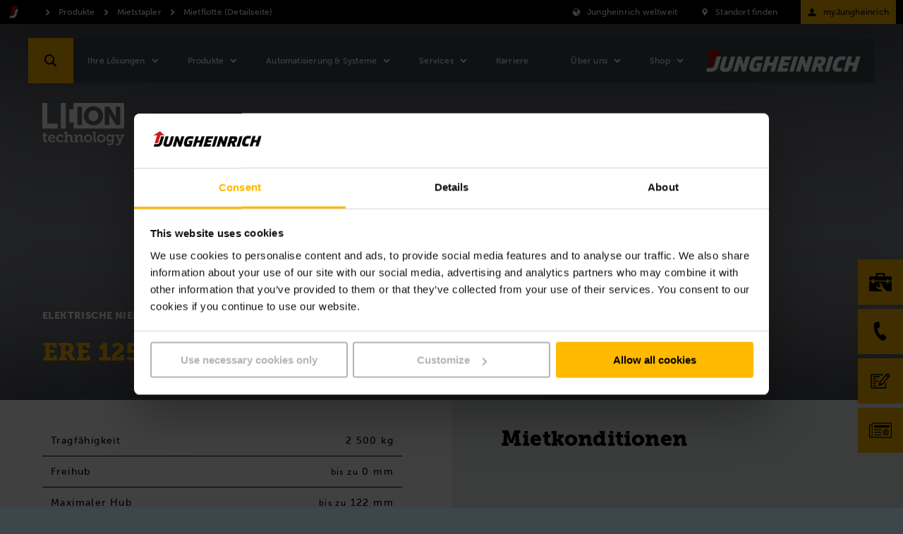

--- FILE ---
content_type: text/html;charset=UTF-8
request_url: https://www.jungheinrich.at/produkte/mietstapler/fahrzeuge/rtd/ere-125-1019706
body_size: 33060
content:

<!DOCTYPE html>
<html class="no-js" lang="de-AT" dir="ltr"    >
<head data-svg-base-url="https://media-live2.prod.scw.jungheinrichcloud.com/resource/svg-sprite/433220/2f1efa3cf5629c195b9632e4503fec0f/sprite.svg" prefix="og: http://ogp.me/ns#" >
<meta http-equiv="X-UA-Compatible" content="IE=edge" />
<meta charset="UTF-8"/>
<title >Mietflotte (Detailseite)</title>
<meta name="description" content="ERE 125" />
<!-- current content id: 1234120 -->
<meta name="coremedia_content_id" content="1234120">
<meta name="coremedia_master_content_id" content="997794" />
<meta name="robots" content="index,follow"/>
<meta name="google-site-verification" content="mxm09xervSZsg9N8ySkEJV7pWyQQ1r7hjliXNMECC5g">
<meta name="msvalidate.01" content="B32EB43E112D61040C764D9AC2885650">
<meta name="viewport" content="width=device-width, initial-scale=1"/>
<link rel="shortcut icon" href="https://media-live2.prod.scw.jungheinrichcloud.com/resource/blob/433220/d12a0d56e753b15f6b494fd35af7befb/startpage-startseite-favicon.ico" />
<link rel="apple-touch-icon" sizes="180x180" href="/resource/crblob/169834/d9f10ded7a2ad230e6e80379171eb65c/touch-icon-png-data.png">
<link rel="canonical" href="https://www.jungheinrich.at/produkte/mietstapler/fahrzeuge/rtd/elektrische-niederhubwagen-mit-standplattform-ere-125-1019706" />
<link rel="alternate"
hreflang="fr-FR"
href="https://www.jungheinrich.fr/produits/location-de-chariots-%C3%A9l%C3%A9vateurs/chariots/rtd/ere-125-1048094"/>
<link rel="alternate"
hreflang="de-AT"
href="https://www.jungheinrich.at/produkte/mietstapler/fahrzeuge/rtd/ere-125-1019706"/>
<link rel="alternate"
hreflang="it-CH"
href="https://www.jungheinrich.ch/it/prodotti/carrelli-a-noleggio/carelli/rtd/ere-125-1038502"/>
<link rel="alternate"
hreflang="sv-SE"
href="https://www.jungheinrich.se/produkter/hyra-truck/hyra-truck-pris/rtd/ere-125-1049482"/>
<link rel="alternate"
hreflang="es-ES"
href="https://www.jungheinrich.es/productos/carretillas-de-alquiler/cami%C3%B3n/rtd/ere-125-1046716"/>
<link rel="alternate"
hreflang="pl-PL"
href="https://www.jungheinrich.pl/produkty/wynajem-wozkow-widlowych/w%C3%B3z/rtd/ere-125-1064112"/>
<link rel="alternate"
hreflang="it-IT"
href="https://www.jungheinrich.it/prodotti/carrelli-elevatori-a-noleggio/carrelli/rtd/ere-125-1038502"/>
<link rel="alternate"
hreflang="nl-NL"
href="https://www.jungheinrich.nl/heftruck-huren/heftruck/rtd/ere-125-1034268"/>
<link rel="alternate"
hreflang="fi-FI"
href="https://www.jungheinrich.fi/tuotteet/vuokratrukit/trukit/rtd/ere-125-1130124"/>
<link rel="alternate"
hreflang="lt-LT"
href="https://www.jungheinrich.lt/gaminiai/nuomojamas-krautuvas/krautuvas/rtd/ere-125-1096490"/>
<link rel="alternate"
hreflang="da-DK"
href="https://www.jungheinrich.dk/produkter/leje-af-truck/lej-truck-pris/rtd/ere-125-1050862"/>
<link rel="alternate"
hreflang="lv-LV"
href="https://www.jungheinrich.lv/produkti/iznomajamie-iekraveji/fahrzeuge/rtd/ere-125-1095122"/>
<link rel="alternate"
hreflang="de-CH"
href="https://www.jungheinrich.ch/produkte/mietstapler/fahrzeuge/rtd/ere-125-1019706"/>
<link rel="alternate"
hreflang="pt-PT"
href="https://www.jungheinrich.pt/produtos/empilhadores-de-aluguer/caminh%C3%A3o/rtd/ere-125-1085406"/>
<link rel="alternate"
hreflang="en-IE"
href="https://www.jungheinrich.ie/products/short-term-forklift-hire/fahrzeuge/rtd/ere-125-1079156"/>
<link rel="alternate"
hreflang="cs-CZ"
href="https://www.jungheinrich.cz/produkty/pronajem-voziku/pronajem-voziku/rtd/ere-125-1090884"/>
<link rel="alternate"
hreflang="fr-CH"
href="https://www.jungheinrich.ch/fr/produits/chariot-de-location/chariots/rtd/ere-125-1048094"/>
<link rel="alternate"
hreflang="en-GB"
href="https://www.jungheinrich.co.uk/products/forklift-hire/truck/rtd/ere-125-1079156"/>
<link rel="alternate"
hreflang="hu-HU"
href="https://www.jungheinrich.hu/term%C3%A9kek/targoncab%C3%A9rlet/rental-tool-detail-/rtd/ere-125-1104804"/>
<link rel="alternate"
hreflang="sk-SK"
href="https://www.jungheinrich.sk/produkty/prenajom-vozikov/voz%C3%ADka/rtd/ere-125-1219212"/>
<link rel="alternate" hreflang="x-default" href="https://www.jungheinrich.co.uk/products/forklift-hire/truck/rtd/ere-125-1079156"/>
<style type="text/css">
@charset "UTF-8";.social__form-label{border:0;clip-path:inset(50%);display:inline-block;height:1px;margin:-1px;overflow:hidden;padding:0;white-space:nowrap;width:1px}@keyframes vue-loading-spinner-submit-animation{to{background-position:100% 100%}}.nav-main__btn-search{transition:background .2s ease-in-out}.nav-main__btn-search:active,.nav-main__btn-search:focus,.nav-main__btn-search:hover{background:#ebaa00}.intro__copy{font-size:14px;line-height:1.6}@media (min-width:750px){.intro__copy{font-size:14px}}@media (min-width:1200px){.intro__copy{font-size:16px}}.intro__copy .jh-rss__link,.intro__copy .richtext-table td>a,.intro__copy li>a,.intro__copy p:not(.p--button-primary):not(.p--button)>a{text-decoration:underline}.intro__copy .jh-rss__link[target=_blank],.intro__copy .richtext-table td>a[target=_blank],.intro__copy li>a[target=_blank],.intro__copy p:not(.p--button-primary):not(.p--button)>a[target=_blank]{position:relative}.intro__copy .jh-rss__link[target=_blank]:after,.intro__copy .richtext-table td>a[target=_blank]:after,.intro__copy li>a[target=_blank]:after,.intro__copy p:not(.p--button-primary):not(.p--button)>a[target=_blank]:after{background-image:url([data-uri]);background-size:contain;content:"";display:inline-block;height:16px;margin:0 0 -2px 4px;width:16px}.intro__copy .jh-rss__link:hover:after,.intro__copy .richtext-table td>a:hover:after,.intro__copy li>a:hover:after,.intro__copy p:not(.p--button-primary):not(.p--button)>a:hover:after{background-image:url([data-uri])}.intro__copy .jh-rss__link[target=_blank]{position:absolute}.intro__copy em{font-style:italic}html{font-family:MuseoSansW05-500,Arial,sans-serif;letter-spacing:.2px}html :lang(zh){font-family:Times New Roman,Microsoft YaHei,微软雅黑,STXihei,华文细黑,serif;font-weight:700}html :lang(el){font-family:Arial,sans-serif}html :lang(th){font-family:HelveticaNeueLTThaiW05-Rg,Arial,sans-serif}html :lang(ru){font-family:Museo-Sans-Cyrill-300,Arial,sans-serif}html :lang(uk){font-family:Museo-Sans-Cyrill-300,Arial,sans-serif}.intro__copy,.intro__loca,.nav-main{font-family:MuseoSansW05-500,Arial,sans-serif;letter-spacing:.2px}:lang(zh) .intro__copy,:lang(zh) .intro__loca,:lang(zh) .nav-main{font-family:Times New Roman,Microsoft YaHei,微软雅黑,STXihei,华文细黑,serif;font-weight:700}:lang(el) .intro__copy,:lang(el) .intro__loca,:lang(el) .nav-main{font-family:Arial,sans-serif}:lang(th) .intro__copy,:lang(th) .intro__loca,:lang(th) .nav-main{font-family:HelveticaNeueLTThaiW05-Rg,Arial,sans-serif}:lang(ru) .intro__copy,:lang(ru) .intro__loca,:lang(ru) .nav-main{font-family:Museo-Sans-Cyrill-300,Arial,sans-serif}:lang(uk) .intro__copy,:lang(uk) .intro__loca,:lang(uk) .nav-main{font-family:Museo-Sans-Cyrill-300,Arial,sans-serif}.social__tl{font-family:MuseoSansW05-700,Arial,sans-serif;letter-spacing:.3px}:lang(zh) .social__tl{font-family:Times New Roman,Microsoft YaHei,微软雅黑,STXihei,华文细黑,serif;font-weight:700}:lang(el) .social__tl{font-family:Arial,sans-serif;font-weight:700}:lang(th) .social__tl{font-family:HelveticaNeueLTThaiW05-Bold,Arial,sans-serif}:lang(ru) .social__tl{font-family:Museo-Sans-Cyrill-500,Arial,sans-serif}:lang(uk) .social__tl{font-family:Museo-Sans-Cyrill-500,Arial,sans-serif}.intro--error .intro__top,.intro__copy strong,.intro__date,.intro__top,.nav-main__meta-text-active,.nav-meta__text-active{font-family:MuseoSansW05-900,Arial,sans-serif;letter-spacing:.4px}.intro--error :lang(el) .intro__top,.intro__copy :lang(el) strong,:lang(el) .intro--error .intro__top,:lang(el) .intro__copy strong,:lang(el) .intro__date,:lang(el) .intro__top,:lang(el) .nav-main__meta-text-active,:lang(el) .nav-meta__text-active{font-family:Arial,sans-serif;font-weight:700}.intro--error :lang(th) .intro__top,.intro__copy :lang(th) strong,:lang(th) .intro--error .intro__top,:lang(th) .intro__copy strong,:lang(th) .intro__date,:lang(th) .intro__top,:lang(th) .nav-main__meta-text-active,:lang(th) .nav-meta__text-active{font-family:HelveticaNeueLTThaiW05-Bold,Arial,sans-serif}.intro--error :lang(ru) .intro__top,.intro__copy :lang(ru) strong,:lang(ru) .intro--error .intro__top,:lang(ru) .intro__copy strong,:lang(ru) .intro__date,:lang(ru) .intro__top,:lang(ru) .nav-main__meta-text-active,:lang(ru) .nav-meta__text-active{font-family:Museo-Sans-Cyrill-700,Arial,sans-serif}.intro--error :lang(uk) .intro__top,.intro__copy :lang(uk) strong,:lang(uk) .intro--error .intro__top,:lang(uk) .intro__copy strong,:lang(uk) .intro__date,:lang(uk) .intro__top,:lang(uk) .nav-main__meta-text-active,:lang(uk) .nav-meta__text-active{font-family:Museo-Sans-Cyrill-700,Arial,sans-serif}.intro--start .intro__hl,.intro__hl{font-family:MuseoSlabW05-900,Times New Roman,Times,serif}.intro--start :lang(el) .intro__hl,:lang(el) .intro--start .intro__hl,:lang(el) .intro__hl{font-family:RockwellNovaW05-Bold,Arial,sans-serif}.intro--start :lang(th) .intro__hl,:lang(th) .intro--start .intro__hl,:lang(th) .intro__hl{font-family:HelveticaNeueLTThaiW05-Bold,Arial,sans-serif}.intro--start :lang(ru) .intro__hl,:lang(ru) .intro--start .intro__hl,:lang(ru) .intro__hl{font-family:"PragmaticaSlabserifW05-Bold",Arial,sans-serif}.intro--start :lang(uk) .intro__hl,:lang(uk) .intro--start .intro__hl,:lang(uk) .intro__hl{font-family:"PragmaticaSlabserifW05-Bold",Arial,sans-serif}.nav-main__btn-search,.nav-main__link{border:none;height:44px;max-width:44px;position:absolute;width:44px}html{box-sizing:border-box}*,:after,:before{box-sizing:inherit}@-ms-viewport{width:device-width}html{-ms-overflow-style:scrollbar;-webkit-tap-highlight-color:rgba(0,0,0,0)}body{background-color:#eaeff1;color:#000}[tabindex="-1"]:focus{outline:none!important}h1,h2,h3,h4,h5,h6{margin-bottom:.5rem;margin-top:0}p{margin-bottom:0;margin-top:0}abbr[data-original-title],abbr[title]{cursor:help}address{font-style:normal;line-height:inherit;margin-bottom:1rem}dl,ol,ul{margin-bottom:0;margin-top:0}blockquote{margin:0 0 1rem}a{color:inherit;text-decoration:none}pre{margin-bottom:1rem;margin-top:0;overflow:auto}figure{margin:0 0 1rem}img{vertical-align:middle}[role=button]{cursor:pointer}[role=button],a,area,button,input,label,select,summary,textarea{touch-action:manipulation}table{background-color:transparent;border-collapse:collapse}caption{caption-side:bottom;color:#777;padding-bottom:8px;padding-top:8px}caption,th{text-align:left}label{display:inline-block}button:focus{outline:1px dotted;outline:5px auto -webkit-focus-ring-color}button,input,select,textarea{line-height:inherit}input[type=checkbox]:disabled,input[type=radio]:disabled{cursor:not-allowed}input[type=date],input[type=datetime-local],input[type=month],input[type=time]{-webkit-appearance:listbox}textarea{resize:vertical}fieldset{border:0;margin:0;min-width:0;padding:0}legend{display:block;font-size:1.5rem;line-height:inherit;margin-bottom:.5rem;padding:0;width:100%}input[type=search]{-webkit-appearance:none}[type=email],[type=tel]{color:inherit;text-decoration:none}[hidden]{display:none!important}
/*! normalize.css v5.0.0 | MIT License | github.com/necolas/normalize.css */html{-ms-text-size-adjust:100%;-webkit-text-size-adjust:100%;font-size:12px}body,html{line-height:1.2}body{margin:0}article,aside,figcaption,figure,footer,header,main,nav,section{display:block}hr{box-sizing:content-box;height:0;overflow:visible}pre{font-family:monospace,monospace;font-size:1em}a{-webkit-text-decoration-skip:objects;background-color:transparent}a:active,a:hover{outline-width:0}b,strong{font-weight:inherit;font-weight:bolder}audio,video{display:inline-block}audio:not([controls]){display:none;height:0}img{border-style:none}svg:not(:root){overflow:hidden}button,input,optgroup,select,textarea{font-family:sans-serif;font-size:100%;line-height:1.15;margin:0}button,input{overflow:visible}button,select{text-transform:none}[type=reset],[type=submit],button,html [type=button]{-webkit-appearance:button}[type=button]::-moz-focus-inner,[type=reset]::-moz-focus-inner,[type=submit]::-moz-focus-inner,button::-moz-focus-inner{border-style:none;padding:0}[type=button]:-moz-focusring,[type=reset]:-moz-focusring,[type=submit]:-moz-focusring,button:-moz-focusring{outline:1px dotted ButtonText}textarea{overflow:auto}[type=checkbox],[type=radio]{box-sizing:border-box;padding:0}[type=number]::-webkit-inner-spin-button,[type=number]::-webkit-outer-spin-button{height:auto}[type=search]::-webkit-search-cancel-button,[type=search]::-webkit-search-decoration{-webkit-appearance:none}::-webkit-file-upload-button{-webkit-appearance:button;font:inherit}details,menu{display:block}canvas{display:inline-block}template{display:none}body{word-wrap:break-word;overflow-wrap:break-word;position:relative}li,ol,ul{list-style:none;margin:0;padding:0}h1,h2,h3,h4,h5,h6{font-size:inherit;font-weight:inherit;margin:0}svg{height:100%;width:100%}a,button,input,select,textarea{-webkit-appearance:none;background:none;border:none;border-radius:0;font-family:inherit;outline:none;text-align:inherit}a:active,a:focus,button:active,button:focus,input:active,input:focus,select:active,select:focus,textarea:active,textarea:focus{outline:none}a,button,submit{cursor:pointer;margin:0;padding:0}input[type=color],input[type=date],input[type=email],input[type=number],input[type=password],input[type=search],input[type=tel],input[type=text],select:focus,textarea{font-size:16px}input[type=date]{position:relative}input[type=date]::-webkit-clear-button,input[type=date]::-webkit-inner-spin-button{-webkit-appearance:none;display:none}input[type=date]::-webkit-calendar-picker-indicator{height:100%;left:0;opacity:0;position:absolute;top:0;width:100%}input::-ms-clear{display:none}html{background:#3c464b}body,html{display:flex;flex-direction:column;min-height:100vh}.wrapper{min-height:100%;overflow:hidden;padding-top:44px;width:100%}@media (min-width:750px){.wrapper{padding-top:98px}}@media (min-width:1200px){.wrapper{padding-top:34px}}.wrapper__footer{margin-top:auto;width:100%}@media (min-width:970px){.wrapper__footer{line-height:2.5em}}.article,.intro,.intro-box,.job-page__content,.job-page__desc,.placement,.placement__main,.product,.product-rental,.social{opacity:0}.overview{padding-top:24px}.reserve-full-height{min-height:100vh}.is-hidden{display:none!important;visibility:hidden!important}.xs-only{display:none}@media (max-width:749px){.xs-only{display:block}}.visible-desktop-only,.visible-md,.visible-sm{display:none}.visible-mobile-only{display:block}@media (min-width:750px){.visible-sm{display:block}}@media (min-width:970px){.visible-desktop-only,.visible-md{display:block}.visible-mobile-only{display:none}}.hidden{display:none}@media (min-width:970px){.hidden-desktop-only{display:none}}.container{margin-left:auto;margin-right:auto;max-width:500px;padding-left:20px;padding-right:20px}.container:after,.container:before{content:" ";display:table}.container:after{clear:both}@media (min-width:750px){.container{margin-left:auto;margin-right:auto;max-width:100%;padding-left:0;padding-right:0;width:710px}}@media (min-width:970px){.container{max-width:100%;width:930px}}@media (min-width:1200px){.container{width:1160px}}@media (min-width:1400px){.container{width:1360px}}.container-fluid{margin-left:auto;margin-right:auto;padding-left:20px;padding-right:20px}.container-fluid:after,.container-fluid:before{content:" ";display:table}.container-fluid:after{clear:both}.container-max-content{margin-left:auto;margin-right:auto;max-width:1360px}.spacer-b-xs{margin-bottom:6px}.spacer-b-sm{margin-bottom:12px}.spacer-b-md{margin-bottom:24px}.spacer-b-lg{margin-bottom:36px}.revert-spacer-b-lg{margin-top:-36px}.spacer-b-xl{margin-bottom:48px}.spacer-b-xxl{margin-bottom:66px}.spacer-b-xxxl{margin-bottom:100px}.spacer-t-sm{margin-top:12px}.spacer-t-md{margin-top:24px}.spacer-t-lg{margin-top:36px}.spacer-t-lg-neg{margin-top:-36px}.spacer-t-xxl{margin-top:66px}@media (min-width:970px){.spacer-b-xxl--md{margin-bottom:66px}.revert-spacer-b-xxl--md{margin-top:-66px}}@media (min-width:1200px){.spacer-b-md--lg{margin-bottom:24px}.spacer-b-lg--lg{margin-bottom:36px}.spacer-b-xxl--lg{margin-bottom:66px}}.spacer-area{margin-bottom:40px}@media (min-width:970px){.spacer-area{margin-bottom:50px}}@media (min-width:1200px){.spacer-area{margin-bottom:70px}}.spacer-none{margin-bottom:0}.spacer-top-area{margin-top:40px}@media (min-width:970px){.spacer-top-area{margin-top:50px}}@media (min-width:1200px){.spacer-top-area{margin-top:70px}}.spacer-top-none{margin-top:0}.nav-meta{background-color:#000;background:#000;color:#fff;display:none;font-size:12px;height:34px;padding:8px 0;position:fixed;top:0;width:100%;z-index:1200}.nav-meta__content{background:#000;position:absolute;right:10px;top:50%;transform:translateY(-50%);z-index:2}.nav-meta__content:after,.nav-meta__content:before{content:" ";display:table}.nav-meta__content:after{clear:both}.nav-meta__breadcrumb{left:10px;position:absolute;top:50%;transform:translateY(-50%);z-index:1}.nav-meta__breadcrumb:after,.nav-meta__breadcrumb:before{content:" ";display:table}.nav-meta__breadcrumb:after{clear:both}.nav-meta__list{align-items:center;display:flex}.nav-meta__list-item{fill:#fff;position:relative}.nav-meta__link{display:inline-block;padding:0 29px 0 25px}.nav-meta__link--simple{padding-left:0}.nav-meta__link .nav-meta__icon{fill:#fff}.nav-meta__icon{display:block;float:left;height:20px;left:0;position:absolute;top:50%;transform:translateY(-50%);width:20px}.nav-meta__text{line-height:14px;margin:0}.nav-meta__location-finder{display:none}.nav-meta__login{display:none;opacity:1;text-transform:none}@media (min-width:750px){.nav-meta__login{display:block;margin-right:-10px;max-width:160px;padding:0 10px 0 4px}}.nav-meta__login .nav-meta__icon{display:block;left:10px}@media (min-width:750px){.nav-meta__login .nav-meta__text{max-width:114px}.nav-meta,.nav-meta__location-finder{display:block}}.is--corp .nav-meta{background:#d7dadb;color:#000}.is--corp .nav-meta__content{background:#d7dadb}.is--corp .nav-meta__icon{fill:#000}@media (min-width:1200px){.is--corp .nav-meta,.is--corp .nav-meta__content{background:#fff}}.nav-main{height:44px;left:0;min-width:320px;position:fixed;width:100%;z-index:1100}.nav-main__overlay{background-color:rgba(0,0,0,.4);height:100vh;left:-100vw;opacity:0;position:fixed;top:0;transition:opacity .2s;width:100vw;z-index:1070}.nav-main__overlay--active{display:block;left:0;opacity:1}.nav-main__icon{fill:#fff;display:inline-block;height:32px;left:50%;position:absolute;top:50%;transform:translate(-50%,-50%);width:32px}.nav-main__btn-menu{background:#3c464b;border:none;height:26px;left:18px;padding:0 0 6px;position:absolute;text-align:center;top:50%;transform:translateY(-50%);width:30px}.nav-main__location{right:44px}.nav-main__location+.nav-main__contact{right:88px}.nav-main__btn-search{background-color:#ffb900;color:#3c464b;right:0}.nav-main__search-icon{display:none}.nav-main__search-icon--closed{display:block}.nav-main__btn-search.js-active .nav-main__search-icon,.nav-main__search-icon--back,.nav-main__search-icon--open{display:none}.nav-main__btn-search.js-active .nav-main__search-icon--open{display:block}.nav-main__btn-search.nav-main__btn-back .nav-main__search-icon{display:none}.nav-main__btn-search.nav-main__btn-back .nav-main__search-icon--open{display:block}.nav-main__contact{position:absolute!important;right:44px}.nav-main__contact-ico{display:block}.nav-main__contact-ico-closed{display:none}.nav-main__contact-desk-btn,.nav-main__contact-mob-btn{cursor:pointer;height:100%;left:0;position:absolute;top:0;width:100%}.nav-main__contact-desk-btn,.nav-main__contact.js-active .nav-main__contact-ico{display:none}.nav-main__contact.js-active .nav-main__contact-ico-closed{display:block}.nav-main__login{right:88px}.nav-main__login:nth-child(5){right:132px}@media (min-width:750px){.nav-main__login{display:none}}.nav-main__in{background:#3c464b;color:#fff;height:700px;left:-100%;margin-right:44px;max-height:calc(100vh - 88px);opacity:0;overflow:hidden;padding-bottom:12px;position:absolute;right:0;top:100%;transition:opacity .25s,visibility .25s;visibility:hidden}.nav-main__in.is-safari{max-height:calc(100vh - 106px)}.nav-main__in--open{left:0;opacity:1;visibility:visible}.nav-main__cont{background:#3c464b;height:44px;position:relative}.nav-main__content{display:flex;flex-direction:column;height:100%;overflow:hidden}.nav-main__list{-ms-overflow-style:-ms-autohiding-scrollbar;-webkit-overflow-scrolling:touch;flex:1;height:100%;overflow-x:hidden;overflow-y:auto;position:relative}.nav-main__item{padding:0 10px 0 20px}.nav-main__item:active{background-color:#ffb900}.nav-main__item:active>.nav-main__item-link,.nav-main__item:active>.nav-main__meta-link{border-color:#ffb900;border-top:1px solid #ffb900;margin-top:-1px}.nav-main__ovl-wrapper{display:none;position:relative}.nav-main__item-ovl{cursor:pointer;height:50px;left:0;position:absolute;width:100%;z-index:1}.nav-main__item-ovl--hover{display:none}.nav-main__item-link,.nav-main__meta-link{border-bottom:1px solid hsla(0,0%,100%,.1);color:#fff;display:block;font-size:12px;padding:18px 0 18px 10px;position:relative}.nav-main__item-icon{fill:#fff;height:20px;position:absolute;right:2px;top:50%;transform:translateY(-50%);width:20px}.nav-main__search-icon{fill:#000}.nav-main__list-meta{background-color:#3c464b;bottom:60px;width:100%}.nav-main__meta-item{fill:#fff;margin:0 10px 0 20px}.nav-main__meta-item:first-child{border-top:1px solid hsla(0,0%,100%,.1)}.nav-main__meta-link{border:none;color:inherit;padding:12px 0 10px}.nav-main__meta-text{padding-left:40px}.nav-main__meta-icon{height:20px;left:10px;width:20px}.nav-main__link-logo,.nav-main__meta-icon{position:absolute;top:50%;transform:translateY(-50%)}.nav-main__link-logo{height:44px;left:54px;padding:0 10px;width:140px}.nav-main__logo{fill:#fff;height:44px;width:100%}.nav-main__layer--hidden{overflow-y:hidden!important}.nav-main__layer--hidden+.nav-main__list-meta{bottom:12px;position:absolute}@media (min-width:750px){.nav-main{height:64px;top:34px}.nav-main .nav-main__btn-search,.nav-main .nav-main__link{height:64px;max-width:64px;width:64px}.nav-main__cont{height:64px}.nav-main__in{height:670px;margin-right:0;max-height:calc(100vh - 98px);width:360px}.nav-main__link-logo{height:64px;left:94px;position:absolute;top:50%;transform:translateY(-50%);width:194px}.nav-main__logo{height:64px}.nav-main__location{display:none}.nav-main__location+.nav-main__contact{right:64px}.nav-main__contact{position:absolute!important;right:64px}.nav-main__list-meta{display:none}}@media (orientation:landscape) and (max-device-width:1200px){.nav-main__list{overflow-y:scroll;position:relative}.nav-main__content{max-height:none}}@media (min-width:970px){.nav-main__in{height:670px}.nav-main__item-link,.nav-main__meta-link{padding-right:40px}}@media (min-width:1200px){.nav-main{top:54px}.nav-main__cont{background:#3c464b;height:64px;margin:0 auto;position:relative;width:1200px}.nav-main__btn-search{left:0;right:auto}.nav-main__btn-menu{display:none}.nav-main__in{height:auto;left:128px;max-height:64px;opacity:1;overflow:visible;padding:0;right:auto;top:auto;visibility:visible;width:auto}.nav-main__in--no-button{left:12px}.nav-main__in--no-button .nav-sub--lvl-2{left:-12px}.nav-main__in--single-button{left:64px}.nav-main__in--single-button .nav-sub--lvl-2{left:-64px}.nav-main__list{height:64px;overflow:visible}.nav-main__list:after,.nav-main__list:before{content:" ";display:table}.nav-main__list:after{clear:both}.nav-main__item{display:block;float:left}.nav-main__item--active{display:block}.nav-main__item:active{background-color:inherit}.nav-main__item:active>.nav-main__item-link,.nav-main__item:active>.nav-main__meta-link{border-color:currentcolor transparent transparent;border-top:transparent;margin:25px 30px 24px 0}.nav-main__item--active .nav-main__item-link:last-child,.nav-main__item--active .nav-main__meta-link:last-child,.nav-main__item:hover .nav-main__item-link:last-child,.nav-main__item:hover .nav-main__meta-link:last-child{border-bottom:1px solid #fff}.nav-main__ovl-wrapper{display:block}.nav-main__ovl-wrapper .nav-main__item-ovl{display:block;height:64px}.nav-main__item-ovl{display:none}.nav-main__item-ovl--hover{display:block}.nav-main__item-link,.nav-main__meta-link{border-color:transparent;height:15px;margin:25px 30px 24px 0;padding:0}.nav-main__item-icon{cursor:pointer;overflow:visible!important;right:-24px;transform:translateY(-50%) rotate(90deg);transition:opacity .1s}.nav-main__link-logo{left:auto;padding:0 20px;right:0;width:260px}.nav-main__location+.nav-main__contact{right:auto}.nav-main__contact{left:64px;position:absolute!important}.nav-main__contact-mob-btn{display:none}.nav-main__contact-desk-btn{display:block}.nav-main__content{display:block;max-height:none;overflow:visible;padding-top:0}}@media (min-width:1400px){.nav-main__cont{width:1400px}}.nav-main__logo--corp{display:none}.is--corp .nav-main__icon,.is--corp .nav-main__item-icon,.is--corp .nav-main__logo,.is--corp .nav-main__meta-icon{fill:#000}.is--corp .nav-main__btn-menu,.is--corp .nav-main__cont,.is--corp .nav-main__in,.is--corp .nav-main__list-meta{background:#fff;color:#000}.is--corp .nav-main__item-link,.is--corp .nav-main__meta-link{border-color:rgba(0,0,0,.1);color:#000}@media (min-width:1200px){.is--corp .nav-main__cont{background:#fff;color:#000}.is--corp .nav-main__item-link,.is--corp .nav-main__meta-link{border-color:transparent}.is--corp .nav-main__item--active .nav-main__item-link,.is--corp .nav-main__item--active .nav-main__meta-link,.is--corp .nav-main__item:hover .nav-main__item-link,.is--corp .nav-main__item:hover .nav-main__meta-link{border-color:#000}}.icon--sm{height:22px;width:22px}.icon--md{height:32px;width:32px}.icon--md-l{height:50px;width:50px}.icon--lg{height:70px;width:70px}.icon--rotate-90{transform:rotate(90deg)}.intro{background:#fff;padding-top:36px;position:relative}.intro__box{opacity:0;padding-bottom:36px;position:relative}.intro__date,.intro__top{display:inline-block;font-size:11px;line-height:1.2;margin-bottom:12px}@media (min-width:750px){.intro__date,.intro__top{font-size:12px}}@media (min-width:1200px){.intro__date,.intro__top{font-size:14px}}.intro__top{text-transform:uppercase}.intro__date,.intro__loca{display:inline-block;margin-bottom:12px}.intro__date{margin-right:24px}.intro__hero-date{display:block}.intro__loca{font-size:11px;line-height:1.2;margin-bottom:12px}@media (min-width:750px){.intro__loca{font-size:12px}}@media (min-width:1200px){.intro__loca{font-size:14px}}.intro__hl{font-size:22px;line-height:1.2;margin-bottom:24px}@media (min-width:750px){.intro__hl{font-size:28px}}@media (min-width:1200px){.intro__hl{font-size:34px}}@media (min-width:1400px){.intro__hl{font-size:44px}}.intro__copy,.intro__meta{margin-bottom:24px}.intro :last-child{margin-bottom:0}.intro__link{padding:0}.intro--article{margin-bottom:36px}@media (min-width:750px){.intro--article .intro__meta{position:absolute;right:20px;top:0}}@media (min-width:1200px){.intro--article{background:none;margin-top:-116px}.intro--article .intro__box{background:#fff;margin-left:-40px;margin-right:-40px;padding:40px}.intro--article .intro__meta{right:40px;top:40px}}.intro--error,.intro--start{margin-left:auto;margin-right:auto;margin-top:-36px;padding:24px 0 0}.intro--error .container,.intro--start .container{margin-bottom:0}@media (min-width:750px){.intro--error .container,.intro--start .container{padding-left:24px;padding-right:24px}}@media (min-width:970px){.intro--error,.intro--start{background:none;margin:0;padding:0}.intro--error .intro__in,.intro--start .intro__in{height:0;margin:0;padding:0;position:relative}.intro--error .intro__box,.intro--start .intro__box{background:#fff;bottom:60px;left:58px;padding:40px;position:absolute}}@media (min-width:1200px){.intro--error .intro__box,.intro--start .intro__box{bottom:60px}}@media (min-width:970px){.intro--error .intro__box{background:none;color:#fff}}.intro--error .intro__top{font-size:74px;line-height:1.2;margin-bottom:24px}@media (min-width:750px){.intro--error .intro__top{font-size:94px}}@media (min-width:1200px){.intro--error .intro__top{font-size:124px}}@media (min-width:1400px){.intro--error .intro__top{font-size:174px}}.intro-bg{background:#d7dadb;margin-bottom:24px;min-height:132px;padding:40px 0 24px}@media (min-width:750px){.intro-bg{min-height:158px}}@media (min-width:1200px){.intro-bg{margin-bottom:36px;min-height:292px;padding:150px 0 36px}}.intro--start{border-bottom:4px solid #d7dadb;padding-top:0}@media (min-width:970px){.intro--start{border-bottom:none}}.intro--start .intro__box{padding-bottom:20px;padding-top:20px;width:100%}@media (min-width:970px){.intro--start .intro__box{border-bottom:4px solid #d7dadb}}.intro--start .intro__box--full{width:100%}.intro--start .intro__hl,.intro--start .intro__top{margin-bottom:6px}@media (min-width:1200px){.intro--start .intro__hl,.intro--start .intro__top{margin-bottom:12px}}.intro--start .intro__hl{font-size:20px;line-height:1.2;margin-bottom:24px}@media (min-width:750px){.intro--start .intro__hl{font-size:24px}}@media (min-width:1200px){.intro--start .intro__hl{font-size:30px}}@media (min-width:1400px){.intro--start .intro__hl{font-size:36px}}.intro--start .intro__copy{font-size:10px;margin-bottom:12px}@media (min-width:1200px){.intro--start .intro__copy{font-size:14px;margin-bottom:36px}}.intro-salutation{background:#d7dadb;margin-bottom:24px;padding:36px 0}.intro-salutation p{margin:0}.product__intro{opacity:0}.intro-hero{height:0;position:relative}.intro-hero__in{bottom:0;position:absolute;width:100%}.search--fixed{left:0;opacity:0;position:fixed;top:0;z-index:900}.stage-apps,.stage-prod,.stage-start{background:#eaeff1;position:relative}.stage-apps img,.stage-prod img,.stage-start img{left:0;position:absolute;top:0}.stage-apps__img,.stage-prod__img,.stage-start__img{background:#3c464b;display:block;overflow:hidden;padding-bottom:80%;position:relative}.stage-apps__img:after,.stage-prod__img:after,.stage-start__img:after{background:transparent;content:" ";height:100%;left:0;position:absolute;top:0;width:100%}@media (min-width:750px){.stage-apps__img,.stage-prod__img,.stage-start__img{padding-bottom:80%}}@media (min-width:970px){.stage-apps__img,.stage-prod__img,.stage-start__img{padding-bottom:41.66%}}.stage-apps__img.brand-antonbyjungheinrich,.stage-prod__img.brand-antonbyjungheinrich,.stage-start__img.brand-antonbyjungheinrich{background-color:#d7dadb}.stage-start__slider .stage-start__item{height:0;overflow:hidden}.stage-start__slider .stage-start__item:first-child{height:auto}.stage-prod__icon-box{opacity:0}.social{padding-bottom:36px}.social__wrapper{background-color:#d7dadb;display:flex;flex-direction:row;padding:12px 0 24px}.social__wrapper:after,.social__wrapper:before{content:" ";display:table}.social__wrapper:after{clear:both}.social__media,.social__news{padding:12px 24px}.social__tl{font-size:16px;line-height:1.2;margin-bottom:24px}@media (min-width:750px){.social__tl{font-size:16px}}@media (min-width:1200px){.social__tl{font-size:18px}}@media (min-width:1400px){.social__tl{font-size:20px}}.social__list{margin:0 -6px}.social__list:after,.social__list:before{content:" ";display:table}.social__list:after{clear:both}.social__li{float:left;margin-right:6px}.social__icon{height:32px;width:32px}.social__form-label{position:absolute}@media (min-width:970px){.social{padding-bottom:66px}}.social--no-nl .social__tl{margin-bottom:0}.social--no-nl .social__wrapper{padding-bottom:6px}@media (min-width:970px){.social--no-nl .social__news{padding-top:18px}.social--no-nl .social__wrapper{padding-bottom:12px}}.footer{background:#3c464b;color:#fff;font-size:12px;padding:20px 0;position:relative;z-index:0}.footer__box,.footer__link,.footer__list{text-align:left}.footer__list{margin-bottom:18px}.footer__list li{display:block;margin-bottom:12px}.footer__rights{text-align:left}@media (max-width:969px){.footer{padding:12px 0 24px}.footer__link{margin-bottom:0}.footer__link a{display:block;margin:0 -12px;padding:17px 12px}.footer__list li{margin-bottom:0}.footer__list li a{display:block;margin:0 -12px;padding:17px 12px}}@media (min-width:970px){.footer{height:100%}.footer__box{text-align:right}.footer__link,.footer__list{display:inline-block;margin-bottom:0}.footer__list{text-align:right}.footer__list li{display:inline-block;margin-bottom:0;margin-left:20px}.footer__rights{display:inline-block;margin-left:36px;text-align:right}}@media (min-width:1200px){.footer__list li{margin-left:36px}}.breadcrumb,.cm-breadcrumb__nav-footer,.collapse,.get-touch,.jh-sticky-bar,.nav-sub{display:none}.cm-breadcrumb,.hotline,.nav-meta__login,.toggle{opacity:0} </style>
<link rel="preload" href="https://media-live2.prod.scw.jungheinrichcloud.com/resource/themes/jungheinrich/css/jungheinrich-1618-229.css" as="style">
<link rel="stylesheet" href="https://media-live2.prod.scw.jungheinrichcloud.com/resource/themes/jungheinrich/css/jungheinrich-1618-229.css" media="print" onload="this.media='all';window.dispatchEvent(new Event('resize'))">
<noscript><link rel="stylesheet" href="https://media-live2.prod.scw.jungheinrichcloud.com/resource/themes/jungheinrich/css/jungheinrich-1618-229.css"></noscript><link rel="preload" href="https://media-live2.prod.scw.jungheinrichcloud.com/resource/themes/jungheinrich/css/contact-forms-app-1141190-26.css" as="style">
<link rel="stylesheet" href="https://media-live2.prod.scw.jungheinrichcloud.com/resource/themes/jungheinrich/css/contact-forms-app-1141190-26.css" media="print" onload="this.media='all';window.dispatchEvent(new Event('resize'))">
<noscript><link rel="stylesheet" href="https://media-live2.prod.scw.jungheinrichcloud.com/resource/themes/jungheinrich/css/contact-forms-app-1141190-26.css"></noscript>
<link href="https://media-live2.prod.scw.jungheinrichcloud.com/resource/themes/jungheinrich/css/jungheinrich_storybook-1905996-6.css" rel="stylesheet" >
<!-- BRAND CSS -->
<style>
.teaser-product.brand-manitou .btn--prim,
.teaser-product.brand-manitou .btn--brand-manitou,
.jh-highlight-wrapper.brand-manitou .box-colored--yellow,
.jh-highlight-wrapper.brand-manitou .box-colored--brand-manitou,
.jh-highlight-wrapper.brand-manitou .box-colored--yellow:before,
.jh-highlight-wrapper.brand-manitou .box-colored--brand-manitou:before {
background-color: #df0a14;
}
.teaser-product.brand-manitou.light .btn--prim,
.teaser-product.brand-manitou.light .btn--brand-manitou {
color: #ffffff;
}
.teaser-product .teaser-product__hl.brand-manitou {
color: #df0a14;
}
.teaser-tiles-list__intro.brand-manitou {
border-color: #df0a14;
}
.jh-highlight-wrapper.brand-manitou svg.with-single-fill,
.teaser-product.brand-manitou .btn--prim svg {
fill: #ffffff;
}
jh-card.brand-manitou {
--jh-card-headline-color: var(--jh-color-fg-static-ant-on-accent);
--jh-card-media-padding: var(--jh-spacing-80);
}
.teaser-product.brand-antonbyjungheinrich .btn--prim,
.teaser-product.brand-antonbyjungheinrich .btn--brand-antonbyjungheinrich,
.jh-highlight-wrapper.brand-antonbyjungheinrich .box-colored--yellow,
.jh-highlight-wrapper.brand-antonbyjungheinrich .box-colored--brand-antonbyjungheinrich,
.jh-highlight-wrapper.brand-antonbyjungheinrich .box-colored--yellow:before,
.jh-highlight-wrapper.brand-antonbyjungheinrich .box-colored--brand-antonbyjungheinrich:before {
background-color: #86428B;
}
.teaser-product.brand-antonbyjungheinrich.light .btn--prim,
.teaser-product.brand-antonbyjungheinrich.light .btn--brand-antonbyjungheinrich {
color: #ffffff;
}
.teaser-product .teaser-product__hl.brand-antonbyjungheinrich {
color: #86428B;
}
.teaser-tiles-list__intro.brand-antonbyjungheinrich {
border-color: #86428B;
}
.jh-highlight-wrapper.brand-antonbyjungheinrich svg.with-single-fill,
.teaser-product.brand-antonbyjungheinrich .btn--prim svg {
fill: #ffffff;
}
jh-card.brand-antonbyjungheinrich {
--jh-card-headline-color: var(--jh-color-fg-static-ant-on-accent);
--jh-card-media-padding: var(--jh-spacing-80);
}
</style>
<script>
window.JH_SCRIPT_LOGGING = window.sessionStorage.getItem('JH_SCRIPT_LOGGING') || false;
</script>
<meta property="og:site_name" content="Jungheinrich">
<meta property="og:locale" content="de_AT">
<meta property="og:type" content="website">
<meta property="og:title" content="Mietflotte (Detailseite)">
<meta property="og:description" content="ERE 125">
<meta property="og:url" content="https://www.jungheinrich.at/produkte/mietstapler/fahrzeuge/rtd/elektrische-niederhubwagen-mit-standplattform-ere-125-1019706">
<script id="Cookiebot"
src="https://consent.cookiebot.com/uc.js"
data-cbid="5919d480-d869-42d1-9d12-08c718cc80f4"
async></script><!-- START Google Tag Manager -->
<script >
function getTrackingTimestamp() {
const now = new Date();
const minutes = now.getMinutes() < 30 ? 0 : 30;
now.setMinutes(minutes);
now.setSeconds(0);
now.setMilliseconds(0);
return "" + now.getTime();
}
(function(w,d,s,l,i){
let timestamp = getTrackingTimestamp();
w[l]=w[l]||[];w[l].push({'gtm.start':
new Date().getTime(),event:'gtm.js'});var f=d.getElementsByTagName(s)[0],
j=d.createElement(s),dl=l!='dataLayer'?'&l='+l:'';j.async=true;j.src=
'https://www.googletagmanager.com/gtm.js?id='+i+dl+'&cache-buster-timestamp='+timestamp;f.parentNode.insertBefore(j,f);
window.jhGtmEnabled = true;
function activateGtm() {
new window.jhTracking.integrations.GoogleTagManagerTracker().register();
}
if (window.jhTracking != null && window.jhTracking.tracker != null) {
activateGtm();
} else {
window.addEventListener('jhTrackingReady', activateGtm);
}
})(window,document,'script','dataLayer','GTM-MVLZBF3');
</script>
<!-- END Google Tag Manager -->
<!-- Monitoring check: "Head" -->
</head><body class=" "
data-body=""
lang="de"
data-cookiebot-twoclick="true">
<script type="text/javascript">
(function (w) {
w.addEventListener('DOMContentLoaded', function () {
// initial load after min. necessary cookies got accepted.
// this will get triggered after the cookiebot got at least confirmed. it doesn't start the actual chat connection yet.
w.waitForConsent('necessary', function () {
w.chatBotData = {
provider: 'e4362e7dba5f3edad8559e5ebb867352b9d33c7349c379610ccdef11c02f06c0',
messagePreview: 7000,
autoOpen: false,
consent: {
required: "preferences",
cookieWindow: "cognigy-consent-required1-9flwbvc2g0pddtyg2txk1gb30"
},
labels: {
"title": "Live Chat"
}
}
w.jhScripts.load(['https://media-live2.prod.scw.jungheinrichcloud.com/resource/themes/jungheinrich/js/jh-chat-3-1662504-35.js']);
})
});
})(window); </script>
<link rel="preload" href="https://media-live2.prod.scw.jungheinrichcloud.com/resource/themes/jungheinrich/css/jh-chat-3-1662506-14.css" as="style">
<link rel="stylesheet" href="https://media-live2.prod.scw.jungheinrichcloud.com/resource/themes/jungheinrich/css/jh-chat-3-1662506-14.css" media="print" onload="this.media='all';window.dispatchEvent(new Event('resize'))">
<noscript><link rel="stylesheet" href="https://media-live2.prod.scw.jungheinrichcloud.com/resource/themes/jungheinrich/css/jh-chat-3-1662506-14.css"></noscript>
<div class="jh-cookieconsent jh-cookieconsent__chat"
id="cognigy-consent-required1-9flwbvc2g0pddtyg2txk1gb30"
data-jh-consenttype="preferences"
data-jh-initially-hidden="true"
style="display: none">
<div class="jh-cookieconsent__close">
<svg class="jh-cookieconsent__close--icon icon--md" >
<use xlink:href="#ico_close_32"/>
</svg> </div>
<svg class="icon--lg jh-cookieconsent__icon" >
<use xlink:href="#ico_chat_general"/>
</svg>
<div class="jh-cookieconsent__content ">
<p class="title">Chat ist deaktiviert</p>
<p class="text">An dieser Stelle möchten wir Ihnen die Möglichkeit bieten, per Chat mit uns in Kontakt zu treten. Aufgrund Ihrer aktuellen Cookie-Einstellungen können wir den Chat noch nicht anzeigen.</p>
</div>
<div class="row jh-cookieconsent__accept">
<div class="col-xs-12 col-md-6">
<p>Bitte akzeptieren Sie unsere „Präferenzen“-Cookies, um die Chat-Funktion zu aktivieren.</p>
</div>
<div class="col-xs-12 col-md-6">
<a class="btn btn--sec btn--full" href="javascript:Cookiebot.renew()">Cookies zulassen</a>
</div>
</div>
</div>
<header class="header" >
<nav class="nav-meta">
<div class="nav-meta__breadcrumb">
<div class="cm-breadcrumb">
<nav class="cm-breadcrumb__nav cm-breadcrumb__nav-topbar">
<ol class="cm-breadcrumb__nav-list cm-breadcrumb__nav-list__collapsible" itemscope itemtype="http://schema.org/BreadcrumbList">
<li class="cm-breadcrumb__nav-list-item cm-breadcrumb__nav-list-link-item cm-breadcrumb__root "
itemprop="itemListElement" itemscope itemtype="http://schema.org/ListItem"
>
<a itemprop="item"
class="" href="https://www.jungheinrich.at/" aria-label="Jungheinrich">
<svg itemprop="logo" class="" focusable="false" aria-hidden="true">
<use xlink:href="#ico_logo_jungheinrich"></use>
</svg>
<span itemprop="name">Jungheinrich</span>
</a>
<meta itemprop="position" content="1"/>
</li>
<li class="cm-breadcrumb__nav-list-item cm-breadcrumb__nav-list-link-item "
itemprop="itemListElement" itemscope itemtype="http://schema.org/ListItem"
>
<svg class="" >
<use xlink:href="#ico_arrow_right_22"/>
</svg><a itemprop="item" class="" href="https://www.jungheinrich.at/produkte" >
<span itemprop="name">Produkte</span>
</a>
<meta itemprop="position" content="2"/>
</li>
<li class="cm-breadcrumb__nav-list-item cm-breadcrumb__nav-list-item js-ellipsis"
<svg class="" >
<use xlink:href="#ico_arrow_right_22"/>
</svg> <span class="active-element">...</span>
</li>
<li class="cm-breadcrumb__nav-list-item cm-breadcrumb__nav-list-link-item js-collapsible"
itemprop="itemListElement" itemscope itemtype="http://schema.org/ListItem"
style="display: none">
<svg class="" >
<use xlink:href="#ico_arrow_right_22"/>
</svg><a itemprop="item" class="" href="https://www.jungheinrich.at/produkte/mietstapler" >
<span itemprop="name">Mietstapler</span>
</a>
<meta itemprop="position" content="3"/>
</li>
<li class="cm-breadcrumb__nav-list-item active"
itemprop="itemListElement" itemscope itemtype="http://schema.org/ListItem" >
<svg class="" >
<use xlink:href="#ico_arrow_right_22"/>
</svg> <span itemprop="name" class="active-element">
Mietflotte (Detailseite)
</span>
<meta itemprop="position" content="4"/>
</li>
</ol>
</nav>
</div> </div>
<div class="nav-meta__content">
<ul class="nav-meta__list">
<li class="nav-meta__list-item" >
<a href="/global-jungheinrich-websites" class="nav-meta__link"
>
<svg class="nav-meta__icon" >
<use xlink:href="#ico_earth_22"/>
</svg> <p class="nav-meta__text">Jungheinrich weltweit</p>
</a></li><li class="nav-meta__list-item nav-meta__location-finder" >
<a href="/ueber-uns/location-finder" class="nav-meta__link"
>
<svg class="nav-meta__icon" >
<use xlink:href="#ico_location_32"/>
</svg> <p class="nav-meta__text">Standort finden</p>
</a></li><script>
(function (w) {
w.customerPortalLogin = w.customerPortalLogin || {};
w.customerPortalLogin.messages = {
loginPortalLabel: "myJungheinrich",
loginPortalLogoutLabel: "Logout",
navigationAccountLabel: "Konto",
navigationCockpitLabel: "Cockpit",
navigationAppsLabel: "Apps",
navigationFeedbackLabel: "Feedback"
};
w.customerPortalLogin.applicationData = {
appUrl: "/jh-api/portal/silent-flow-aware/protected/config/1234120",
loginUrl: "/jh-api/portal/flow/internal/1234120/azureLogin",
logoutUrl: "/jh-api/portal/logout/433220",
portalPageUrl: "/myjungheinrich",
}
})(window)
</script>
<li class="nav-meta__list-item nav-meta__login" >
<div id="customer-portal-app-login-main"
data-vue-entry-customer-portal-login
data-show-mobile="false"
data-library-src="https://media-live2.prod.scw.jungheinrichcloud.com/resource/themes/jungheinrich/js/vue-bundle-1141188-79.js"
data-script-src="https://media-live2.prod.scw.jungheinrichcloud.com/resource/themes/jungheinrich/js/customer-portal-app-login-994606-93.js">
<div class="customer-portal-login logged-out">
<a href="/myjungheinrich" class="profile-area__link">
<svg class="nav-meta__icon" >
<use xlink:href="#ico_myjh_profile"/>
</svg> <p class="nav-meta__text text-ellipsis">myJungheinrich</p>
</a>
</div>
</div>
</li> </ul>
</div>
</nav>
<div class="nav-main__overlay js-main-nav-overlay"></div>
<nav class="nav-main js-main-nav js-anchor-nav-dock">
<div class="nav-main__cont">
<div class="row">
<div class="js-main-menu">
<button class="nav-main__btn-menu js-main-nav-btn-menu" type="button" aria-label="Toggle Navigation">
<span class="nav-main__btn-line"></span>
</button>
<div class="nav-main__in nav-main__in--single-button js-main-nav-in ">
<div class="nav-main__content js-main-nav-content">
<ul class="nav-main__list js-nav-main-list">
<li class="nav-main__item js-nav-item">
<div class="nav-main__item-ovl js-ovl-item"></div>
<div class="nav-main__ovl-wrapper js-ovl-item-desk">
<div class="nav-main__item-ovl" ></div>
</div>
<a href="/ihre-loesungen" class="nav-main__item-link js-sub-nav-link"
>
<span>Ihre Lösungen</span>
<svg class="nav-main__item-icon" >
<use xlink:href="#ico_arrow_right_22"/>
</svg> </a>
<div class="nav-sub js-sub-nav-content nav-sub--lvl-2 js-sub-nav-content-children">
<div class="nav-sub__content">
<div class="nav-sub__back js-nav-back">
<svg class="nav-sub__back-icon" >
<use xlink:href="#ico_arrow_left_22"/>
</svg> <p class="nav-sub__back-title">Jungheinrich – führender Lösungsanbieter der Intralogistik</p>
</div>
<a href="/ihre-loesungen" class="nav-sub__hl"
>
<span >
Ihre Lösungen
</span>
</a>
<ul class="nav-sub__list">
<li class="nav-sub__item js-nav-item nav-sub__item--has-children" >
<div class="nav-sub__item-ovl js-ovl-item"></div>
<a href="/ihre-loesungen/branchenkompetenz" class="nav-sub__item-link js-sub-nav-link "
>
<span>Branchenkompetenz</span>
<svg class="nav-sub__item-icon" >
<use xlink:href="#ico_arrow_right_22"/>
</svg> </a>
<div class="nav-sub js-sub-nav-content nav-sub--lvl-3 js-sub-nav-content-children">
<div class="nav-sub__content">
<div class="nav-sub__back js-nav-back">
<svg class="nav-sub__back-icon" >
<use xlink:href="#ico_arrow_left_22"/>
</svg> <p class="nav-sub__back-title">Ihre Lösungen</p>
</div>
<a href="/ihre-loesungen/branchenkompetenz" class="nav-sub__hl"
>
<span >
Branchenkompetenz
</span>
</a>
<ul class="nav-sub__list">
<li class="nav-sub__item js-nav-item " >
<div class="nav-sub__item-ovl js-ovl-item"></div>
<a href="/ihre-loesungen/branchenkompetenz/einzelhandel-und-grosshandel" class="nav-sub__item-link js-sub-nav-link nav-sub__item-link--last"
>
<span>Einzelhandel und Großhandel</span>
</a>
</li>
<li class="nav-sub__item js-nav-item " >
<div class="nav-sub__item-ovl js-ovl-item"></div>
<a href="/ihre-loesungen/branchenkompetenz/lebensmittel-und-getraenke" class="nav-sub__item-link js-sub-nav-link nav-sub__item-link--last"
>
<span>Lebensmittel und Getränke</span>
</a>
</li>
<li class="nav-sub__item js-nav-item " >
<div class="nav-sub__item-ovl js-ovl-item"></div>
<a href="/ihre-loesungen/branchenkompetenz/logistik" class="nav-sub__item-link js-sub-nav-link nav-sub__item-link--last"
>
<span>Logistik</span>
</a>
</li>
<li class="nav-sub__item js-nav-item " >
<div class="nav-sub__item-ovl js-ovl-item"></div>
<a href="/ihre-loesungen/branchenkompetenz/industrie" class="nav-sub__item-link js-sub-nav-link nav-sub__item-link--last"
>
<span>Industrie</span>
</a>
</li>
<li class="nav-sub__item js-nav-item " >
<div class="nav-sub__item-ovl js-ovl-item"></div>
<a href="/ihre-loesungen/branchenkompetenz/automotive" class="nav-sub__item-link js-sub-nav-link nav-sub__item-link--last"
>
<span>Automotive</span>
</a>
</li>
<li class="nav-sub__item js-nav-item " >
<div class="nav-sub__item-ovl js-ovl-item"></div>
<a href="/ihre-loesungen/branchenkompetenz/chemie-und-pharma" class="nav-sub__item-link js-sub-nav-link nav-sub__item-link--last"
>
<span>Chemie und Pharma</span>
</a>
</li>
</ul>
</div>
<!-- EXCP-49: teaser as fly out in main nav -->
</div> </li>
<li class="nav-sub__item js-nav-item nav-sub__item--has-children" >
<div class="nav-sub__item-ovl js-ovl-item"></div>
<a href="/ihre-loesungen/anwendungen" class="nav-sub__item-link js-sub-nav-link "
>
<span>Anwendungen</span>
<svg class="nav-sub__item-icon" >
<use xlink:href="#ico_arrow_right_22"/>
</svg> </a>
<div class="nav-sub js-sub-nav-content nav-sub--lvl-3 js-sub-nav-content-children">
<div class="nav-sub__content">
<div class="nav-sub__back js-nav-back">
<svg class="nav-sub__back-icon" >
<use xlink:href="#ico_arrow_left_22"/>
</svg> <p class="nav-sub__back-title">Ihre Lösungen</p>
</div>
<a href="/ihre-loesungen/anwendungen" class="nav-sub__hl"
>
<span >
Anwendungen
</span>
</a>
<ul class="nav-sub__list">
<li class="nav-sub__item js-nav-item " >
<div class="nav-sub__item-ovl js-ovl-item"></div>
<a href="/ihre-loesungen/anwendungen/be-entladen" class="nav-sub__item-link js-sub-nav-link nav-sub__item-link--last"
>
<span>Be- und Entladen</span>
</a>
</li>
<li class="nav-sub__item js-nav-item " >
<div class="nav-sub__item-ovl js-ovl-item"></div>
<a href="/ihre-loesungen/anwendungen/transportieren" class="nav-sub__item-link js-sub-nav-link nav-sub__item-link--last"
>
<span>Transportieren</span>
</a>
</li>
<li class="nav-sub__item js-nav-item " >
<div class="nav-sub__item-ovl js-ovl-item"></div>
<a href="/ihre-loesungen/anwendungen/einlagern" class="nav-sub__item-link js-sub-nav-link nav-sub__item-link--last"
>
<span>Einlagern</span>
</a>
</li>
<li class="nav-sub__item js-nav-item " >
<div class="nav-sub__item-ovl js-ovl-item"></div>
<a href="/ihre-loesungen/anwendungen/kommissionieren" class="nav-sub__item-link js-sub-nav-link nav-sub__item-link--last"
>
<span>Kommissionieren</span>
</a>
</li>
</ul>
</div>
<!-- EXCP-49: teaser as fly out in main nav -->
</div> </li>
<li class="nav-sub__item js-nav-item " >
<div class="nav-sub__item-ovl js-ovl-item"></div>
<a href="/automatisierung" class="nav-sub__item-link js-sub-nav-link nav-sub__item-link--last"
>
<span>Automatisierung &amp; Systeme</span>
</a>
<div class="nav-sub js-sub-nav-content nav-sub--lvl-3 ">
<div class="nav-sub__content">
<div class="nav-sub__back js-nav-back">
<svg class="nav-sub__back-icon" >
<use xlink:href="#ico_arrow_left_22"/>
</svg> <p class="nav-sub__back-title">Ihre Lösungen</p>
</div>
<ul class="nav-sub__list">
</ul>
</div>
<!-- EXCP-49: teaser as fly out in main nav -->
</div> </li>
<li class="nav-sub__item js-nav-item nav-sub__item--has-children" >
<div class="nav-sub__item-ovl js-ovl-item"></div>
<a href="/ihre-loesungen/lithium-ionen-technologie" class="nav-sub__item-link js-sub-nav-link "
>
<span>Lithium-Ionen-Technologie</span>
<svg class="nav-sub__item-icon" >
<use xlink:href="#ico_arrow_right_22"/>
</svg> </a>
<div class="nav-sub js-sub-nav-content nav-sub--lvl-3 js-sub-nav-content-children">
<div class="nav-sub__content">
<div class="nav-sub__back js-nav-back">
<svg class="nav-sub__back-icon" >
<use xlink:href="#ico_arrow_left_22"/>
</svg> <p class="nav-sub__back-title">Ihre Lösungen</p>
</div>
<a href="/ihre-loesungen/lithium-ionen-technologie" class="nav-sub__hl"
>
<span >
Lithium-Ionen-Technologie
</span>
</a>
<ul class="nav-sub__list">
<li class="nav-sub__item js-nav-item nav-sub__item--has-children" >
<div class="nav-sub__item-ovl js-ovl-item"></div>
<a href="/ihre-loesungen/lithium-ionen-technologie/lithium-ionen-fahrzeuge" class="nav-sub__item-link js-sub-nav-link "
>
<span>Lithium-Ionen-Fahrzeuge</span>
<svg class="nav-sub__item-icon" >
<use xlink:href="#ico_arrow_right_22"/>
</svg> </a>
<div class="nav-sub js-sub-nav-content nav-sub--lvl-4 js-sub-nav-content-children">
<div class="nav-sub__content">
<div class="nav-sub__back js-nav-back">
<svg class="nav-sub__back-icon" >
<use xlink:href="#ico_arrow_left_22"/>
</svg> <p class="nav-sub__back-title">Lithium-Ionen-Technologie</p>
</div>
<a href="/ihre-loesungen/lithium-ionen-technologie/lithium-ionen-fahrzeuge" class="nav-sub__hl"
>
<span >
Lithium-Ionen-Fahrzeuge
</span>
</a>
<ul class="nav-sub__list">
<li class="nav-sub__item js-nav-item " >
<div class="nav-sub__item-ovl js-ovl-item"></div>
<a href="/produkte/neufahrzeuge/gabelstapler/lithium-ionen-stapler" class="nav-sub__item-link js-sub-nav-link nav-sub__item-link--last"
>
<span>Lithium-Ionen-Stapler</span>
</a>
</li>
<li class="nav-sub__item js-nav-item " >
<div class="nav-sub__item-ovl js-ovl-item"></div>
<a href="/produkte/neufahrzeuge/hubwagen/lithium-ionen-hubwagen" class="nav-sub__item-link js-sub-nav-link nav-sub__item-link--last"
>
<span>Lithium-Ionen-Hubwagen</span>
</a>
</li>
</ul>
</div>
<!-- EXCP-49: teaser as fly out in main nav -->
</div> </li>
<li class="nav-sub__item js-nav-item nav-sub__item--has-children" >
<div class="nav-sub__item-ovl js-ovl-item"></div>
<a href="/ihre-loesungen/lithium-ionen-technologie/lithium-ionen-produkte" class="nav-sub__item-link js-sub-nav-link "
>
<span>Lithium-Ionen-Produkte</span>
<svg class="nav-sub__item-icon" >
<use xlink:href="#ico_arrow_right_22"/>
</svg> </a>
<div class="nav-sub js-sub-nav-content nav-sub--lvl-4 js-sub-nav-content-children">
<div class="nav-sub__content">
<div class="nav-sub__back js-nav-back">
<svg class="nav-sub__back-icon" >
<use xlink:href="#ico_arrow_left_22"/>
</svg> <p class="nav-sub__back-title">Lithium-Ionen-Technologie</p>
</div>
<a href="/ihre-loesungen/lithium-ionen-technologie/lithium-ionen-produkte" class="nav-sub__hl"
>
<span >
Lithium-Ionen-Produkte
</span>
</a>
<ul class="nav-sub__list">
<li class="nav-sub__item js-nav-item " >
<div class="nav-sub__item-ovl js-ovl-item"></div>
<a href="/produkte/energie-und-antriebssysteme/batterien/lithium-ionen-batterien-akkus-433614" class="nav-sub__item-link js-sub-nav-link nav-sub__item-link--last"
>
<span>Lithium-Ionen-Batterien / Akkus</span>
</a>
</li>
<li class="nav-sub__item js-nav-item " >
<div class="nav-sub__item-ovl js-ovl-item"></div>
<a href="/produkte/energie-und-antriebssysteme/ladetechnik" class="nav-sub__item-link js-sub-nav-link nav-sub__item-link--last"
>
<span>Ladetechnik</span>
</a>
</li>
<li class="nav-sub__item js-nav-item " >
<div class="nav-sub__item-ovl js-ovl-item"></div>
<a href="/ihre-loesungen/lithium-ionen-technologie/lithium-ionen-produkte/lithium-ionen-batterie-lebenszyklus-1308520" class="nav-sub__item-link js-sub-nav-link nav-sub__item-link--last"
>
<span>Lithium-Ionen-Batterie-Lebenszyklus</span>
</a>
</li>
<li class="nav-sub__item js-nav-item " >
<div class="nav-sub__item-ovl js-ovl-item"></div>
<a href="/produkte/energie-und-antriebssysteme/ladetechnik/aktives-lastmanagement-1613962" class="nav-sub__item-link js-sub-nav-link nav-sub__item-link--last"
>
<span>Aktives Lastmanagement</span>
</a>
</li>
</ul>
</div>
<!-- EXCP-49: teaser as fly out in main nav -->
</div> </li>
</ul>
</div>
<!-- EXCP-49: teaser as fly out in main nav -->
<div class="nav-sub__wrapper-teaser js-teaser-wrapper">
<div class="nav-sub__teaser">
<div class="teaser teaser-fly-out " >
<div class="teaser__head">
<a href="https://www.jungheinrich.com/die-jungheinrich-lithium-ionen-story-1057488" target="_blank" rel="noopener"
>
<div class="img teaser__img">
<div class="img-abs">
<span
>
<picture>
<source srcset="[data-uri]" data-srcset="https://media-live2.prod.scw.jungheinrichcloud.com/resource/image/1057490/landscape_ratio12x5/750/312/79f4cb8fcd1fbcfd055129c8b82530d6/4BC3F2FBA45AB33064CD3B39CDE437F3/stage-li-ion-jubilaeum-2021.jpg" media="(min-width: 1200px) and (max-height: 750px)">
<source srcset="[data-uri]" data-srcset="https://media-live2.prod.scw.jungheinrichcloud.com/resource/image/1057490/landscape_ratio16x10/750/469/bef862fa64e89c4ab088fbf0253e9607/C651D39CE8E594285D121FB8CA521AB8/stage-li-ion-jubilaeum-2021.jpg" media="(min-width: 1200px) and (min-height: 751px)">
<img width="3508" height="2340" src="[data-uri]" data-src="https://media-live2.prod.scw.jungheinrichcloud.com/resource/image/1057490/landscape_ratio16x10/320/200/ba941856d038961fa4f4d464d5c97d1b/34DC1CEE15617BBFE0396F11F6061308/stage-li-ion-jubilaeum-2021.jpg" srcset="[data-uri]" data-srcset="https://media-live2.prod.scw.jungheinrichcloud.com/resource/image/1057490/landscape_ratio16x10/320/200/ba941856d038961fa4f4d464d5c97d1b/34DC1CEE15617BBFE0396F11F6061308/stage-li-ion-jubilaeum-2021.jpg" alt="Stage Li-Ion Jubiläum 2021" class=" lazyload"/>
</picture>
</span> </div>
</div>
</a> </div>
<div class="teaser__content">
<div class="teaser__info js-equal-height">
<div class="teaser__tl text-ellipsis" >Pionier der Elektromobilität</div>
<a href="https://www.jungheinrich.com/die-jungheinrich-lithium-ionen-story-1057488" target="_blank" rel="noopener"
>
<div class="teaser__hl text-ellipsis" >Die Jungheinrich Lithium-Ionen-Story</div>
</a>
<div class="teaser__text" >
<p>Vor mehr als zehn Jahren war Jungheinrich der erste Hersteller, der Flurförderzeuge mit Lithium-Ionen-Akkus auf den Markt brachte.</p><p><br/></p> </div>
</div>
<a href="https://www.jungheinrich.com/die-jungheinrich-lithium-ionen-story-1057488" target="_blank" class="btn btn--sec btn--full teaser__btn" rel="noopener"
>
Mehr erfahren
</a>
</div>
</div> </div>
</div>
</div> </li>
<li class="nav-sub__item js-nav-item " >
<div class="nav-sub__item-ovl js-ovl-item"></div>
<a href="/ihre-loesungen/sicherheit" class="nav-sub__item-link js-sub-nav-link nav-sub__item-link--last"
>
<span>Sicherheit</span>
</a>
<div class="nav-sub js-sub-nav-content nav-sub--lvl-3 ">
<div class="nav-sub__content">
<div class="nav-sub__back js-nav-back">
<svg class="nav-sub__back-icon" >
<use xlink:href="#ico_arrow_left_22"/>
</svg> <p class="nav-sub__back-title">Ihre Lösungen</p>
</div>
<ul class="nav-sub__list">
</ul>
</div>
<!-- EXCP-49: teaser as fly out in main nav -->
</div> </li>
<li class="nav-sub__item js-nav-item " >
<div class="nav-sub__item-ovl js-ovl-item"></div>
<a href="/ihre-loesungen/kundenreferenzen" class="nav-sub__item-link js-sub-nav-link nav-sub__item-link--last"
>
<span>Kundenreferenzen</span>
</a>
<div class="nav-sub js-sub-nav-content nav-sub--lvl-3 ">
<div class="nav-sub__content">
<div class="nav-sub__back js-nav-back">
<svg class="nav-sub__back-icon" >
<use xlink:href="#ico_arrow_left_22"/>
</svg> <p class="nav-sub__back-title">Ihre Lösungen</p>
</div>
<ul class="nav-sub__list">
</ul>
</div>
<!-- EXCP-49: teaser as fly out in main nav -->
</div> </li>
<li class="nav-sub__item js-nav-item " >
<div class="nav-sub__item-ovl js-ovl-item"></div>
<a href="/ueber-uns/innovation-anspruch/nachhaltigkeit" class="nav-sub__item-link js-sub-nav-link nav-sub__item-link--last"
>
<span>Nachhaltige Intralogistik</span>
</a>
<div class="nav-sub js-sub-nav-content nav-sub--lvl-3 ">
<div class="nav-sub__content">
<div class="nav-sub__back js-nav-back">
<svg class="nav-sub__back-icon" >
<use xlink:href="#ico_arrow_left_22"/>
</svg> <p class="nav-sub__back-title">Ihre Lösungen</p>
</div>
<ul class="nav-sub__list">
</ul>
</div>
<!-- EXCP-49: teaser as fly out in main nav -->
</div> </li>
<li class="nav-sub__item js-nav-item " >
<div class="nav-sub__item-ovl js-ovl-item"></div>
<a href="/ihre-loesungen/videos" class="nav-sub__item-link js-sub-nav-link nav-sub__item-link--last"
>
<span>Videos</span>
</a>
<div class="nav-sub js-sub-nav-content nav-sub--lvl-3 ">
<div class="nav-sub__content">
<div class="nav-sub__back js-nav-back">
<svg class="nav-sub__back-icon" >
<use xlink:href="#ico_arrow_left_22"/>
</svg> <p class="nav-sub__back-title">Ihre Lösungen</p>
</div>
<ul class="nav-sub__list">
</ul>
</div>
<!-- EXCP-49: teaser as fly out in main nav -->
</div> </li>
<li class="nav-sub__item js-nav-item nav-sub__item--has-children" >
<div class="nav-sub__item-ovl js-ovl-item"></div>
<a href="/ihre-loesungen/komplettloesungen" class="nav-sub__item-link js-sub-nav-link "
>
<span>Komplettlösungen</span>
<svg class="nav-sub__item-icon" >
<use xlink:href="#ico_arrow_right_22"/>
</svg> </a>
<div class="nav-sub js-sub-nav-content nav-sub--lvl-3 js-sub-nav-content-children">
<div class="nav-sub__content">
<div class="nav-sub__back js-nav-back">
<svg class="nav-sub__back-icon" >
<use xlink:href="#ico_arrow_left_22"/>
</svg> <p class="nav-sub__back-title">Ihre Lösungen</p>
</div>
<a href="/ihre-loesungen/komplettloesungen" class="nav-sub__hl"
>
<span >
Komplettlösungen
</span>
</a>
<ul class="nav-sub__list">
<li class="nav-sub__item js-nav-item " >
<div class="nav-sub__item-ovl js-ovl-item"></div>
<a href="/ihre-loesungen/komplettloesungen/panattoni" class="nav-sub__item-link js-sub-nav-link nav-sub__item-link--last"
>
<span>Partnerschaft mit Panattoni</span>
</a>
</li>
</ul>
</div>
<!-- EXCP-49: teaser as fly out in main nav -->
<div class="nav-sub__wrapper-teaser js-teaser-wrapper">
<div class="nav-sub__teaser">
<div class="teaser teaser-fly-out " >
<div class="teaser__head">
<a href="/ihre-loesungen/komplettloesungen/panattoni"
>
<div class="img teaser__img">
<div class="img-abs">
<span
>
<picture>
<source srcset="[data-uri]" data-srcset="https://media-live2.prod.scw.jungheinrichcloud.com/resource/image/1933216/landscape_ratio12x5/750/312/db79b83b88c97317ee924fac5a01554d/71956E78F29E0EFCC57B0576425C0DEE/header-panattoni.jpg" media="(min-width: 1200px) and (max-height: 750px)">
<source srcset="[data-uri]" data-srcset="https://media-live2.prod.scw.jungheinrichcloud.com/resource/image/1933216/landscape_ratio16x10/750/469/8bfe0b9be6b7e1fa7b9b1a32c4d5df2b/40A27867B405C6177A34B80ED3B3578E/header-panattoni.jpg" media="(min-width: 1200px) and (min-height: 751px)">
<img width="1920" height="800" src="[data-uri]" data-src="https://media-live2.prod.scw.jungheinrichcloud.com/resource/image/1933216/landscape_ratio16x10/320/200/83972ef0e5312a6d831d2f09a15ab8aa/2E1A57B4DFC65A4C4D5B6A3F37C77343/header-panattoni.jpg" srcset="[data-uri]" data-srcset="https://media-live2.prod.scw.jungheinrichcloud.com/resource/image/1933216/landscape_ratio16x10/320/200/83972ef0e5312a6d831d2f09a15ab8aa/2E1A57B4DFC65A4C4D5B6A3F37C77343/header-panattoni.jpg" alt="Header Komplettlösungen" class=" lazyload"/>
</picture>
</span> </div>
</div>
</a> </div>
<div class="teaser__content">
<div class="teaser__info js-equal-height">
<div class="teaser__tl text-ellipsis" >All-In-One Warehouse Solution</div>
<a href="/ihre-loesungen/komplettloesungen/panattoni"
>
<div class="teaser__hl text-ellipsis" >Kooperationsprojekt</div>
</a>
<div class="teaser__text" >
<p><span>Jungheinrich und Panattoni: Ihre Experten für schlüsselfertige All-in-One Warehouse Solution – von der Immobilie bis zur Intralogistik und dem Betrieb.</span></p> </div>
</div>
<a href="/ihre-loesungen/komplettloesungen/panattoni" class="btn btn--sec btn--full teaser__btn"
>
Mehr erfahren
</a>
</div>
</div> </div>
</div>
</div> </li>
</ul>
</div>
<!-- EXCP-49: teaser as fly out in main nav -->
<button class="btn btn--sec nav-sub__btn-close js-nav-sub-close" title="Navigation schließen">
<svg class="nav-sub__icon-close" >
<use xlink:href="#ico_arrow_up_22"/>
</svg> </button>
</div>
</li>
<li class="nav-main__item js-nav-item">
<div class="nav-main__item-ovl js-ovl-item"></div>
<div class="nav-main__ovl-wrapper js-ovl-item-desk">
<div class="nav-main__item-ovl" ></div>
</div>
<a href="/produkte" class="nav-main__item-link js-sub-nav-link"
>
<span>Produkte</span>
<svg class="nav-main__item-icon" >
<use xlink:href="#ico_arrow_right_22"/>
</svg> </a>
<div class="nav-sub js-sub-nav-content nav-sub--lvl-2 js-sub-nav-content-children">
<div class="nav-sub__content">
<div class="nav-sub__back js-nav-back">
<svg class="nav-sub__back-icon" >
<use xlink:href="#ico_arrow_left_22"/>
</svg> <p class="nav-sub__back-title">Jungheinrich – führender Lösungsanbieter der Intralogistik</p>
</div>
<a href="/produkte" class="nav-sub__hl"
>
<span >
Produkte
</span>
</a>
<ul class="nav-sub__list">
<li class="nav-sub__item js-nav-item nav-sub__item--has-children" >
<div class="nav-sub__item-ovl js-ovl-item"></div>
<a href="/produkte/neufahrzeuge" class="nav-sub__item-link js-sub-nav-link "
>
<span>Neue Stapler / Flurförderzeuge</span>
<svg class="nav-sub__item-icon" >
<use xlink:href="#ico_arrow_right_22"/>
</svg> </a>
<div class="nav-sub js-sub-nav-content nav-sub--lvl-3 js-sub-nav-content-children">
<div class="nav-sub__content">
<div class="nav-sub__back js-nav-back">
<svg class="nav-sub__back-icon" >
<use xlink:href="#ico_arrow_left_22"/>
</svg> <p class="nav-sub__back-title">Produkte</p>
</div>
<a href="/produkte/neufahrzeuge" class="nav-sub__hl"
>
<span >
Neue Stapler / Flurförderzeuge
</span>
</a>
<ul class="nav-sub__list">
<li class="nav-sub__item js-nav-item nav-sub__item--has-children" >
<div class="nav-sub__item-ovl js-ovl-item"></div>
<a href="/produkte/neufahrzeuge/hubwagen" class="nav-sub__item-link js-sub-nav-link "
>
<span>Hubwagen</span>
<svg class="nav-sub__item-icon" >
<use xlink:href="#ico_arrow_right_22"/>
</svg> </a>
<div class="nav-sub js-sub-nav-content nav-sub--lvl-4 js-sub-nav-content-children">
<div class="nav-sub__content">
<div class="nav-sub__back js-nav-back">
<svg class="nav-sub__back-icon" >
<use xlink:href="#ico_arrow_left_22"/>
</svg> <p class="nav-sub__back-title">Neue Stapler / Flurförderzeuge</p>
</div>
<a href="/produkte/neufahrzeuge/hubwagen" class="nav-sub__hl"
>
<span >
Hubwagen
</span>
</a>
<ul class="nav-sub__list">
<li class="nav-sub__item js-nav-item " >
<div class="nav-sub__item-ovl js-ovl-item"></div>
<a href="/produkte/neufahrzeuge/hubwagen/elektro-niederhubwagen" class="nav-sub__item-link js-sub-nav-link nav-sub__item-link--last"
>
<span>Niederhubwagen / Elektrohubwagen</span>
</a>
</li>
<li class="nav-sub__item js-nav-item " >
<div class="nav-sub__item-ovl js-ovl-item"></div>
<a href="/produkte/neufahrzeuge/hubwagen/elektro-hochhubwagen" class="nav-sub__item-link js-sub-nav-link nav-sub__item-link--last"
>
<span>Hochhubwagen / Deichselstapler</span>
</a>
</li>
<li class="nav-sub__item js-nav-item " >
<div class="nav-sub__item-ovl js-ovl-item"></div>
<a href="/produkte/neufahrzeuge/hubwagen/handhubwagen" class="nav-sub__item-link js-sub-nav-link nav-sub__item-link--last"
>
<span>Handhubwagen</span>
</a>
</li>
<li class="nav-sub__item js-nav-item " >
<div class="nav-sub__item-ovl js-ovl-item"></div>
<a href="/produkte/neufahrzeuge/hubwagen/edelstahl-hubwagen" class="nav-sub__item-link js-sub-nav-link nav-sub__item-link--last"
>
<span>Edelstahl-Hubwagen</span>
</a>
</li>
<li class="nav-sub__item js-nav-item " >
<div class="nav-sub__item-ovl js-ovl-item"></div>
<a href="/produkte/neufahrzeuge/hubwagen/hubwagen-mit-waage" class="nav-sub__item-link js-sub-nav-link nav-sub__item-link--last"
>
<span>Hubwagen mit Waage</span>
</a>
</li>
<li class="nav-sub__item js-nav-item " >
<div class="nav-sub__item-ovl js-ovl-item"></div>
<a href="/produkte/neufahrzeuge/hubwagen/scherenhubwagen" class="nav-sub__item-link js-sub-nav-link nav-sub__item-link--last"
>
<span>Scherenhubwagen</span>
</a>
</li>
</ul>
</div>
<!-- EXCP-49: teaser as fly out in main nav -->
</div> </li>
<li class="nav-sub__item js-nav-item nav-sub__item--has-children" >
<div class="nav-sub__item-ovl js-ovl-item"></div>
<a href="/produkte/neufahrzeuge/kommissionierstapler" class="nav-sub__item-link js-sub-nav-link "
>
<span>Kommissionierstapler</span>
<svg class="nav-sub__item-icon" >
<use xlink:href="#ico_arrow_right_22"/>
</svg> </a>
<div class="nav-sub js-sub-nav-content nav-sub--lvl-4 js-sub-nav-content-children">
<div class="nav-sub__content">
<div class="nav-sub__back js-nav-back">
<svg class="nav-sub__back-icon" >
<use xlink:href="#ico_arrow_left_22"/>
</svg> <p class="nav-sub__back-title">Neue Stapler / Flurförderzeuge</p>
</div>
<a href="/produkte/neufahrzeuge/kommissionierstapler" class="nav-sub__hl"
>
<span >
Kommissionierstapler
</span>
</a>
<ul class="nav-sub__list">
<li class="nav-sub__item js-nav-item " >
<div class="nav-sub__item-ovl js-ovl-item"></div>
<a href="/produkte/neufahrzeuge/kommissionierstapler/horizontal-kommissionierer" class="nav-sub__item-link js-sub-nav-link nav-sub__item-link--last"
>
<span>Horizontal-Kommissionierer</span>
</a>
</li>
<li class="nav-sub__item js-nav-item " >
<div class="nav-sub__item-ovl js-ovl-item"></div>
<a href="/produkte/neufahrzeuge/kommissionierstapler/vertikal-kommissionierer" class="nav-sub__item-link js-sub-nav-link nav-sub__item-link--last"
>
<span>Vertikal-Kommissionierer</span>
</a>
</li>
</ul>
</div>
<!-- EXCP-49: teaser as fly out in main nav -->
</div> </li>
<li class="nav-sub__item js-nav-item " >
<div class="nav-sub__item-ovl js-ovl-item"></div>
<a href="/produkte/neufahrzeuge/schubmaststapler" class="nav-sub__item-link js-sub-nav-link nav-sub__item-link--last"
>
<span>Schubmaststapler</span>
</a>
</li>
<li class="nav-sub__item js-nav-item " >
<div class="nav-sub__item-ovl js-ovl-item"></div>
<a href="/produkte/neufahrzeuge/hochregalstapler" class="nav-sub__item-link js-sub-nav-link nav-sub__item-link--last"
>
<span>Hochregalstapler</span>
</a>
</li>
<li class="nav-sub__item js-nav-item nav-sub__item--has-children" >
<div class="nav-sub__item-ovl js-ovl-item"></div>
<a href="/produkte/neufahrzeuge/gabelstapler" class="nav-sub__item-link js-sub-nav-link "
>
<span>Gabelstapler</span>
<svg class="nav-sub__item-icon" >
<use xlink:href="#ico_arrow_right_22"/>
</svg> </a>
<div class="nav-sub js-sub-nav-content nav-sub--lvl-4 js-sub-nav-content-children">
<div class="nav-sub__content">
<div class="nav-sub__back js-nav-back">
<svg class="nav-sub__back-icon" >
<use xlink:href="#ico_arrow_left_22"/>
</svg> <p class="nav-sub__back-title">Neue Stapler / Flurförderzeuge</p>
</div>
<a href="/produkte/neufahrzeuge/gabelstapler" class="nav-sub__hl"
>
<span >
Gabelstapler
</span>
</a>
<ul class="nav-sub__list">
<li class="nav-sub__item js-nav-item " >
<div class="nav-sub__item-ovl js-ovl-item"></div>
<a href="/produkte/neufahrzeuge/gabelstapler/elektrostapler" class="nav-sub__item-link js-sub-nav-link nav-sub__item-link--last"
>
<span>Elektrostapler</span>
</a>
</li>
<li class="nav-sub__item js-nav-item " >
<div class="nav-sub__item-ovl js-ovl-item"></div>
<a href="/produkte/neufahrzeuge/gabelstapler/dieselstapler" class="nav-sub__item-link js-sub-nav-link nav-sub__item-link--last"
>
<span>Dieselstapler</span>
</a>
</li>
</ul>
</div>
<!-- EXCP-49: teaser as fly out in main nav -->
</div> </li>
<li class="nav-sub__item js-nav-item " >
<div class="nav-sub__item-ovl js-ovl-item"></div>
<a href="/produkte/neufahrzeuge/elektro-schlepper" class="nav-sub__item-link js-sub-nav-link nav-sub__item-link--last"
>
<span>Elektro-Schlepper</span>
</a>
</li>
<li class="nav-sub__item js-nav-item " >
<div class="nav-sub__item-ovl js-ovl-item"></div>
<a href="/produkte/neufahrzeuge/routenzug-anhaenger" class="nav-sub__item-link js-sub-nav-link nav-sub__item-link--last"
>
<span>Routenzug-Anhänger</span>
</a>
</li>
<li class="nav-sub__item js-nav-item " >
<div class="nav-sub__item-ovl js-ovl-item"></div>
<a href="/produkte/neufahrzeuge/regal-shuttle" class="nav-sub__item-link js-sub-nav-link nav-sub__item-link--last"
>
<span>Regal-Shuttle</span>
</a>
</li>
<li class="nav-sub__item js-nav-item " >
<div class="nav-sub__item-ovl js-ovl-item"></div>
<a href="/produkte/neufahrzeuge/assistenzsysteme-jungheinrich-739380" class="nav-sub__item-link js-sub-nav-link nav-sub__item-link--last"
>
<span>Assistenzsysteme | Jungheinrich</span>
</a>
</li>
</ul>
</div>
<!-- EXCP-49: teaser as fly out in main nav -->
</div> </li>
<li class="nav-sub__item js-nav-item nav-sub__item--has-children" >
<div class="nav-sub__item-ovl js-ovl-item"></div>
<a href="/produkte/anton-by-jungheinrich" class="nav-sub__item-link js-sub-nav-link "
>
<span>AntOn by Jungheinrich</span>
<svg class="nav-sub__item-icon" >
<use xlink:href="#ico_arrow_right_22"/>
</svg> </a>
<div class="nav-sub js-sub-nav-content nav-sub--lvl-3 js-sub-nav-content-children">
<div class="nav-sub__content">
<div class="nav-sub__back js-nav-back">
<svg class="nav-sub__back-icon" >
<use xlink:href="#ico_arrow_left_22"/>
</svg> <p class="nav-sub__back-title">Produkte</p>
</div>
<a href="/produkte/anton-by-jungheinrich" class="nav-sub__hl"
>
<span >
AntOn by Jungheinrich
</span>
</a>
<ul class="nav-sub__list">
<li class="nav-sub__item js-nav-item " >
<div class="nav-sub__item-ovl js-ovl-item"></div>
<a href="/produkte/anton-by-jungheinrich/anton-by-jungheinrich-service" class="nav-sub__item-link js-sub-nav-link nav-sub__item-link--last"
>
<span>AntOn by Jungheinrich Service</span>
</a>
</li>
</ul>
</div>
<!-- EXCP-49: teaser as fly out in main nav -->
<div class="nav-sub__wrapper-teaser js-teaser-wrapper">
<div class="nav-sub__teaser">
<div class="teaser teaser-fly-out " >
<div class="teaser__head">
<a href="/produkte/anton-by-jungheinrich"
>
<div class="img teaser__img">
<div class="img-abs">
<span
>
<picture>
<source srcset="[data-uri]" data-srcset="https://media-live2.prod.scw.jungheinrichcloud.com/resource/image/2109100/landscape_ratio12x5/750/312/fe71d1541f07837d41c9e35cb2074c37/BB119ABFD7FF0D20A474D256AF3AB68D/anton-by-kurt-header.jpg" media="(min-width: 1200px) and (max-height: 750px)">
<source srcset="[data-uri]" data-srcset="https://media-live2.prod.scw.jungheinrichcloud.com/resource/image/2109100/landscape_ratio16x10/750/469/5431fe223f7ecca0c8a2c6263ac239fc/5A997386CCFDFD29C37A802C71F3E78A/anton-by-kurt-header.jpg" media="(min-width: 1200px) and (min-height: 751px)">
<img width="3840" height="2160" src="[data-uri]" data-src="https://media-live2.prod.scw.jungheinrichcloud.com/resource/image/2109100/landscape_ratio16x10/320/200/3fcb700977b128e9e459f332b0f52ed8/613FEA8FF2B5A617614D1CC4EE4A29F1/anton-by-kurt-header.jpg" srcset="[data-uri]" data-srcset="https://media-live2.prod.scw.jungheinrichcloud.com/resource/image/2109100/landscape_ratio16x10/320/200/3fcb700977b128e9e459f332b0f52ed8/613FEA8FF2B5A617614D1CC4EE4A29F1/anton-by-kurt-header.jpg" alt="AntOn by Jungheinrich Header" class=" lazyload"/>
</picture>
</span> </div>
</div>
</a> </div>
<div class="teaser__content">
<div class="teaser__info js-equal-height">
<div class="teaser__tl text-ellipsis" >AntOn PACKT‘S – TAG FÜR TAG.</div>
<a href="/produkte/anton-by-jungheinrich"
>
<div class="teaser__hl text-ellipsis" >Allrounder für tägliche Herausforderungen</div>
</a>
<div class="teaser__text" >
<p><span>Ob Transport, Lagerung oder Handling – AntOn by Jungheinrich meistert Ihre Aufgaben zuverlässig. Robust, einfach zu bedienen, ideal für den täglichen Einsatz.</span></p> </div>
</div>
<a href="/produkte/anton-by-jungheinrich" class="btn btn--sec btn--full teaser__btn"
>
Mehr erfahren
</a>
</div>
</div> </div>
</div>
</div> </li>
<li class="nav-sub__item js-nav-item nav-sub__item--has-children" >
<div class="nav-sub__item-ovl js-ovl-item"></div>
<a href="/produkte/mietstapler" class="nav-sub__item-link js-sub-nav-link "
>
<span>Mietstapler</span>
<svg class="nav-sub__item-icon" >
<use xlink:href="#ico_arrow_right_22"/>
</svg> </a>
<div class="nav-sub js-sub-nav-content nav-sub--lvl-3 js-sub-nav-content-children">
<div class="nav-sub__content">
<div class="nav-sub__back js-nav-back">
<svg class="nav-sub__back-icon" >
<use xlink:href="#ico_arrow_left_22"/>
</svg> <p class="nav-sub__back-title">Produkte</p>
</div>
<a href="/produkte/mietstapler" class="nav-sub__hl"
>
<span >
Mietstapler
</span>
</a>
<ul class="nav-sub__list">
<li class="nav-sub__item js-nav-item nav-sub__item--has-children" >
<div class="nav-sub__item-ovl js-ovl-item"></div>
<a href="/produkte/mietstapler/unsere-mietflotte" class="nav-sub__item-link js-sub-nav-link "
>
<span>Unsere Mietflotte</span>
<svg class="nav-sub__item-icon" >
<use xlink:href="#ico_arrow_right_22"/>
</svg> </a>
<div class="nav-sub js-sub-nav-content nav-sub--lvl-4 js-sub-nav-content-children">
<div class="nav-sub__content">
<div class="nav-sub__back js-nav-back">
<svg class="nav-sub__back-icon" >
<use xlink:href="#ico_arrow_left_22"/>
</svg> <p class="nav-sub__back-title">Mietstapler</p>
</div>
<a href="/produkte/mietstapler/unsere-mietflotte" class="nav-sub__hl"
>
<span >
Unsere Mietflotte
</span>
</a>
<ul class="nav-sub__list">
<li class="nav-sub__item js-nav-item " >
<div class="nav-sub__item-ovl js-ovl-item"></div>
<a href="/produkte/mietstapler/unsere-mietflotte/niederhubwagen" class="nav-sub__item-link js-sub-nav-link nav-sub__item-link--last"
>
<span>Niederhubwagen mieten</span>
</a>
</li>
<li class="nav-sub__item js-nav-item " >
<div class="nav-sub__item-ovl js-ovl-item"></div>
<a href="/produkte/mietstapler/unsere-mietflotte/horizontal-kommissionierer" class="nav-sub__item-link js-sub-nav-link nav-sub__item-link--last"
>
<span>Horizontal-Kommissionierer mieten</span>
</a>
</li>
<li class="nav-sub__item js-nav-item " >
<div class="nav-sub__item-ovl js-ovl-item"></div>
<a href="/produkte/mietstapler/unsere-mietflotte/hochhubwagen" class="nav-sub__item-link js-sub-nav-link nav-sub__item-link--last"
>
<span>Hochhubwagen mieten</span>
</a>
</li>
<li class="nav-sub__item js-nav-item " >
<div class="nav-sub__item-ovl js-ovl-item"></div>
<a href="/produkte/mietstapler/unsere-mietflotte/elektro-gegengewichtsstapler" class="nav-sub__item-link js-sub-nav-link nav-sub__item-link--last"
>
<span>Elektrostapler mieten</span>
</a>
</li>
<li class="nav-sub__item js-nav-item " >
<div class="nav-sub__item-ovl js-ovl-item"></div>
<a href="/produkte/mietstapler/unsere-mietflotte/schubmaststapler" class="nav-sub__item-link js-sub-nav-link nav-sub__item-link--last"
>
<span>Schubmaststapler mieten</span>
</a>
</li>
<li class="nav-sub__item js-nav-item " >
<div class="nav-sub__item-ovl js-ovl-item"></div>
<a href="/produkte/mietstapler/unsere-mietflotte/schlepper" class="nav-sub__item-link js-sub-nav-link nav-sub__item-link--last"
>
<span>Schlepper mieten</span>
</a>
</li>
<li class="nav-sub__item js-nav-item " >
<div class="nav-sub__item-ovl js-ovl-item"></div>
<a href="/produkte/mietstapler/unsere-mietflotte/verbrennungsmotorische-gegengewichtsstapler" class="nav-sub__item-link js-sub-nav-link nav-sub__item-link--last"
>
<span>Diesel- und Gasstapler mieten</span>
</a>
</li>
<li class="nav-sub__item js-nav-item " >
<div class="nav-sub__item-ovl js-ovl-item"></div>
<a href="/produkte/mietstapler/unsere-mietflotte/vertikal-kommissionierer" class="nav-sub__item-link js-sub-nav-link nav-sub__item-link--last"
>
<span>Vertikal-Kommissionierer mieten</span>
</a>
</li>
</ul>
</div>
<!-- EXCP-49: teaser as fly out in main nav -->
</div> </li>
<li class="nav-sub__item js-nav-item " >
<div class="nav-sub__item-ovl js-ovl-item"></div>
<a href="/produkte/mietstapler/staplerflotte-mieten-433810" class="nav-sub__item-link js-sub-nav-link nav-sub__item-link--last"
>
<span>Staplerflotte mieten</span>
</a>
</li>
<li class="nav-sub__item js-nav-item " >
<div class="nav-sub__item-ovl js-ovl-item"></div>
<a href="/produkte/mietstapler/batterien-und-ladegeraete-mieten-433836" class="nav-sub__item-link js-sub-nav-link nav-sub__item-link--last"
>
<span>Batterien und Ladegeräte mieten</span>
</a>
</li>
</ul>
</div>
<!-- EXCP-49: teaser as fly out in main nav -->
<div class="nav-sub__wrapper-teaser js-teaser-wrapper">
<div class="nav-sub__teaser">
<div class="teaser teaser-fly-out " >
<div class="teaser__head">
<a href="/produkte/mietstapler"
>
<div class="img teaser__img">
<div class="img-abs">
<span
>
<picture>
<source srcset="[data-uri]" data-srcset="https://media-live2.prod.scw.jungheinrichcloud.com/resource/image/1304904/landscape_ratio12x5/750/312/6a8339b8fd725250c59dde83ea8f7758/9D673EC366CD84855B00D3B48269D268/miete-teaser-startseite.jpg" media="(min-width: 1200px) and (max-height: 750px)">
<source srcset="[data-uri]" data-srcset="https://media-live2.prod.scw.jungheinrichcloud.com/resource/image/1304904/landscape_ratio16x10/750/469/a4fab0b2937cffeb1c577d32bad80e7f/710A42790331E4B6D1D77485F45849C9/miete-teaser-startseite.jpg" media="(min-width: 1200px) and (min-height: 751px)">
<img width="1920" height="800" src="[data-uri]" data-src="https://media-live2.prod.scw.jungheinrichcloud.com/resource/image/1304904/landscape_ratio16x10/320/200/3263e7a3ed77205f5ee96ccdef4b7c6c/3B99B09AB2CFF84BAD85E8F102E8CC89/miete-teaser-startseite.jpg" srcset="[data-uri]" data-srcset="https://media-live2.prod.scw.jungheinrichcloud.com/resource/image/1304904/landscape_ratio16x10/320/200/3263e7a3ed77205f5ee96ccdef4b7c6c/3B99B09AB2CFF84BAD85E8F102E8CC89/miete-teaser-startseite.jpg" alt="Miete Teaser Startseite" class=" lazyload"/>
</picture>
</span> </div>
</div>
</a> </div>
<div class="teaser__content">
<div class="teaser__info js-equal-height">
<div class="teaser__tl text-ellipsis" >Mietstapler</div>
<a href="/produkte/mietstapler"
>
<div class="teaser__hl text-ellipsis" >Saisonspitze in Sicht?</div>
</a>
<div class="teaser__text" >
<p>Sorgen Sie vor mit unserer Mietflotte und profitieren Sie von höchster Planungssicherheit und maximaler Kostenkontrolle. </p> </div>
</div>
<a href="/produkte/mietstapler" class="btn btn--sec btn--full teaser__btn"
>
Stapler mieten
</a>
</div>
</div> </div>
</div>
</div> </li>
<li class="nav-sub__item js-nav-item nav-sub__item--has-children" >
<div class="nav-sub__item-ovl js-ovl-item"></div>
<a href="/produkte/gebrauchtstapler" class="nav-sub__item-link js-sub-nav-link "
>
<span>Gebrauchtstapler von Jungheinrich</span>
<svg class="nav-sub__item-icon" >
<use xlink:href="#ico_arrow_right_22"/>
</svg> </a>
<div class="nav-sub js-sub-nav-content nav-sub--lvl-3 js-sub-nav-content-children">
<div class="nav-sub__content">
<div class="nav-sub__back js-nav-back">
<svg class="nav-sub__back-icon" >
<use xlink:href="#ico_arrow_left_22"/>
</svg> <p class="nav-sub__back-title">Produkte</p>
</div>
<a href="/produkte/gebrauchtstapler" class="nav-sub__hl"
>
<span >
Gebrauchtstapler von Jungheinrich
</span>
</a>
<ul class="nav-sub__list">
<li class="nav-sub__item js-nav-item " >
<div class="nav-sub__item-ovl js-ovl-item"></div>
<a href="/produkte/gebrauchtstapler/gebrauchtstapler-suche" class="nav-sub__item-link js-sub-nav-link nav-sub__item-link--last"
>
<span>Gebrauchtstapler-Suche</span>
</a>
</li>
<li class="nav-sub__item js-nav-item " >
<div class="nav-sub__item-ovl js-ovl-item"></div>
<a href="/produkte/gebrauchtstapler/aufarbeitungskonzept-433646" class="nav-sub__item-link js-sub-nav-link nav-sub__item-link--last"
>
<span>Aufarbeitungskonzept</span>
</a>
</li>
<li class="nav-sub__item js-nav-item " >
<div class="nav-sub__item-ovl js-ovl-item"></div>
<a href="/produkte/gebrauchtstapler/jungstars-mit-lithium-ionen-batterien-1991980" class="nav-sub__item-link js-sub-nav-link nav-sub__item-link--last"
>
<span>Gebrauchtstapler mit Li-Ionen-Batterien</span>
</a>
</li>
</ul>
</div>
<!-- EXCP-49: teaser as fly out in main nav -->
<div class="nav-sub__wrapper-teaser js-teaser-wrapper">
<div class="nav-sub__teaser">
<div class="teaser teaser-fly-out " >
<div class="teaser__head">
<a href="/produkte/gebrauchtstapler"
>
<div class="img teaser__img">
<div class="img-abs">
<span
>
<picture>
<source srcset="[data-uri]" data-srcset="https://media-live2.prod.scw.jungheinrichcloud.com/resource/image/2245524/landscape_ratio12x5/750/312/4d9fa68985ee9eaa400d069ad2e82818/821586E509EBAAF0A44E289140267EFD/jungstars-new-header.jpg" media="(min-width: 1200px) and (max-height: 750px)">
<source srcset="[data-uri]" data-srcset="https://media-live2.prod.scw.jungheinrichcloud.com/resource/image/2245524/landscape_ratio16x10/750/469/bd07c3ec6aba631a86eeed1cac6b2d10/5B08E7ABB7573FB116F161631387E24A/jungstars-new-header.jpg" media="(min-width: 1200px) and (min-height: 751px)">
<img width="1920" height="800" src="[data-uri]" data-src="https://media-live2.prod.scw.jungheinrichcloud.com/resource/image/2245524/landscape_ratio16x10/320/200/fc8b939fdde5b51753acf2cf5689d71d/D218BA22A3A7E55B355E4184C0A6A58B/jungstars-new-header.jpg" srcset="[data-uri]" data-srcset="https://media-live2.prod.scw.jungheinrichcloud.com/resource/image/2245524/landscape_ratio16x10/320/200/fc8b939fdde5b51753acf2cf5689d71d/D218BA22A3A7E55B355E4184C0A6A58B/jungstars-new-header.jpg" alt="Used Trucks Header" class=" lazyload"/>
</picture>
</span> </div>
</div>
</a> </div>
<div class="teaser__content">
<div class="teaser__info js-equal-height">
<div class="teaser__tl text-ellipsis" >Gebraucht. Getestet. Langlebig.</div>
<a href="/produkte/gebrauchtstapler"
>
<div class="teaser__hl text-ellipsis" >Gebrauchtstapler von Jungheinrich</div>
</a>
<div class="teaser__text" >
<p>Verlassen Sie sich auf gewohnte Jungheinrich Qualität – auch dann, wenn Sie einen Gebrauchtstapler kaufen. </p> </div>
</div>
<a href="/produkte/gebrauchtstapler" class="btn btn--sec btn--full teaser__btn"
>
Mehr erfahren
</a>
</div>
</div> </div>
</div>
</div> </li>
<li class="nav-sub__item js-nav-item " >
<div class="nav-sub__item-ovl js-ovl-item"></div>
<a href="/produkte/automatisierte-komponenten" class="nav-sub__item-link js-sub-nav-link nav-sub__item-link--last"
>
<span>Automatisierte Komponenten</span>
</a>
<div class="nav-sub js-sub-nav-content nav-sub--lvl-3 ">
<div class="nav-sub__content">
<div class="nav-sub__back js-nav-back">
<svg class="nav-sub__back-icon" >
<use xlink:href="#ico_arrow_left_22"/>
</svg> <p class="nav-sub__back-title">Produkte</p>
</div>
<ul class="nav-sub__list">
</ul>
</div>
<!-- EXCP-49: teaser as fly out in main nav -->
</div> </li>
<li class="nav-sub__item js-nav-item nav-sub__item--has-children" >
<div class="nav-sub__item-ovl js-ovl-item"></div>
<a href="/produkte/energie-und-antriebssysteme" class="nav-sub__item-link js-sub-nav-link "
>
<span>Energie- und Antriebssysteme</span>
<svg class="nav-sub__item-icon" >
<use xlink:href="#ico_arrow_right_22"/>
</svg> </a>
<div class="nav-sub js-sub-nav-content nav-sub--lvl-3 js-sub-nav-content-children">
<div class="nav-sub__content">
<div class="nav-sub__back js-nav-back">
<svg class="nav-sub__back-icon" >
<use xlink:href="#ico_arrow_left_22"/>
</svg> <p class="nav-sub__back-title">Produkte</p>
</div>
<a href="/produkte/energie-und-antriebssysteme" class="nav-sub__hl"
>
<span >
Energie- und Antriebssysteme
</span>
</a>
<ul class="nav-sub__list">
<li class="nav-sub__item js-nav-item nav-sub__item--has-children" >
<div class="nav-sub__item-ovl js-ovl-item"></div>
<a href="/produkte/energie-und-antriebssysteme/batterien" class="nav-sub__item-link js-sub-nav-link "
>
<span>Batterien</span>
<svg class="nav-sub__item-icon" >
<use xlink:href="#ico_arrow_right_22"/>
</svg> </a>
<div class="nav-sub js-sub-nav-content nav-sub--lvl-4 js-sub-nav-content-children">
<div class="nav-sub__content">
<div class="nav-sub__back js-nav-back">
<svg class="nav-sub__back-icon" >
<use xlink:href="#ico_arrow_left_22"/>
</svg> <p class="nav-sub__back-title">Energie- und Antriebssysteme</p>
</div>
<a href="/produkte/energie-und-antriebssysteme/batterien" class="nav-sub__hl"
>
<span >
Batterien
</span>
</a>
<ul class="nav-sub__list">
<li class="nav-sub__item js-nav-item " >
<div class="nav-sub__item-ovl js-ovl-item"></div>
<a href="/produkte/energie-und-antriebssysteme/batterien/lithium-ionen-batterien-akkus-433614" class="nav-sub__item-link js-sub-nav-link nav-sub__item-link--last"
>
<span>Lithium-Ionen-Batterien/Akkus</span>
</a>
</li>
<li class="nav-sub__item js-nav-item " >
<div class="nav-sub__item-ovl js-ovl-item"></div>
<a href="/produkte/energie-und-antriebssysteme/batterien/blei-saeure-batterien-433652" class="nav-sub__item-link js-sub-nav-link nav-sub__item-link--last"
>
<span>Blei-Säure-Batterien</span>
</a>
</li>
</ul>
</div>
<!-- EXCP-49: teaser as fly out in main nav -->
</div> </li>
<li class="nav-sub__item js-nav-item nav-sub__item--has-children" >
<div class="nav-sub__item-ovl js-ovl-item"></div>
<a href="/produkte/energie-und-antriebssysteme/ladetechnik" class="nav-sub__item-link js-sub-nav-link "
>
<span>Ladetechnik</span>
<svg class="nav-sub__item-icon" >
<use xlink:href="#ico_arrow_right_22"/>
</svg> </a>
<div class="nav-sub js-sub-nav-content nav-sub--lvl-4 js-sub-nav-content-children">
<div class="nav-sub__content">
<div class="nav-sub__back js-nav-back">
<svg class="nav-sub__back-icon" >
<use xlink:href="#ico_arrow_left_22"/>
</svg> <p class="nav-sub__back-title">Energie- und Antriebssysteme</p>
</div>
<a href="/produkte/energie-und-antriebssysteme/ladetechnik" class="nav-sub__hl"
>
<span >
Ladetechnik
</span>
</a>
<ul class="nav-sub__list">
<li class="nav-sub__item js-nav-item " >
<div class="nav-sub__item-ovl js-ovl-item"></div>
<a href="/produkte/energie-und-antriebssysteme/ladetechnik/einbauladegeraete-433610" class="nav-sub__item-link js-sub-nav-link nav-sub__item-link--last"
>
<span>Einbauladegeräte</span>
</a>
</li>
<li class="nav-sub__item js-nav-item " >
<div class="nav-sub__item-ovl js-ovl-item"></div>
<a href="/produkte/energie-und-antriebssysteme/ladetechnik/stationaere-ladegeraete-433612" class="nav-sub__item-link js-sub-nav-link nav-sub__item-link--last"
>
<span>Stationäre Ladegeräte</span>
</a>
</li>
<li class="nav-sub__item js-nav-item " >
<div class="nav-sub__item-ovl js-ovl-item"></div>
<a href="/produkte/energie-und-antriebssysteme/ladetechnik/komfortladen-783868" class="nav-sub__item-link js-sub-nav-link nav-sub__item-link--last"
>
<span>Komfortladen</span>
</a>
</li>
<li class="nav-sub__item js-nav-item " >
<div class="nav-sub__item-ovl js-ovl-item"></div>
<a href="/produkte/energie-und-antriebssysteme/ladetechnik/aktives-lastmanagement-1613962" class="nav-sub__item-link js-sub-nav-link nav-sub__item-link--last"
>
<span>Aktives Lastmanagement</span>
</a>
</li>
</ul>
</div>
<!-- EXCP-49: teaser as fly out in main nav -->
</div> </li>
<li class="nav-sub__item js-nav-item " >
<div class="nav-sub__item-ovl js-ovl-item"></div>
<a href="/produkte/energie-und-antriebssysteme/powertrain-solutions" class="nav-sub__item-link js-sub-nav-link nav-sub__item-link--last"
>
<span>Jungheinrich Powertrain Solutions</span>
</a>
</li>
<li class="nav-sub__item js-nav-item " >
<div class="nav-sub__item-ovl js-ovl-item"></div>
<a href="/produkte/mietstapler/batterien-und-ladegeraete-mieten-433836" class="nav-sub__item-link js-sub-nav-link nav-sub__item-link--last"
>
<span>Batterien und Ladegeräte mieten</span>
</a>
</li>
<li class="nav-sub__item js-nav-item " >
<div class="nav-sub__item-ovl js-ovl-item"></div>
<a href="/produkte/energie-und-antriebssysteme/steuerungen-433606" class="nav-sub__item-link js-sub-nav-link nav-sub__item-link--last"
>
<span>Steuerungen</span>
</a>
</li>
<li class="nav-sub__item js-nav-item " >
<div class="nav-sub__item-ovl js-ovl-item"></div>
<a href="/produkte/energie-und-antriebssysteme/energiemanagement-433648" class="nav-sub__item-link js-sub-nav-link nav-sub__item-link--last"
>
<span>Energiemanagement</span>
</a>
</li>
</ul>
</div>
<!-- EXCP-49: teaser as fly out in main nav -->
<div class="nav-sub__wrapper-teaser js-teaser-wrapper">
<div class="nav-sub__teaser">
<div class="teaser teaser-fly-out " >
<div class="teaser__head">
<a href="/produkte/energie-und-antriebssysteme/powertrain-solutions"
>
<div class="img teaser__img">
<div class="img-abs">
<span
>
<picture>
<source srcset="[data-uri]" data-srcset="https://media-live2.prod.scw.jungheinrichcloud.com/resource/image/1147012/landscape_ratio12x5/750/312/c65c2d9ff975cf0ac90a49d19ce00247/939BA1BD821D5EF4D887454C0AEDCAA7/stage-powertrain-solutions.jpg" media="(min-width: 1200px) and (max-height: 750px)">
<source srcset="[data-uri]" data-srcset="https://media-live2.prod.scw.jungheinrichcloud.com/resource/image/1147012/landscape_ratio16x10/750/469/2cd80a18323d642c6d8265841d912df1/D5C9E1D20ABD210182B7CCC0815F746B/stage-powertrain-solutions.jpg" media="(min-width: 1200px) and (min-height: 751px)">
<img width="3173" height="1321" src="[data-uri]" data-src="https://media-live2.prod.scw.jungheinrichcloud.com/resource/image/1147012/landscape_ratio16x10/320/200/4ce261ebedd2f66b98c9286bc8c41bf4/312E710021B2B0BF558A9E0F500D3946/stage-powertrain-solutions.jpg" srcset="[data-uri]" data-srcset="https://media-live2.prod.scw.jungheinrichcloud.com/resource/image/1147012/landscape_ratio16x10/320/200/4ce261ebedd2f66b98c9286bc8c41bf4/312E710021B2B0BF558A9E0F500D3946/stage-powertrain-solutions.jpg" alt="Stage Powertrain Solutions" class=" lazyload"/>
</picture>
</span> </div>
</div>
</a> </div>
<div class="teaser__content">
<div class="teaser__info js-equal-height">
<div class="teaser__tl text-ellipsis" >Wir elektrifizieren Ihre Fahrzeuge</div>
<a href="/produkte/energie-und-antriebssysteme/powertrain-solutions"
>
<div class="teaser__hl text-ellipsis" >Jungheinrich Powertrain Solutions</div>
</a>
<div class="teaser__text" >
<p>Mit Jungheinrich Powertrain Solutions bieten wir Ihnen die Möglichkeit, unser Elektrifizierungswissen direkt in Ihre eigenen Fahrzeuge zu integrieren. </p> </div>
</div>
<a href="/produkte/energie-und-antriebssysteme/powertrain-solutions" class="btn btn--sec btn--full teaser__btn"
>
Mehr erfahren
</a>
</div>
</div> </div>
</div>
</div> </li>
<li class="nav-sub__item js-nav-item nav-sub__item--has-children" >
<div class="nav-sub__item-ovl js-ovl-item"></div>
<a href="/produkte/regale" class="nav-sub__item-link js-sub-nav-link "
>
<span>Regale</span>
<svg class="nav-sub__item-icon" >
<use xlink:href="#ico_arrow_right_22"/>
</svg> </a>
<div class="nav-sub js-sub-nav-content nav-sub--lvl-3 js-sub-nav-content-children">
<div class="nav-sub__content">
<div class="nav-sub__back js-nav-back">
<svg class="nav-sub__back-icon" >
<use xlink:href="#ico_arrow_left_22"/>
</svg> <p class="nav-sub__back-title">Produkte</p>
</div>
<a href="/produkte/regale" class="nav-sub__hl"
>
<span >
Regale
</span>
</a>
<ul class="nav-sub__list">
<li class="nav-sub__item js-nav-item " >
<div class="nav-sub__item-ovl js-ovl-item"></div>
<a href="/produkte/regale/palettenlagerung-statisch" class="nav-sub__item-link js-sub-nav-link nav-sub__item-link--last"
>
<span>Palettenlagerung statisch</span>
</a>
</li>
<li class="nav-sub__item js-nav-item " >
<div class="nav-sub__item-ovl js-ovl-item"></div>
<a href="/produkte/regale/palettenlagerung-dynamisch" class="nav-sub__item-link js-sub-nav-link nav-sub__item-link--last"
>
<span>Palettenlagerung dynamisch</span>
</a>
</li>
<li class="nav-sub__item js-nav-item " >
<div class="nav-sub__item-ovl js-ovl-item"></div>
<a href="/produkte/regale/kleinteilelagerung-statisch" class="nav-sub__item-link js-sub-nav-link nav-sub__item-link--last"
>
<span>Kleinteilelagerung statisch</span>
</a>
</li>
<li class="nav-sub__item js-nav-item " >
<div class="nav-sub__item-ovl js-ovl-item"></div>
<a href="/produkte/regale/kleinteilelagerung-dynamisch" class="nav-sub__item-link js-sub-nav-link nav-sub__item-link--last"
>
<span>Kleinteilelagerung dynamisch</span>
</a>
</li>
<li class="nav-sub__item js-nav-item " >
<div class="nav-sub__item-ovl js-ovl-item"></div>
<a href="/produkte/regale/langgutlagerung-und-buehnen" class="nav-sub__item-link js-sub-nav-link nav-sub__item-link--last"
>
<span>Langgutlagerung und Bühnen</span>
</a>
</li>
</ul>
</div>
<!-- EXCP-49: teaser as fly out in main nav -->
<div class="nav-sub__wrapper-teaser js-teaser-wrapper">
<div class="nav-sub__teaser">
<div class="teaser teaser-fly-out " >
<div class="teaser__head">
<a href="/produkte/regale/regalberater"
>
<div class="img teaser__img">
<div class="img-abs">
<span
>
<picture>
<source srcset="[data-uri]" data-srcset="https://media-live2.prod.scw.jungheinrichcloud.com/resource/image/828528/landscape_ratio12x5/750/312/b8c7236c38cf23b54bc727e331216473/1D7FA82F300EF7F985FBE9CE93B97B0A/stage-racking-finder.jpg" media="(min-width: 1200px) and (max-height: 750px)">
<source srcset="[data-uri]" data-srcset="https://media-live2.prod.scw.jungheinrichcloud.com/resource/image/828528/landscape_ratio16x10/750/469/609ba3f5ee198344a83c8249087bbfcf/D3FA4C0ABBFCE37E98BCDD178A87B890/stage-racking-finder.jpg" media="(min-width: 1200px) and (min-height: 751px)">
<img width="1920" height="800" src="[data-uri]" data-src="https://media-live2.prod.scw.jungheinrichcloud.com/resource/image/828528/landscape_ratio16x10/320/200/5bfec7ad00d0d96dc2bdca8b135b4bfa/661683B79C292ADF4771310303B434C7/stage-racking-finder.jpg" srcset="[data-uri]" data-srcset="https://media-live2.prod.scw.jungheinrichcloud.com/resource/image/828528/landscape_ratio16x10/320/200/5bfec7ad00d0d96dc2bdca8b135b4bfa/661683B79C292ADF4771310303B434C7/stage-racking-finder.jpg" alt="Stage Racking Finder" class=" lazyload"/>
</picture>
</span> </div>
</div>
</a> </div>
<div class="teaser__content">
<div class="teaser__info js-equal-height">
<div class="teaser__tl text-ellipsis" >In 4 Schritten zum passenden Regal</div>
<a href="/produkte/regale/regalberater"
>
<div class="teaser__hl text-ellipsis" >Der Jungheinrich Regal-Berater</div>
</a>
<div class="teaser__text" >
<p>Finden Sie mit unserem Regal-Berater mit nur wenigen Klicks das geeignete Regal für Ihre Anforderungen. </p> </div>
</div>
<a href="/produkte/regale/regalberater" class="btn btn--sec btn--full teaser__btn"
>
Mehr erfahren
</a>
</div>
</div> </div>
</div>
</div> </li>
<li class="nav-sub__item js-nav-item nav-sub__item--has-children" >
<div class="nav-sub__item-ovl js-ovl-item"></div>
<a href="/produkte/sonderbau" class="nav-sub__item-link js-sub-nav-link "
>
<span>Sonderbau</span>
<svg class="nav-sub__item-icon" >
<use xlink:href="#ico_arrow_right_22"/>
</svg> </a>
<div class="nav-sub js-sub-nav-content nav-sub--lvl-3 js-sub-nav-content-children">
<div class="nav-sub__content">
<div class="nav-sub__back js-nav-back">
<svg class="nav-sub__back-icon" >
<use xlink:href="#ico_arrow_left_22"/>
</svg> <p class="nav-sub__back-title">Produkte</p>
</div>
<a href="/produkte/sonderbau" class="nav-sub__hl"
>
<span >
Sonderbau
</span>
</a>
<ul class="nav-sub__list">
<li class="nav-sub__item js-nav-item " >
<div class="nav-sub__item-ovl js-ovl-item"></div>
<a href="/produkte/sonderbau/jungheinrich-ex-stapler-798286" class="nav-sub__item-link js-sub-nav-link nav-sub__item-link--last"
>
<span>Jungheinrich Ex-Stapler</span>
</a>
</li>
</ul>
</div>
<!-- EXCP-49: teaser as fly out in main nav -->
</div> </li>
<li class="nav-sub__item js-nav-item nav-sub__item--has-children" >
<div class="nav-sub__item-ovl js-ovl-item"></div>
<a href="/produkte/datenfunk" class="nav-sub__item-link js-sub-nav-link "
>
<span>Industrial IT</span>
<svg class="nav-sub__item-icon" >
<use xlink:href="#ico_arrow_right_22"/>
</svg> </a>
<div class="nav-sub js-sub-nav-content nav-sub--lvl-3 js-sub-nav-content-children">
<div class="nav-sub__content">
<div class="nav-sub__back js-nav-back">
<svg class="nav-sub__back-icon" >
<use xlink:href="#ico_arrow_left_22"/>
</svg> <p class="nav-sub__back-title">Produkte</p>
</div>
<a href="/produkte/datenfunk" class="nav-sub__hl"
>
<span >
Industrial IT
</span>
</a>
<ul class="nav-sub__list">
<li class="nav-sub__item js-nav-item " >
<div class="nav-sub__item-ovl js-ovl-item"></div>
<a href="/produkte/datenfunk/wlan-infrastruktur-434090" class="nav-sub__item-link js-sub-nav-link nav-sub__item-link--last"
>
<span>WLAN-Infrastruktur</span>
</a>
</li>
<li class="nav-sub__item js-nav-item " >
<div class="nav-sub__item-ovl js-ovl-item"></div>
<a href="/produkte/datenfunk/barcode-scanner-434092" class="nav-sub__item-link js-sub-nav-link nav-sub__item-link--last"
>
<span>Barcode-Scanner</span>
</a>
</li>
<li class="nav-sub__item js-nav-item " >
<div class="nav-sub__item-ovl js-ovl-item"></div>
<a href="/produkte/datenfunk/mobiler-arbeitsplatz-434094" class="nav-sub__item-link js-sub-nav-link nav-sub__item-link--last"
>
<span>Mobiler Arbeitsplatz</span>
</a>
</li>
</ul>
</div>
<!-- EXCP-49: teaser as fly out in main nav -->
</div> </li>
</ul>
</div>
<!-- EXCP-49: teaser as fly out in main nav -->
<button class="btn btn--sec nav-sub__btn-close js-nav-sub-close" title="Navigation schließen">
<svg class="nav-sub__icon-close" >
<use xlink:href="#ico_arrow_up_22"/>
</svg> </button>
</div>
</li>
<li class="nav-main__item js-nav-item">
<div class="nav-main__item-ovl js-ovl-item"></div>
<div class="nav-main__ovl-wrapper js-ovl-item-desk">
<div class="nav-main__item-ovl" ></div>
</div>
<a href="/automatisierung" class="nav-main__item-link js-sub-nav-link"
>
<span>Automatisierung &amp; Systeme</span>
<svg class="nav-main__item-icon" >
<use xlink:href="#ico_arrow_right_22"/>
</svg> </a>
<div class="nav-sub js-sub-nav-content nav-sub--lvl-2 js-sub-nav-content-children">
<div class="nav-sub__content">
<div class="nav-sub__back js-nav-back">
<svg class="nav-sub__back-icon" >
<use xlink:href="#ico_arrow_left_22"/>
</svg> <p class="nav-sub__back-title">Jungheinrich – führender Lösungsanbieter der Intralogistik</p>
</div>
<a href="/automatisierung" class="nav-sub__hl"
>
<span >
Automatisierung &amp; Systeme
</span>
</a>
<ul class="nav-sub__list">
<li class="nav-sub__item js-nav-item " >
<div class="nav-sub__item-ovl js-ovl-item"></div>
<a href="/automatisierung/systemanbieter-433654" class="nav-sub__item-link js-sub-nav-link nav-sub__item-link--last"
>
<span>Beratung Lageroptimierung</span>
</a>
<div class="nav-sub js-sub-nav-content nav-sub--lvl-3 ">
<div class="nav-sub__content">
<div class="nav-sub__back js-nav-back">
<svg class="nav-sub__back-icon" >
<use xlink:href="#ico_arrow_left_22"/>
</svg> <p class="nav-sub__back-title">Automatisierung &amp; Systeme</p>
</div>
<ul class="nav-sub__list">
</ul>
</div>
<!-- EXCP-49: teaser as fly out in main nav -->
</div> </li>
<li class="nav-sub__item js-nav-item nav-sub__item--has-children" >
<div class="nav-sub__item-ovl js-ovl-item"></div>
<a href="/automatisierung/mobile-robots" class="nav-sub__item-link js-sub-nav-link "
>
<span>Mobile Robots</span>
<svg class="nav-sub__item-icon" >
<use xlink:href="#ico_arrow_right_22"/>
</svg> </a>
<div class="nav-sub js-sub-nav-content nav-sub--lvl-3 js-sub-nav-content-children">
<div class="nav-sub__content">
<div class="nav-sub__back js-nav-back">
<svg class="nav-sub__back-icon" >
<use xlink:href="#ico_arrow_left_22"/>
</svg> <p class="nav-sub__back-title">Automatisierung &amp; Systeme</p>
</div>
<a href="/automatisierung/mobile-robots" class="nav-sub__hl"
>
<span >
Mobile Robots
</span>
</a>
<ul class="nav-sub__list">
<li class="nav-sub__item js-nav-item " >
<div class="nav-sub__item-ovl js-ovl-item"></div>
<a href="/automatisierung/mobile-robots/mobile-robots-niederhub-anwendung" class="nav-sub__item-link js-sub-nav-link nav-sub__item-link--last"
>
<span>Niederhub-Anwendungen</span>
</a>
</li>
<li class="nav-sub__item js-nav-item " >
<div class="nav-sub__item-ovl js-ovl-item"></div>
<a href="/automatisierung/mobile-robots/mobile-robots-hochhub-anwendungen" class="nav-sub__item-link js-sub-nav-link nav-sub__item-link--last"
>
<span>Hochhub-Anwendungen</span>
</a>
</li>
<li class="nav-sub__item js-nav-item " >
<div class="nav-sub__item-ovl js-ovl-item"></div>
<a href="/automatisierung/mobile-robots/mobile-robots-automatisiertes-schmalganglager" class="nav-sub__item-link js-sub-nav-link nav-sub__item-link--last"
>
<span>Automatisiertes Schmalganglager</span>
</a>
</li>
<li class="nav-sub__item js-nav-item " >
<div class="nav-sub__item-ovl js-ovl-item"></div>
<a href="/automatisierung/mobile-robots/mobile-robots-unterfahrender-transport" class="nav-sub__item-link js-sub-nav-link nav-sub__item-link--last"
>
<span>Unterfahrender Transport</span>
</a>
</li>
<li class="nav-sub__item js-nav-item " >
<div class="nav-sub__item-ovl js-ovl-item"></div>
<a href="/automatisierung/mobile-robots/mobile-robots-behaelter-handling" class="nav-sub__item-link js-sub-nav-link nav-sub__item-link--last"
>
<span>Behälter-Handling</span>
</a>
</li>
</ul>
</div>
<!-- EXCP-49: teaser as fly out in main nav -->
</div> </li>
<li class="nav-sub__item js-nav-item nav-sub__item--has-children" >
<div class="nav-sub__item-ovl js-ovl-item"></div>
<a href="/automatisierung/automatisches-palettenlager" class="nav-sub__item-link js-sub-nav-link "
>
<span>Automatisches Palettenlager</span>
<svg class="nav-sub__item-icon" >
<use xlink:href="#ico_arrow_right_22"/>
</svg> </a>
<div class="nav-sub js-sub-nav-content nav-sub--lvl-3 js-sub-nav-content-children">
<div class="nav-sub__content">
<div class="nav-sub__back js-nav-back">
<svg class="nav-sub__back-icon" >
<use xlink:href="#ico_arrow_left_22"/>
</svg> <p class="nav-sub__back-title">Automatisierung &amp; Systeme</p>
</div>
<a href="/automatisierung/automatisches-palettenlager" class="nav-sub__hl"
>
<span >
Automatisches Palettenlager
</span>
</a>
<ul class="nav-sub__list">
<li class="nav-sub__item js-nav-item " >
<div class="nav-sub__item-ovl js-ovl-item"></div>
<a href="/automatisierung/automatisches-palettenlager/paletten-regalbediengeraet-ein-und-zweifachtief-433844" class="nav-sub__item-link js-sub-nav-link nav-sub__item-link--last"
>
<span>Paletten-Regalbediengerät ein- und zweifachtief</span>
</a>
</li>
<li class="nav-sub__item js-nav-item " >
<div class="nav-sub__item-ovl js-ovl-item"></div>
<a href="/automatisierung/automatisches-palettenlager/palettenfoerdertechnik-433838" class="nav-sub__item-link js-sub-nav-link nav-sub__item-link--last"
>
<span>Palettenfördertechnik</span>
</a>
</li>
</ul>
</div>
<!-- EXCP-49: teaser as fly out in main nav -->
</div> </li>
<li class="nav-sub__item js-nav-item nav-sub__item--has-children" >
<div class="nav-sub__item-ovl js-ovl-item"></div>
<a href="/automatisierung/automatisches-kleinteilelager" class="nav-sub__item-link js-sub-nav-link "
>
<span>Automatisches Kleinteilelager</span>
<svg class="nav-sub__item-icon" >
<use xlink:href="#ico_arrow_right_22"/>
</svg> </a>
<div class="nav-sub js-sub-nav-content nav-sub--lvl-3 js-sub-nav-content-children">
<div class="nav-sub__content">
<div class="nav-sub__back js-nav-back">
<svg class="nav-sub__back-icon" >
<use xlink:href="#ico_arrow_left_22"/>
</svg> <p class="nav-sub__back-title">Automatisierung &amp; Systeme</p>
</div>
<a href="/automatisierung/automatisches-kleinteilelager" class="nav-sub__hl"
>
<span >
Automatisches Kleinteilelager
</span>
</a>
<ul class="nav-sub__list">
<li class="nav-sub__item js-nav-item " >
<div class="nav-sub__item-ovl js-ovl-item"></div>
<a href="/automatisierung/automatisches-kleinteilelager/rbg-kleinteile" class="nav-sub__item-link js-sub-nav-link nav-sub__item-link--last"
>
<span>Kleinteile-Regalbediengerät </span>
</a>
</li>
<li class="nav-sub__item js-nav-item " >
<div class="nav-sub__item-ovl js-ovl-item"></div>
<a href="/automatisierung/automatisches-kleinteilelager/miniload-shuttle" class="nav-sub__item-link js-sub-nav-link nav-sub__item-link--last"
>
<span>Miniload-Shuttle</span>
</a>
</li>
<li class="nav-sub__item js-nav-item " >
<div class="nav-sub__item-ovl js-ovl-item"></div>
<a href="/automatisierung/automatisches-kleinteilelager/behaelterfoerdertechnik-433840" class="nav-sub__item-link js-sub-nav-link nav-sub__item-link--last"
>
<span>Behälterfördertechnik</span>
</a>
</li>
</ul>
</div>
<!-- EXCP-49: teaser as fly out in main nav -->
</div> </li>
<li class="nav-sub__item js-nav-item " >
<div class="nav-sub__item-ovl js-ovl-item"></div>
<a href="/automatisierung/powercube" class="nav-sub__item-link js-sub-nav-link nav-sub__item-link--last"
>
<span>Jungheinrich PowerCube</span>
</a>
<div class="nav-sub js-sub-nav-content nav-sub--lvl-3 ">
<div class="nav-sub__content">
<div class="nav-sub__back js-nav-back">
<svg class="nav-sub__back-icon" >
<use xlink:href="#ico_arrow_left_22"/>
</svg> <p class="nav-sub__back-title">Automatisierung &amp; Systeme</p>
</div>
<ul class="nav-sub__list">
</ul>
</div>
<!-- EXCP-49: teaser as fly out in main nav -->
</div> </li>
<li class="nav-sub__item js-nav-item nav-sub__item--has-children" >
<div class="nav-sub__item-ovl js-ovl-item"></div>
<a href="/automatisierung/regalsysteme" class="nav-sub__item-link js-sub-nav-link "
>
<span>Regalsysteme</span>
<svg class="nav-sub__item-icon" >
<use xlink:href="#ico_arrow_right_22"/>
</svg> </a>
<div class="nav-sub js-sub-nav-content nav-sub--lvl-3 js-sub-nav-content-children">
<div class="nav-sub__content">
<div class="nav-sub__back js-nav-back">
<svg class="nav-sub__back-icon" >
<use xlink:href="#ico_arrow_left_22"/>
</svg> <p class="nav-sub__back-title">Automatisierung &amp; Systeme</p>
</div>
<a href="/automatisierung/regalsysteme" class="nav-sub__hl"
>
<span >
Regalsysteme
</span>
</a>
<ul class="nav-sub__list">
<li class="nav-sub__item js-nav-item " >
<div class="nav-sub__item-ovl js-ovl-item"></div>
<a href="/automatisierung/regalsysteme/verfahrbares-palettenregal-434056" class="nav-sub__item-link js-sub-nav-link nav-sub__item-link--last"
>
<span>Verfahrbares Palettenregal</span>
</a>
</li>
<li class="nav-sub__item js-nav-item " >
<div class="nav-sub__item-ovl js-ovl-item"></div>
<a href="/automatisierung/regalsysteme/shuttle-kompaktlagersystem-434058" class="nav-sub__item-link js-sub-nav-link nav-sub__item-link--last"
>
<span>Shuttle-Kompaktlagersystem</span>
</a>
</li>
</ul>
</div>
<!-- EXCP-49: teaser as fly out in main nav -->
</div> </li>
<li class="nav-sub__item js-nav-item nav-sub__item--has-children" >
<div class="nav-sub__item-ovl js-ovl-item"></div>
<a href="/automatisierung/digitale-produkte-softwareloesungen" class="nav-sub__item-link js-sub-nav-link "
>
<span>Digitale Produkte &amp; Softwarelösungen </span>
<svg class="nav-sub__item-icon" >
<use xlink:href="#ico_arrow_right_22"/>
</svg> </a>
<div class="nav-sub js-sub-nav-content nav-sub--lvl-3 js-sub-nav-content-children">
<div class="nav-sub__content">
<div class="nav-sub__back js-nav-back">
<svg class="nav-sub__back-icon" >
<use xlink:href="#ico_arrow_left_22"/>
</svg> <p class="nav-sub__back-title">Automatisierung &amp; Systeme</p>
</div>
<a href="/automatisierung/digitale-produkte-softwareloesungen" class="nav-sub__hl"
>
<span >
Digitale Produkte &amp; Softwarelösungen
</span>
</a>
<ul class="nav-sub__list">
<li class="nav-sub__item js-nav-item " >
<div class="nav-sub__item-ovl js-ovl-item"></div>
<a href="/automatisierung/digitale-produkte-softwareloesungen/warehouse-management-systeme-wms" class="nav-sub__item-link js-sub-nav-link nav-sub__item-link--last"
>
<span>Warehouse Management</span>
</a>
</li>
<li class="nav-sub__item js-nav-item " >
<div class="nav-sub__item-ovl js-ovl-item"></div>
<a href="/automatisierung/digitale-produkte-softwareloesungen/fleet-management-systems-fms" class="nav-sub__item-link js-sub-nav-link nav-sub__item-link--last"
>
<span>Fleet Management </span>
</a>
</li>
<li class="nav-sub__item js-nav-item " >
<div class="nav-sub__item-ovl js-ovl-item"></div>
<a href="/automatisierung/digitale-produkte-softwareloesungen/interface-management" class="nav-sub__item-link js-sub-nav-link nav-sub__item-link--last"
>
<span>Interface Management</span>
</a>
</li>
<li class="nav-sub__item js-nav-item " >
<div class="nav-sub__item-ovl js-ovl-item"></div>
<a href="/automatisierung/digitale-produkte-softwareloesungen/landingpage-whitepaper-industrie-4-0" class="nav-sub__item-link js-sub-nav-link nav-sub__item-link--last"
>
<span>Industrie 4.0 – Smarter. Effizienter. Flexibler.</span>
</a>
</li>
</ul>
</div>
<!-- EXCP-49: teaser as fly out in main nav -->
</div> </li>
</ul>
</div>
<!-- EXCP-49: teaser as fly out in main nav -->
<button class="btn btn--sec nav-sub__btn-close js-nav-sub-close" title="Navigation schließen">
<svg class="nav-sub__icon-close" >
<use xlink:href="#ico_arrow_up_22"/>
</svg> </button>
</div>
</li>
<li class="nav-main__item js-nav-item">
<div class="nav-main__item-ovl js-ovl-item"></div>
<div class="nav-main__ovl-wrapper js-ovl-item-desk">
<div class="nav-main__item-ovl" ></div>
</div>
<a href="/services" class="nav-main__item-link js-sub-nav-link"
>
<span>Services</span>
<svg class="nav-main__item-icon" >
<use xlink:href="#ico_arrow_right_22"/>
</svg> </a>
<div class="nav-sub js-sub-nav-content nav-sub--lvl-2 js-sub-nav-content-children">
<div class="nav-sub__content">
<div class="nav-sub__back js-nav-back">
<svg class="nav-sub__back-icon" >
<use xlink:href="#ico_arrow_left_22"/>
</svg> <p class="nav-sub__back-title">Jungheinrich – führender Lösungsanbieter der Intralogistik</p>
</div>
<a href="/services" class="nav-sub__hl"
>
<span >
Services
</span>
</a>
<ul class="nav-sub__list">
<li class="nav-sub__item js-nav-item nav-sub__item--has-children" >
<div class="nav-sub__item-ovl js-ovl-item"></div>
<a href="/services/akuter-servicefall" class="nav-sub__item-link js-sub-nav-link "
>
<span>Akuter Servicefall</span>
<svg class="nav-sub__item-icon" >
<use xlink:href="#ico_arrow_right_22"/>
</svg> </a>
<div class="nav-sub js-sub-nav-content nav-sub--lvl-3 js-sub-nav-content-children">
<div class="nav-sub__content">
<div class="nav-sub__back js-nav-back">
<svg class="nav-sub__back-icon" >
<use xlink:href="#ico_arrow_left_22"/>
</svg> <p class="nav-sub__back-title">Services</p>
</div>
<a href="/services/akuter-servicefall" class="nav-sub__hl"
>
<span >
Akuter Servicefall
</span>
</a>
<ul class="nav-sub__list">
<li class="nav-sub__item js-nav-item " >
<div class="nav-sub__item-ovl js-ovl-item"></div>
<a href="/services/akuter-servicefall/akuter-service-fuer-fahrzeuge-1461900" class="nav-sub__item-link js-sub-nav-link nav-sub__item-link--last"
>
<span>Akuter Service für Fahrzeuge</span>
</a>
</li>
<li class="nav-sub__item js-nav-item " >
<div class="nav-sub__item-ovl js-ovl-item"></div>
<a href="/services/akuter-servicefall/fehlercode-analyse" class="nav-sub__item-link js-sub-nav-link nav-sub__item-link--last"
>
<span>Fehlercode Analyse für Fahrzeuge</span>
</a>
</li>
<li class="nav-sub__item js-nav-item " >
<div class="nav-sub__item-ovl js-ovl-item"></div>
<a href="/services/akuter-servicefall/akuter-servicefall-fuer-automatisierte-komponenten-1461892" class="nav-sub__item-link js-sub-nav-link nav-sub__item-link--last"
>
<span>Akuter Service für automatisierte Komponenten</span>
</a>
</li>
</ul>
</div>
<!-- EXCP-49: teaser as fly out in main nav -->
</div> </li>
<li class="nav-sub__item js-nav-item nav-sub__item--has-children" >
<div class="nav-sub__item-ovl js-ovl-item"></div>
<a href="/services/servicepakete" class="nav-sub__item-link js-sub-nav-link "
>
<span>Service-Pakete</span>
<svg class="nav-sub__item-icon" >
<use xlink:href="#ico_arrow_right_22"/>
</svg> </a>
<div class="nav-sub js-sub-nav-content nav-sub--lvl-3 js-sub-nav-content-children">
<div class="nav-sub__content">
<div class="nav-sub__back js-nav-back">
<svg class="nav-sub__back-icon" >
<use xlink:href="#ico_arrow_left_22"/>
</svg> <p class="nav-sub__back-title">Services</p>
</div>
<a href="/services/servicepakete" class="nav-sub__hl"
>
<span >
Service-Pakete
</span>
</a>
<ul class="nav-sub__list">
<li class="nav-sub__item js-nav-item " >
<div class="nav-sub__item-ovl js-ovl-item"></div>
<a href="/services/service-fuer-fahrzeuge-in-lager-und-logistik-817428" class="nav-sub__item-link js-sub-nav-link nav-sub__item-link--last"
>
<span>Service für Fahrzeuge</span>
</a>
</li>
<li class="nav-sub__item js-nav-item " >
<div class="nav-sub__item-ovl js-ovl-item"></div>
<a href="/services/service-fuer-automatisierte-komponenten-817478" class="nav-sub__item-link js-sub-nav-link nav-sub__item-link--last"
>
<span>Service und Support für Lager und Systeme</span>
</a>
</li>
</ul>
</div>
<!-- EXCP-49: teaser as fly out in main nav -->
<div class="nav-sub__wrapper-teaser js-teaser-wrapper">
<div class="nav-sub__teaser">
<div class="teaser teaser-fly-out " >
<div class="teaser__head">
<a href="/services/schutz-von-lagern-433800"
>
<div class="img teaser__img">
<div class="img-abs">
<span
>
<picture>
<source srcset="[data-uri]" data-srcset="https://media-live2.prod.scw.jungheinrichcloud.com/resource/image/432358/landscape_ratio12x5/750/312/df123e6ef3e229ce23176033b7f54e78/D524A84989ADF1CD05AF5550547A1D46/stage-warehouse-protection.jpg" media="(min-width: 1200px) and (max-height: 750px)">
<source srcset="[data-uri]" data-srcset="https://media-live2.prod.scw.jungheinrichcloud.com/resource/image/432358/landscape_ratio16x10/750/469/54c25e08efa37c983301a2c8e6146c7d/8B22A8DB9C5A7291799C5E32CACA5B57/stage-warehouse-protection.jpg" media="(min-width: 1200px) and (min-height: 751px)">
<img width="3840" height="1600" src="[data-uri]" data-src="https://media-live2.prod.scw.jungheinrichcloud.com/resource/image/432358/landscape_ratio16x10/320/200/fc413885710f6e0b5ab2c0088fe072a0/DC4BB2086E957F5F3FFD8BF59EF9E9A8/stage-warehouse-protection.jpg" srcset="[data-uri]" data-srcset="https://media-live2.prod.scw.jungheinrichcloud.com/resource/image/432358/landscape_ratio16x10/320/200/fc413885710f6e0b5ab2c0088fe072a0/DC4BB2086E957F5F3FFD8BF59EF9E9A8/stage-warehouse-protection.jpg" alt="Stage Schutz von Lagern" class=" lazyload"/>
</picture>
</span> </div>
</div>
</a> </div>
<div class="teaser__content">
<div class="teaser__info js-equal-height">
<div class="teaser__tl text-ellipsis" > </div>
<a href="/services/schutz-von-lagern-433800"
>
<div class="teaser__hl text-ellipsis" >Schutz von Lagern</div>
</a>
<div class="teaser__text" >
<p>Beschädigte Lagereinrichtungen bergen Risiken für Ihre Mitarbeiter, Fahrzeuge und die eingelagerten Waren.</p> </div>
</div>
<a href="/services/schutz-von-lagern-433800" class="btn btn--sec btn--full teaser__btn"
>
Mehr erfahren
</a>
</div>
</div> </div>
</div>
</div> </li>
<li class="nav-sub__item js-nav-item nav-sub__item--has-children" >
<div class="nav-sub__item-ovl js-ovl-item"></div>
<a href="/services/ersatzteile-zubehoer" class="nav-sub__item-link js-sub-nav-link "
>
<span>Ersatzteile und Zubehör</span>
<svg class="nav-sub__item-icon" >
<use xlink:href="#ico_arrow_right_22"/>
</svg> </a>
<div class="nav-sub js-sub-nav-content nav-sub--lvl-3 js-sub-nav-content-children">
<div class="nav-sub__content">
<div class="nav-sub__back js-nav-back">
<svg class="nav-sub__back-icon" >
<use xlink:href="#ico_arrow_left_22"/>
</svg> <p class="nav-sub__back-title">Services</p>
</div>
<a href="/services/ersatzteile-zubehoer" class="nav-sub__hl"
>
<span >
Ersatzteile und Zubehör
</span>
</a>
<ul class="nav-sub__list">
<li class="nav-sub__item js-nav-item " >
<div class="nav-sub__item-ovl js-ovl-item"></div>
<a href="/services/original-ersatzteile-von-jungheinrich-817462" class="nav-sub__item-link js-sub-nav-link nav-sub__item-link--last"
>
<span>Original-Ersatzteile von Jungheinrich</span>
</a>
</li>
<li class="nav-sub__item js-nav-item " >
<div class="nav-sub__item-ovl js-ovl-item"></div>
<a href="/services/ersatzteile-zubehoer/zubehoer-nachruestung" class="nav-sub__item-link js-sub-nav-link nav-sub__item-link--last"
>
<span>Zubehör &amp; Nachrüstung</span>
</a>
</li>
</ul>
</div>
<!-- EXCP-49: teaser as fly out in main nav -->
</div> </li>
<li class="nav-sub__item js-nav-item " >
<div class="nav-sub__item-ovl js-ovl-item"></div>
<a href="/services/energieservices" class="nav-sub__item-link js-sub-nav-link nav-sub__item-link--last"
>
<span>Energie-Services für Flurförderzeuge</span>
</a>
<div class="nav-sub js-sub-nav-content nav-sub--lvl-3 ">
<div class="nav-sub__content">
<div class="nav-sub__back js-nav-back">
<svg class="nav-sub__back-icon" >
<use xlink:href="#ico_arrow_left_22"/>
</svg> <p class="nav-sub__back-title">Services</p>
</div>
<ul class="nav-sub__list">
</ul>
</div>
<!-- EXCP-49: teaser as fly out in main nav -->
</div> </li>
<li class="nav-sub__item js-nav-item " >
<div class="nav-sub__item-ovl js-ovl-item"></div>
<a href="/services/betriebsanleitungen" class="nav-sub__item-link js-sub-nav-link nav-sub__item-link--last"
>
<span>Betriebsanleitungen</span>
</a>
<div class="nav-sub js-sub-nav-content nav-sub--lvl-3 ">
<div class="nav-sub__content">
<div class="nav-sub__back js-nav-back">
<svg class="nav-sub__back-icon" >
<use xlink:href="#ico_arrow_left_22"/>
</svg> <p class="nav-sub__back-title">Services</p>
</div>
<ul class="nav-sub__list">
</ul>
</div>
<!-- EXCP-49: teaser as fly out in main nav -->
</div> </li>
<li class="nav-sub__item js-nav-item " >
<div class="nav-sub__item-ovl js-ovl-item"></div>
<a href="/produkte/mietstapler" class="nav-sub__item-link js-sub-nav-link nav-sub__item-link--last"
>
<span>Miete</span>
</a>
<div class="nav-sub js-sub-nav-content nav-sub--lvl-3 ">
<div class="nav-sub__content">
<div class="nav-sub__back js-nav-back">
<svg class="nav-sub__back-icon" >
<use xlink:href="#ico_arrow_left_22"/>
</svg> <p class="nav-sub__back-title">Services</p>
</div>
<ul class="nav-sub__list">
</ul>
</div>
<!-- EXCP-49: teaser as fly out in main nav -->
</div> </li>
<li class="nav-sub__item js-nav-item nav-sub__item--has-children" >
<div class="nav-sub__item-ovl js-ovl-item"></div>
<a href="/services/finanzierung" class="nav-sub__item-link js-sub-nav-link "
>
<span>Finanzierung</span>
<svg class="nav-sub__item-icon" >
<use xlink:href="#ico_arrow_right_22"/>
</svg> </a>
<div class="nav-sub js-sub-nav-content nav-sub--lvl-3 js-sub-nav-content-children">
<div class="nav-sub__content">
<div class="nav-sub__back js-nav-back">
<svg class="nav-sub__back-icon" >
<use xlink:href="#ico_arrow_left_22"/>
</svg> <p class="nav-sub__back-title">Services</p>
</div>
<a href="/services/finanzierung" class="nav-sub__hl"
>
<span >
Finanzierung
</span>
</a>
<ul class="nav-sub__list">
<li class="nav-sub__item js-nav-item " >
<div class="nav-sub__item-ovl js-ovl-item"></div>
<a href="/services/finanzierung/leasing-433824" class="nav-sub__item-link js-sub-nav-link nav-sub__item-link--last"
>
<span>Leasing</span>
</a>
</li>
<li class="nav-sub__item js-nav-item " >
<div class="nav-sub__item-ovl js-ovl-item"></div>
<a href="/services/finanzierung/langzeitmiete-1056412" class="nav-sub__item-link js-sub-nav-link nav-sub__item-link--last"
>
<span>Langzeitmiete</span>
</a>
</li>
</ul>
</div>
<!-- EXCP-49: teaser as fly out in main nav -->
</div> </li>
</ul>
</div>
<!-- EXCP-49: teaser as fly out in main nav -->
<div class="nav-sub__wrapper-teaser js-teaser-wrapper">
<div class="nav-sub__teaser">
<div class="teaser teaser-fly-out " >
<div class="teaser__head">
<a href="/services/original-ersatzteile-von-jungheinrich-817462"
>
<div class="img teaser__img">
<div class="img-abs">
<span
>
<picture>
<source srcset="[data-uri]" data-srcset="https://media-live2.prod.scw.jungheinrichcloud.com/resource/image/817476/landscape_ratio12x5/750/312/b35e621a5309aa9ead369f766fb9c480/0072D83F5CD944D3E05D1BDFF8D3B632/stage-jungheinrich-service-original-ersatzteile.jpg" media="(min-width: 1200px) and (max-height: 750px)">
<source srcset="[data-uri]" data-srcset="https://media-live2.prod.scw.jungheinrichcloud.com/resource/image/817476/landscape_ratio16x10/750/469/21b9c745258d64de8c03a249cb0bf2db/08C433544C4BB49C9B37C88012C0DBA2/stage-jungheinrich-service-original-ersatzteile.jpg" media="(min-width: 1200px) and (min-height: 751px)">
<img width="3508" height="2340" src="[data-uri]" data-src="https://media-live2.prod.scw.jungheinrichcloud.com/resource/image/817476/landscape_ratio16x10/320/200/8398c4761373d0c097112994e96a161e/7287570AF8965B3DA671AA7F52DE7C3F/stage-jungheinrich-service-original-ersatzteile.jpg" srcset="[data-uri]" data-srcset="https://media-live2.prod.scw.jungheinrichcloud.com/resource/image/817476/landscape_ratio16x10/320/200/8398c4761373d0c097112994e96a161e/7287570AF8965B3DA671AA7F52DE7C3F/stage-jungheinrich-service-original-ersatzteile.jpg" alt="Stage Jungheinrich Service Original-Ersatzteile" class=" lazyload"/>
</picture>
</span> </div>
</div>
</a> </div>
<div class="teaser__content">
<div class="teaser__info js-equal-height">
<div class="teaser__tl text-ellipsis" >24/7 bestellen mit Parts Online</div>
<a href="/services/original-ersatzteile-von-jungheinrich-817462"
>
<div class="teaser__hl text-ellipsis" >Original-Ersatzteile von Jungheinrich</div>
</a>
<div class="teaser__text" >
<p>Wenn es trotz der Qualität unserer Produkte zu Ausfällen kommt, ist es wichtig, dass Sie auf originale Jungheinrich Ersatzteile zurückgreifen.</p> </div>
</div>
<a href="/services/original-ersatzteile-von-jungheinrich-817462" class="btn btn--sec btn--full teaser__btn"
>
Mehr erfahren
</a>
</div>
</div> </div>
</div>
<button class="btn btn--sec nav-sub__btn-close js-nav-sub-close" title="Navigation schließen">
<svg class="nav-sub__icon-close" >
<use xlink:href="#ico_arrow_up_22"/>
</svg> </button>
</div>
</li>
<li class="nav-main__item js-nav-item">
<div class="nav-main__item-ovl js-ovl-item"></div>
<div class="nav-main__ovl-wrapper js-ovl-item-desk">
<div class="nav-main__item-ovl" ></div>
</div>
<a href="/karriere" class="nav-main__item-link js-sub-nav-link"
>
<span>Karriere</span>
</a>
</li>
<li class="nav-main__item js-nav-item">
<div class="nav-main__item-ovl js-ovl-item"></div>
<div class="nav-main__ovl-wrapper js-ovl-item-desk">
<div class="nav-main__item-ovl" ></div>
</div>
<a href="/ueber-uns" class="nav-main__item-link js-sub-nav-link"
>
<span>Über uns</span>
<svg class="nav-main__item-icon" >
<use xlink:href="#ico_arrow_right_22"/>
</svg> </a>
<div class="nav-sub js-sub-nav-content nav-sub--lvl-2 js-sub-nav-content-children">
<div class="nav-sub__content">
<div class="nav-sub__back js-nav-back">
<svg class="nav-sub__back-icon" >
<use xlink:href="#ico_arrow_left_22"/>
</svg> <p class="nav-sub__back-title">Jungheinrich – führender Lösungsanbieter der Intralogistik</p>
</div>
<a href="/ueber-uns" class="nav-sub__hl"
>
<span >
Über uns
</span>
</a>
<ul class="nav-sub__list">
<li class="nav-sub__item js-nav-item " >
<div class="nav-sub__item-ovl js-ovl-item"></div>
<a href="/ueber-uns/location-finder" class="nav-sub__item-link js-sub-nav-link nav-sub__item-link--last"
>
<span>Standort finden</span>
</a>
<div class="nav-sub js-sub-nav-content nav-sub--lvl-3 ">
<div class="nav-sub__content">
<div class="nav-sub__back js-nav-back">
<svg class="nav-sub__back-icon" >
<use xlink:href="#ico_arrow_left_22"/>
</svg> <p class="nav-sub__back-title">Über uns</p>
</div>
<ul class="nav-sub__list">
</ul>
</div>
<!-- EXCP-49: teaser as fly out in main nav -->
</div> </li>
<li class="nav-sub__item js-nav-item nav-sub__item--has-children" >
<div class="nav-sub__item-ovl js-ovl-item"></div>
<a href="/ueber-uns/innovation-anspruch" class="nav-sub__item-link js-sub-nav-link "
>
<span>Innovation &amp; Anspruch</span>
<svg class="nav-sub__item-icon" >
<use xlink:href="#ico_arrow_right_22"/>
</svg> </a>
<div class="nav-sub js-sub-nav-content nav-sub--lvl-3 js-sub-nav-content-children">
<div class="nav-sub__content">
<div class="nav-sub__back js-nav-back">
<svg class="nav-sub__back-icon" >
<use xlink:href="#ico_arrow_left_22"/>
</svg> <p class="nav-sub__back-title">Über uns</p>
</div>
<a href="/ueber-uns/innovation-anspruch" class="nav-sub__hl"
>
<span >
Innovation &amp; Anspruch
</span>
</a>
<ul class="nav-sub__list">
<li class="nav-sub__item js-nav-item " >
<div class="nav-sub__item-ovl js-ovl-item"></div>
<a href="/ueber-uns/innovation-anspruch/meet-the-pioneers" class="nav-sub__item-link js-sub-nav-link nav-sub__item-link--last"
>
<span>Meet the Pioneers</span>
</a>
</li>
<li class="nav-sub__item js-nav-item " >
<div class="nav-sub__item-ovl js-ovl-item"></div>
<a href="/ueber-uns/innovation-anspruch/jungheinrich" class="nav-sub__item-link js-sub-nav-link nav-sub__item-link--last"
>
<span>We’re the Intralogistics Pioneers</span>
</a>
</li>
<li class="nav-sub__item js-nav-item " >
<div class="nav-sub__item-ovl js-ovl-item"></div>
<a href="/ueber-uns/innovation-anspruch/e-mobility" class="nav-sub__item-link js-sub-nav-link nav-sub__item-link--last"
>
<span>Aus Emission wird Mission E</span>
</a>
</li>
<li class="nav-sub__item js-nav-item " >
<div class="nav-sub__item-ovl js-ovl-item"></div>
<a href="/ueber-uns/innovation-anspruch/nachhaltigkeit" class="nav-sub__item-link js-sub-nav-link nav-sub__item-link--last"
>
<span>Nachhaltige Intralogistik</span>
</a>
</li>
</ul>
</div>
<!-- EXCP-49: teaser as fly out in main nav -->
<div class="nav-sub__wrapper-teaser js-teaser-wrapper">
<div class="nav-sub__teaser">
<div class="teaser teaser-fly-out " >
<div class="teaser__head">
<a href="/ueber-uns/innovation-anspruch"
>
<div class="img teaser__img">
<div class="img-abs">
<span
>
<picture>
<source srcset="[data-uri]" data-srcset="https://media-live2.prod.scw.jungheinrichcloud.com/resource/image/1486320/landscape_ratio12x5/750/312/cbbed828b625f3e1e9a5639563b7659d/B4A092596202379918F67CC17AF2E22C/innovation-aspiration-nico-rosberg.jpg" media="(min-width: 1200px) and (max-height: 750px)">
<source srcset="[data-uri]" data-srcset="https://media-live2.prod.scw.jungheinrichcloud.com/resource/image/1486320/landscape_ratio16x10/750/469/cd71ac61ba858d634f9232e4a2284bbd/D1CF0B01715B65590B43B6142E41DD8D/innovation-aspiration-nico-rosberg.jpg" media="(min-width: 1200px) and (min-height: 751px)">
<img width="3508" height="2339" src="[data-uri]" data-src="https://media-live2.prod.scw.jungheinrichcloud.com/resource/image/1486320/landscape_ratio16x10/320/200/453ec0641cbe2756433ad01c3bd054d3/718ED2D59A8C31CA2C029451ADE62678/innovation-aspiration-nico-rosberg.jpg" srcset="[data-uri]" data-srcset="https://media-live2.prod.scw.jungheinrichcloud.com/resource/image/1486320/landscape_ratio16x10/320/200/453ec0641cbe2756433ad01c3bd054d3/718ED2D59A8C31CA2C029451ADE62678/innovation-aspiration-nico-rosberg.jpg" alt="Innovation &amp; Aspiration Nico Rosberg" class=" lazyload"/>
</picture>
</span> </div>
</div>
</a> </div>
<div class="teaser__content">
<div class="teaser__info js-equal-height">
<div class="teaser__tl text-ellipsis" >Zukunftsweisende Intralogistik-Lösungen</div>
<a href="/ueber-uns/innovation-anspruch"
>
<div class="teaser__hl text-ellipsis" >Innovation &amp; Anspruch</div>
</a>
<div class="teaser__text" >
<p>Seit über 70 Jahren setzt Jungheinrich Maßstäbe in der Intralogistik.<br/>Pioniergeist, innovative Technologien, Nachhaltigkeit – erfahren Sie, was uns auszeichnet.</p> </div>
</div>
<a href="/ueber-uns/innovation-anspruch" class="btn btn--sec btn--full teaser__btn"
>
Mehr erfahren
</a>
</div>
</div> </div>
</div>
</div> </li>
<li class="nav-sub__item js-nav-item " >
<div class="nav-sub__item-ovl js-ovl-item"></div>
<a href="/ueber-uns/presse-events" class="nav-sub__item-link js-sub-nav-link nav-sub__item-link--last"
>
<span>Presse / Events</span>
</a>
<div class="nav-sub js-sub-nav-content nav-sub--lvl-3 ">
<div class="nav-sub__content">
<div class="nav-sub__back js-nav-back">
<svg class="nav-sub__back-icon" >
<use xlink:href="#ico_arrow_left_22"/>
</svg> <p class="nav-sub__back-title">Über uns</p>
</div>
<ul class="nav-sub__list">
</ul>
</div>
<!-- EXCP-49: teaser as fly out in main nav -->
</div> </li>
<li class="nav-sub__item js-nav-item " >
<div class="nav-sub__item-ovl js-ovl-item"></div>
<a href="/ueber-uns/geschaeftsleitung" class="nav-sub__item-link js-sub-nav-link nav-sub__item-link--last"
>
<span>Geschäftsleitung</span>
</a>
<div class="nav-sub js-sub-nav-content nav-sub--lvl-3 ">
<div class="nav-sub__content">
<div class="nav-sub__back js-nav-back">
<svg class="nav-sub__back-icon" >
<use xlink:href="#ico_arrow_left_22"/>
</svg> <p class="nav-sub__back-title">Über uns</p>
</div>
<ul class="nav-sub__list">
</ul>
</div>
<!-- EXCP-49: teaser as fly out in main nav -->
</div> </li>
<li class="nav-sub__item js-nav-item " >
<div class="nav-sub__item-ovl js-ovl-item"></div>
<a href="/ueber-uns/awards" class="nav-sub__item-link js-sub-nav-link nav-sub__item-link--last"
>
<span>Auszeichnungen</span>
</a>
<div class="nav-sub js-sub-nav-content nav-sub--lvl-3 ">
<div class="nav-sub__content">
<div class="nav-sub__back js-nav-back">
<svg class="nav-sub__back-icon" >
<use xlink:href="#ico_arrow_left_22"/>
</svg> <p class="nav-sub__back-title">Über uns</p>
</div>
<ul class="nav-sub__list">
</ul>
</div>
<!-- EXCP-49: teaser as fly out in main nav -->
</div> </li>
</ul>
</div>
<!-- EXCP-49: teaser as fly out in main nav -->
<div class="nav-sub__wrapper-teaser js-teaser-wrapper">
<div class="nav-sub__teaser">
<div class="teaser teaser-fly-out " >
<div class="teaser__head">
<a href="/ueber-uns"
>
<div class="img teaser__img">
<div class="img-abs">
<span
>
<picture>
<source srcset="[data-uri]" data-srcset="https://media-live2.prod.scw.jungheinrichcloud.com/resource/image/431850/landscape_ratio12x5/750/312/660a1c0a2426374e10c7f5f517c07ca4/961B1F61D758BA8B702C7C43668744C6/stage-about-us.jpg" media="(min-width: 1200px) and (max-height: 750px)">
<source srcset="[data-uri]" data-srcset="https://media-live2.prod.scw.jungheinrichcloud.com/resource/image/431850/landscape_ratio16x10/750/469/911f81c94390bb902d5ec5289a8b71d1/D6C094E74BD6090004624AE4DF96E017/stage-about-us.jpg" media="(min-width: 1200px) and (min-height: 751px)">
<img width="3840" height="1600" src="[data-uri]" data-src="https://media-live2.prod.scw.jungheinrichcloud.com/resource/image/431850/landscape_ratio16x10/320/200/fa6b456a788d532872a4019a4d3c04ba/CB1FBB5661B45804225E2B15F85A9D39/stage-about-us.jpg" srcset="[data-uri]" data-srcset="https://media-live2.prod.scw.jungheinrichcloud.com/resource/image/431850/landscape_ratio16x10/320/200/fa6b456a788d532872a4019a4d3c04ba/CB1FBB5661B45804225E2B15F85A9D39/stage-about-us.jpg" alt="Stage Über uns" class=" lazyload"/>
</picture>
</span> </div>
</div>
</a> </div>
<div class="teaser__content">
<div class="teaser__info js-equal-height">
<div class="teaser__tl text-ellipsis" >Jungheinrich in Deutschland</div>
<a href="/ueber-uns"
>
<div class="teaser__hl text-ellipsis" >Über uns</div>
</a>
<div class="teaser__text" >
<p>Als führender Intralogistik-Lösungsanbieter steht Ihnen Jungheinrich in ganz Österreich zur Seite.</p> </div>
</div>
<a href="/ueber-uns" class="btn btn--sec btn--full teaser__btn"
>
Mehr erfahren
</a>
</div>
</div> </div>
</div>
<button class="btn btn--sec nav-sub__btn-close js-nav-sub-close" title="Navigation schließen">
<svg class="nav-sub__icon-close" >
<use xlink:href="#ico_arrow_up_22"/>
</svg> </button>
</div>
</li>
<li class="nav-main__item js-nav-item">
<div class="nav-main__item-ovl js-ovl-item"></div>
<div class="nav-main__ovl-wrapper js-ovl-item-desk">
<div class="nav-main__item-ovl" ></div>
</div>
<a href="/shop" class="nav-main__item-link js-sub-nav-link"
>
<span>Shop</span>
<svg class="nav-main__item-icon" >
<use xlink:href="#ico_arrow_right_22"/>
</svg> </a>
<div class="nav-sub js-sub-nav-content nav-sub--lvl-2 js-sub-nav-content-children">
<div class="nav-sub__content">
<div class="nav-sub__back js-nav-back">
<svg class="nav-sub__back-icon" >
<use xlink:href="#ico_arrow_left_22"/>
</svg> <p class="nav-sub__back-title">Jungheinrich – führender Lösungsanbieter der Intralogistik</p>
</div>
<a href="/shop" class="nav-sub__hl"
>
<span >
Shop
</span>
</a>
<ul class="nav-sub__list">
<li class="nav-sub__item js-nav-item " >
<div class="nav-sub__item-ovl js-ovl-item"></div>
<a href="https://www.jh-profishop.at/?utm_source=Jungheinrich%20Website&amp;utm_medium=Jungheinrich%20Navigation&amp;utm_campaign=Jungheinrich%20Navigation%20Links&amp;utm_content=startseite" target="_blank" class="nav-sub__item-link js-sub-nav-link nav-sub__item-link--last" rel="noopener nofollow"
>
<span>5% Online-Rabatt im PROFISHOP</span>
</a>
<div class="nav-sub js-sub-nav-content nav-sub--lvl-3 ">
<div class="nav-sub__content">
<div class="nav-sub__back js-nav-back">
<svg class="nav-sub__back-icon" >
<use xlink:href="#ico_arrow_left_22"/>
</svg> <p class="nav-sub__back-title">Shop</p>
</div>
<ul class="nav-sub__list">
</ul>
</div>
<!-- EXCP-49: teaser as fly out in main nav -->
</div> </li>
<li class="nav-sub__item js-nav-item nav-sub__item--has-children" >
<div class="nav-sub__item-ovl js-ovl-item"></div>
<a href="https://www.jh-profishop.at/stapeln-und-heben/hubwagen/" target="_blank" class="nav-sub__item-link js-sub-nav-link " rel="noopener nofollow"
>
<span>Hubwagen</span>
<svg class="nav-sub__item-icon" >
<use xlink:href="#ico_arrow_right_22"/>
</svg> </a>
<div class="nav-sub js-sub-nav-content nav-sub--lvl-3 js-sub-nav-content-children">
<div class="nav-sub__content">
<div class="nav-sub__back js-nav-back">
<svg class="nav-sub__back-icon" >
<use xlink:href="#ico_arrow_left_22"/>
</svg> <p class="nav-sub__back-title">Shop</p>
</div>
<a href="https://www.jh-profishop.at/stapeln-und-heben/hubwagen/" target="_blank" class="nav-sub__hl" rel="noopener nofollow"
>
<span >
Hubwagen
</span>
</a>
<ul class="nav-sub__list">
<li class="nav-sub__item js-nav-item " >
<div class="nav-sub__item-ovl js-ovl-item"></div>
<a href="https://www.jh-profishop.at/stapeln-und-heben/hubwagen/elektro-hubwagen/" target="_blank" class="nav-sub__item-link js-sub-nav-link nav-sub__item-link--last" rel="noopener nofollow"
>
<span>Elektro-Hubwagen</span>
</a>
</li>
<li class="nav-sub__item js-nav-item " >
<div class="nav-sub__item-ovl js-ovl-item"></div>
<a href="https://www.jh-profishop.at/stapeln-und-heben/hubwagen/elektro-hubwagen/lithium-ionen-hubwagen/" target="_blank" class="nav-sub__item-link js-sub-nav-link nav-sub__item-link--last" rel="noopener nofollow"
>
<span> Lithium-Ionen Hubwagen</span>
</a>
</li>
<li class="nav-sub__item js-nav-item " >
<div class="nav-sub__item-ovl js-ovl-item"></div>
<a href="https://www.jh-profishop.at/stapeln-und-heben/hubwagen/handhubwagen/" target="_blank" class="nav-sub__item-link js-sub-nav-link nav-sub__item-link--last" rel="noopener nofollow"
>
<span>Hand-Hubwagen</span>
</a>
</li>
<li class="nav-sub__item js-nav-item " >
<div class="nav-sub__item-ovl js-ovl-item"></div>
<a href="https://www.jh-profishop.at/stapeln-und-heben/hubwagen/scherenhubwagen/" target="_blank" class="nav-sub__item-link js-sub-nav-link nav-sub__item-link--last" rel="noopener nofollow"
>
<span>Scheren-Hubwagen</span>
</a>
</li>
<li class="nav-sub__item js-nav-item " >
<div class="nav-sub__item-ovl js-ovl-item"></div>
<a href="https://www.jh-profishop.at/stapeln-und-heben/hubwagen/hubwagen-mit-waage/" target="_blank" class="nav-sub__item-link js-sub-nav-link nav-sub__item-link--last" rel="noopener nofollow"
>
<span>Hubwagen mit Waage</span>
</a>
</li>
<li class="nav-sub__item js-nav-item " >
<div class="nav-sub__item-ovl js-ovl-item"></div>
<a href="https://www.jh-profishop.at/stapeln-und-heben/hubwagen/edelstahl-hubwagen/" target="_blank" class="nav-sub__item-link js-sub-nav-link nav-sub__item-link--last" rel="noopener nofollow"
>
<span>Edelstahl-Hubwagen</span>
</a>
</li>
</ul>
</div>
<!-- EXCP-49: teaser as fly out in main nav -->
</div> </li>
<li class="nav-sub__item js-nav-item nav-sub__item--has-children" >
<div class="nav-sub__item-ovl js-ovl-item"></div>
<a href="https://www.jh-profishop.at/stapeln-und-heben/hochhubwagen/" target="_blank" class="nav-sub__item-link js-sub-nav-link " rel="noopener nofollow"
>
<span>Hochhubwagen</span>
<svg class="nav-sub__item-icon" >
<use xlink:href="#ico_arrow_right_22"/>
</svg> </a>
<div class="nav-sub js-sub-nav-content nav-sub--lvl-3 js-sub-nav-content-children">
<div class="nav-sub__content">
<div class="nav-sub__back js-nav-back">
<svg class="nav-sub__back-icon" >
<use xlink:href="#ico_arrow_left_22"/>
</svg> <p class="nav-sub__back-title">Shop</p>
</div>
<a href="https://www.jh-profishop.at/stapeln-und-heben/hochhubwagen/" target="_blank" class="nav-sub__hl" rel="noopener nofollow"
>
<span >
Hochhubwagen
</span>
</a>
<ul class="nav-sub__list">
<li class="nav-sub__item js-nav-item " >
<div class="nav-sub__item-ovl js-ovl-item"></div>
<a href="https://www.jh-profishop.at/stapeln-und-heben/hochhubwagen/elektro-hochhubwagen/" target="_blank" class="nav-sub__item-link js-sub-nav-link nav-sub__item-link--last" rel="noopener nofollow"
>
<span>Elektro-Hochhubwagen</span>
</a>
</li>
<li class="nav-sub__item js-nav-item " >
<div class="nav-sub__item-ovl js-ovl-item"></div>
<a href="https://www.jh-profishop.at/stapeln-und-heben/hochhubwagen/elektro-hochhubwagen/lithium-ionen-hochhubwagen/" target="_blank" class="nav-sub__item-link js-sub-nav-link nav-sub__item-link--last" rel="noopener nofollow"
>
<span>Lithium-Ionen-Hochhubwagen</span>
</a>
</li>
<li class="nav-sub__item js-nav-item " >
<div class="nav-sub__item-ovl js-ovl-item"></div>
<a href="https://www.jh-profishop.at/stapeln-und-heben/hochhubwagen/hydraulik-stapler/" target="_blank" class="nav-sub__item-link js-sub-nav-link nav-sub__item-link--last" rel="noopener nofollow"
>
<span>Hydraulik-Hochhubwagen</span>
</a>
</li>
</ul>
</div>
<!-- EXCP-49: teaser as fly out in main nav -->
</div> </li>
<li class="nav-sub__item js-nav-item nav-sub__item--has-children" >
<div class="nav-sub__item-ovl js-ovl-item"></div>
<a href="https://www.jh-profishop.at/stapeln-und-heben" target="_blank" class="nav-sub__item-link js-sub-nav-link " rel="noopener nofollow"
>
<span>Hubgeräte</span>
<svg class="nav-sub__item-icon" >
<use xlink:href="#ico_arrow_right_22"/>
</svg> </a>
<div class="nav-sub js-sub-nav-content nav-sub--lvl-3 js-sub-nav-content-children">
<div class="nav-sub__content">
<div class="nav-sub__back js-nav-back">
<svg class="nav-sub__back-icon" >
<use xlink:href="#ico_arrow_left_22"/>
</svg> <p class="nav-sub__back-title">Shop</p>
</div>
<a href="https://www.jh-profishop.at/stapeln-und-heben" target="_blank" class="nav-sub__hl" rel="noopener nofollow"
>
<span >
Hubgeräte
</span>
</a>
<ul class="nav-sub__list">
<li class="nav-sub__item js-nav-item " >
<div class="nav-sub__item-ovl js-ovl-item"></div>
<a href="https://www.jh-profishop.at/stapeln-und-heben/hubtische/" target="_blank" class="nav-sub__item-link js-sub-nav-link nav-sub__item-link--last" rel="noopener nofollow"
>
<span>Hubtische</span>
</a>
</li>
<li class="nav-sub__item js-nav-item " >
<div class="nav-sub__item-ovl js-ovl-item"></div>
<a href="https://www.jh-profishop.at/stapeln-und-heben/hebegeraete/" target="_blank" class="nav-sub__item-link js-sub-nav-link nav-sub__item-link--last" rel="noopener nofollow"
>
<span>Hebegeräte</span>
</a>
</li>
<li class="nav-sub__item js-nav-item " >
<div class="nav-sub__item-ovl js-ovl-item"></div>
<a href="https://www.jh-profishop.at/stapeln-und-heben/hubtische/scherenhubtische/neigehubtische/" target="_blank" class="nav-sub__item-link js-sub-nav-link nav-sub__item-link--last" rel="noopener nofollow"
>
<span>Neigegeräte</span>
</a>
</li>
<li class="nav-sub__item js-nav-item " >
<div class="nav-sub__item-ovl js-ovl-item"></div>
<a href="https://www.jh-profishop.at/stapeln-und-heben/krane/" target="_blank" class="nav-sub__item-link js-sub-nav-link nav-sub__item-link--last" rel="noopener nofollow"
>
<span>Krane</span>
</a>
</li>
</ul>
</div>
<!-- EXCP-49: teaser as fly out in main nav -->
</div> </li>
<li class="nav-sub__item js-nav-item nav-sub__item--has-children" >
<div class="nav-sub__item-ovl js-ovl-item"></div>
<a href="https://www.jh-profishop.at/lager/" target="_blank" class="nav-sub__item-link js-sub-nav-link " rel="noopener nofollow"
>
<span>Regale</span>
<svg class="nav-sub__item-icon" >
<use xlink:href="#ico_arrow_right_22"/>
</svg> </a>
<div class="nav-sub js-sub-nav-content nav-sub--lvl-3 js-sub-nav-content-children">
<div class="nav-sub__content">
<div class="nav-sub__back js-nav-back">
<svg class="nav-sub__back-icon" >
<use xlink:href="#ico_arrow_left_22"/>
</svg> <p class="nav-sub__back-title">Shop</p>
</div>
<a href="https://www.jh-profishop.at/lager/" target="_blank" class="nav-sub__hl" rel="noopener nofollow"
>
<span >
Regale
</span>
</a>
<ul class="nav-sub__list">
<li class="nav-sub__item js-nav-item " >
<div class="nav-sub__item-ovl js-ovl-item"></div>
<a href="https://www.jh-profishop.at/lager/schwerlastregale/fachbodenregale/" target="_blank" class="nav-sub__item-link js-sub-nav-link nav-sub__item-link--last" rel="noopener nofollow"
>
<span>Fachbodenregale</span>
</a>
</li>
<li class="nav-sub__item js-nav-item " >
<div class="nav-sub__item-ovl js-ovl-item"></div>
<a href="https://www.jh-profishop.at/lager/schwerlastregale/weitspannregale/" target="_blank" class="nav-sub__item-link js-sub-nav-link nav-sub__item-link--last" rel="noopener nofollow"
>
<span>Weitspannregale</span>
</a>
</li>
<li class="nav-sub__item js-nav-item " >
<div class="nav-sub__item-ovl js-ovl-item"></div>
<a href="https://www.jh-profishop.at/lager/schwerlastregale/palettenregale/" target="_blank" class="nav-sub__item-link js-sub-nav-link nav-sub__item-link--last" rel="noopener nofollow"
>
<span>Palettenregale</span>
</a>
</li>
<li class="nav-sub__item js-nav-item " >
<div class="nav-sub__item-ovl js-ovl-item"></div>
<a href="https://www.jh-profishop.at/lager/schwerlastregale/langgutregale/kragarmregale/" target="_blank" class="nav-sub__item-link js-sub-nav-link nav-sub__item-link--last" rel="noopener nofollow"
>
<span>Kragarmregale</span>
</a>
</li>
<li class="nav-sub__item js-nav-item " >
<div class="nav-sub__item-ovl js-ovl-item"></div>
<a href="https://www.jh-profishop.at/lager/schwerlastregale/durchlaufregale/" target="_blank" class="nav-sub__item-link js-sub-nav-link nav-sub__item-link--last" rel="noopener nofollow"
>
<span>Durchlaufregale</span>
</a>
</li>
<li class="nav-sub__item js-nav-item " >
<div class="nav-sub__item-ovl js-ovl-item"></div>
<a href="https://www.jh-profishop.at/lager/schwerlastregale/langgutregale/vertikalregale/" target="_blank" class="nav-sub__item-link js-sub-nav-link nav-sub__item-link--last" rel="noopener nofollow"
>
<span>Vertikalregale</span>
</a>
</li>
<li class="nav-sub__item js-nav-item " >
<div class="nav-sub__item-ovl js-ovl-item"></div>
<a href="https://www.jh-profishop.at/lager/rammschutz/anfahrschutz-fuer-regale/" target="_blank" class="nav-sub__item-link js-sub-nav-link nav-sub__item-link--last" rel="noopener nofollow"
>
<span>Rammschutz für Regale</span>
</a>
</li>
</ul>
</div>
<!-- EXCP-49: teaser as fly out in main nav -->
</div> </li>
<li class="nav-sub__item js-nav-item nav-sub__item--has-children" >
<div class="nav-sub__item-ovl js-ovl-item"></div>
<a href="https://www.jh-profishop.at/transport" target="_blank" class="nav-sub__item-link js-sub-nav-link " rel="noopener nofollow"
>
<span>Transportgeräte</span>
<svg class="nav-sub__item-icon" >
<use xlink:href="#ico_arrow_right_22"/>
</svg> </a>
<div class="nav-sub js-sub-nav-content nav-sub--lvl-3 js-sub-nav-content-children">
<div class="nav-sub__content">
<div class="nav-sub__back js-nav-back">
<svg class="nav-sub__back-icon" >
<use xlink:href="#ico_arrow_left_22"/>
</svg> <p class="nav-sub__back-title">Shop</p>
</div>
<a href="https://www.jh-profishop.at/transport" target="_blank" class="nav-sub__hl" rel="noopener nofollow"
>
<span >
Transportgeräte
</span>
</a>
<ul class="nav-sub__list">
<li class="nav-sub__item js-nav-item " >
<div class="nav-sub__item-ovl js-ovl-item"></div>
<a href="https://www.jh-profishop.at/stapeln-und-heben/elektroschlepper/" target="_blank" class="nav-sub__item-link js-sub-nav-link nav-sub__item-link--last" rel="noopener nofollow"
>
<span>Schlepper</span>
</a>
</li>
<li class="nav-sub__item js-nav-item " >
<div class="nav-sub__item-ovl js-ovl-item"></div>
<a href="https://www.jh-profishop.at/transport/transportwagen/" target="_blank" class="nav-sub__item-link js-sub-nav-link nav-sub__item-link--last" rel="noopener nofollow"
>
<span>Transportwagen</span>
</a>
</li>
<li class="nav-sub__item js-nav-item " >
<div class="nav-sub__item-ovl js-ovl-item"></div>
<a href="https://www.jh-profishop.at/transport/transportkarren/" target="_blank" class="nav-sub__item-link js-sub-nav-link nav-sub__item-link--last" rel="noopener nofollow"
>
<span>Transportkarren</span>
</a>
</li>
<li class="nav-sub__item js-nav-item " >
<div class="nav-sub__item-ovl js-ovl-item"></div>
<a href="https://www.jh-profishop.at/transport/fahrgestelle/" target="_blank" class="nav-sub__item-link js-sub-nav-link nav-sub__item-link--last" rel="noopener nofollow"
>
<span>Fahrgestelle</span>
</a>
</li>
<li class="nav-sub__item js-nav-item " >
<div class="nav-sub__item-ovl js-ovl-item"></div>
<a href="https://www.jh-profishop.at/transport/fasstransport/" target="_blank" class="nav-sub__item-link js-sub-nav-link nav-sub__item-link--last" rel="noopener nofollow"
>
<span>Fass-Transport</span>
</a>
</li>
<li class="nav-sub__item js-nav-item " >
<div class="nav-sub__item-ovl js-ovl-item"></div>
<a href="https://www.jh-profishop.at/transport/auffahrrampen/" target="_blank" class="nav-sub__item-link js-sub-nav-link nav-sub__item-link--last" rel="noopener nofollow"
>
<span>Auffahrrampen</span>
</a>
</li>
</ul>
</div>
<!-- EXCP-49: teaser as fly out in main nav -->
</div> </li>
<li class="nav-sub__item js-nav-item nav-sub__item--has-children" >
<div class="nav-sub__item-ovl js-ovl-item"></div>
<a href="https://www.jh-profishop.at/lager/" target="_blank" class="nav-sub__item-link js-sub-nav-link " rel="noopener nofollow"
>
<span>Lager</span>
<svg class="nav-sub__item-icon" >
<use xlink:href="#ico_arrow_right_22"/>
</svg> </a>
<div class="nav-sub js-sub-nav-content nav-sub--lvl-3 js-sub-nav-content-children">
<div class="nav-sub__content">
<div class="nav-sub__back js-nav-back">
<svg class="nav-sub__back-icon" >
<use xlink:href="#ico_arrow_left_22"/>
</svg> <p class="nav-sub__back-title">Shop</p>
</div>
<a href="https://www.jh-profishop.at/lager/" target="_blank" class="nav-sub__hl" rel="noopener nofollow"
>
<span >
Lager
</span>
</a>
<ul class="nav-sub__list">
<li class="nav-sub__item js-nav-item " >
<div class="nav-sub__item-ovl js-ovl-item"></div>
<a href="https://www.jh-profishop.at/lager/lagerbuehnen/" target="_blank" class="nav-sub__item-link js-sub-nav-link nav-sub__item-link--last" rel="noopener nofollow"
>
<span>Lagerbühne</span>
</a>
</li>
<li class="nav-sub__item js-nav-item " >
<div class="nav-sub__item-ovl js-ovl-item"></div>
<a href="https://www.jh-profishop.at/transport/foerdertechnik/" target="_blank" class="nav-sub__item-link js-sub-nav-link nav-sub__item-link--last" rel="noopener nofollow"
>
<span>Rollen- und Röllchenbahnen</span>
</a>
</li>
<li class="nav-sub__item js-nav-item " >
<div class="nav-sub__item-ovl js-ovl-item"></div>
<a href="https://www.jh-profishop.at/stapeln-und-heben/transportbehaelter/" target="_blank" class="nav-sub__item-link js-sub-nav-link nav-sub__item-link--last" rel="noopener nofollow"
>
<span>Navi Transportbehälter</span>
</a>
</li>
<li class="nav-sub__item js-nav-item " >
<div class="nav-sub__item-ovl js-ovl-item"></div>
<a href="https://www.jh-profishop.at/lager/lagerbehaelter/" target="_blank" class="nav-sub__item-link js-sub-nav-link nav-sub__item-link--last" rel="noopener nofollow"
>
<span>Lagerbehälter</span>
</a>
</li>
<li class="nav-sub__item js-nav-item " >
<div class="nav-sub__item-ovl js-ovl-item"></div>
<a href="https://www.jh-profishop.at/lager/kleinteileaufbewahrung/" target="_blank" class="nav-sub__item-link js-sub-nav-link nav-sub__item-link--last" rel="noopener nofollow"
>
<span>Kleinteileaufbewahrung</span>
</a>
</li>
<li class="nav-sub__item js-nav-item " >
<div class="nav-sub__item-ovl js-ovl-item"></div>
<a href="https://www.jh-profishop.at/umwelt/gefahrstofflagerung/auffangwannen/" target="_blank" class="nav-sub__item-link js-sub-nav-link nav-sub__item-link--last" rel="noopener nofollow"
>
<span>Auffangwannen</span>
</a>
</li>
<li class="nav-sub__item js-nav-item " >
<div class="nav-sub__item-ovl js-ovl-item"></div>
<a href="https://www.jh-profishop.at/umwelt/gefahrstofflagerung/" target="_blank" class="nav-sub__item-link js-sub-nav-link nav-sub__item-link--last" rel="noopener nofollow"
>
<span>Gefahrenstofflagerung</span>
</a>
</li>
</ul>
</div>
<!-- EXCP-49: teaser as fly out in main nav -->
</div> </li>
<li class="nav-sub__item js-nav-item nav-sub__item--has-children" >
<div class="nav-sub__item-ovl js-ovl-item"></div>
<a href="https://www.jh-profishop.at/betrieb" target="_blank" class="nav-sub__item-link js-sub-nav-link " rel="noopener nofollow"
>
<span>Betriebsausstattung</span>
<svg class="nav-sub__item-icon" >
<use xlink:href="#ico_arrow_right_22"/>
</svg> </a>
<div class="nav-sub js-sub-nav-content nav-sub--lvl-3 js-sub-nav-content-children">
<div class="nav-sub__content">
<div class="nav-sub__back js-nav-back">
<svg class="nav-sub__back-icon" >
<use xlink:href="#ico_arrow_left_22"/>
</svg> <p class="nav-sub__back-title">Shop</p>
</div>
<a href="https://www.jh-profishop.at/betrieb" target="_blank" class="nav-sub__hl" rel="noopener nofollow"
>
<span >
Betriebsausstattung
</span>
</a>
<ul class="nav-sub__list">
<li class="nav-sub__item js-nav-item " >
<div class="nav-sub__item-ovl js-ovl-item"></div>
<a href="https://www.jh-profishop.at/betrieb/arbeitsplatzausstattung/" target="_blank" class="nav-sub__item-link js-sub-nav-link nav-sub__item-link--last" rel="noopener nofollow"
>
<span>Arbeitsplatzausstattung</span>
</a>
</li>
<li class="nav-sub__item js-nav-item " >
<div class="nav-sub__item-ovl js-ovl-item"></div>
<a href="https://www.jh-profishop.at/betrieb/stahlschraenke/" target="_blank" class="nav-sub__item-link js-sub-nav-link nav-sub__item-link--last" rel="noopener nofollow"
>
<span>Schränke</span>
</a>
</li>
<li class="nav-sub__item js-nav-item " >
<div class="nav-sub__item-ovl js-ovl-item"></div>
<a href="https://www.jh-profishop.at/werkstatt/werkstatteinrichtung/" target="_blank" class="nav-sub__item-link js-sub-nav-link nav-sub__item-link--last" rel="noopener nofollow"
>
<span>Werkstatteinrichtung</span>
</a>
</li>
<li class="nav-sub__item js-nav-item " >
<div class="nav-sub__item-ovl js-ovl-item"></div>
<a href="https://www.jh-profishop.at/werkzeug/" target="_blank" class="nav-sub__item-link js-sub-nav-link nav-sub__item-link--last" rel="noopener nofollow"
>
<span>Werkzeug</span>
</a>
</li>
<li class="nav-sub__item js-nav-item " >
<div class="nav-sub__item-ovl js-ovl-item"></div>
<a href="https://www.jh-profishop.at/betrieb/steigtechnik/" target="_blank" class="nav-sub__item-link js-sub-nav-link nav-sub__item-link--last" rel="noopener nofollow"
>
<span>Steigtechnik</span>
</a>
</li>
<li class="nav-sub__item js-nav-item " >
<div class="nav-sub__item-ovl js-ovl-item"></div>
<a href="https://www.jh-profishop.at/rammschutz/" target="_blank" class="nav-sub__item-link js-sub-nav-link nav-sub__item-link--last" rel="noopener nofollow"
>
<span>Rammschutz</span>
</a>
</li>
</ul>
</div>
<!-- EXCP-49: teaser as fly out in main nav -->
</div> </li>
<li class="nav-sub__item js-nav-item nav-sub__item--has-children" >
<div class="nav-sub__item-ovl js-ovl-item"></div>
<a href="https://www.jh-profishop.at/umwelt/reinigung/" target="_blank" class="nav-sub__item-link js-sub-nav-link " rel="noopener nofollow"
>
<span>Reinigung</span>
<svg class="nav-sub__item-icon" >
<use xlink:href="#ico_arrow_right_22"/>
</svg> </a>
<div class="nav-sub js-sub-nav-content nav-sub--lvl-3 js-sub-nav-content-children">
<div class="nav-sub__content">
<div class="nav-sub__back js-nav-back">
<svg class="nav-sub__back-icon" >
<use xlink:href="#ico_arrow_left_22"/>
</svg> <p class="nav-sub__back-title">Shop</p>
</div>
<a href="https://www.jh-profishop.at/umwelt/reinigung/" target="_blank" class="nav-sub__hl" rel="noopener nofollow"
>
<span >
Reinigung
</span>
</a>
<ul class="nav-sub__list">
<li class="nav-sub__item js-nav-item " >
<div class="nav-sub__item-ovl js-ovl-item"></div>
<a href="https://www.jh-profishop.at/umwelt/reinigung/industriestaubsauger/" target="_blank" class="nav-sub__item-link js-sub-nav-link nav-sub__item-link--last" rel="noopener nofollow"
>
<span>Industriestaubsauger</span>
</a>
</li>
<li class="nav-sub__item js-nav-item " >
<div class="nav-sub__item-ovl js-ovl-item"></div>
<a href="https://www.jh-profishop.at/umwelt/reinigung/kehrmaschinen/" target="_blank" class="nav-sub__item-link js-sub-nav-link nav-sub__item-link--last" rel="noopener nofollow"
>
<span>Kehrmaschinen</span>
</a>
</li>
<li class="nav-sub__item js-nav-item " >
<div class="nav-sub__item-ovl js-ovl-item"></div>
<a href="https://www.jh-profishop.at/umwelt/reinigung/hochdruckreiniger/" target="_blank" class="nav-sub__item-link js-sub-nav-link nav-sub__item-link--last" rel="noopener nofollow"
>
<span>Scheuermaschinen</span>
</a>
</li>
<li class="nav-sub__item js-nav-item " >
<div class="nav-sub__item-ovl js-ovl-item"></div>
<a href="https://www.jh-profishop.at/umwelt/reinigung/hochdruckreiniger/" target="_blank" class="nav-sub__item-link js-sub-nav-link nav-sub__item-link--last" rel="noopener nofollow"
>
<span>Hochdruckreiniger</span>
</a>
</li>
</ul>
</div>
<!-- EXCP-49: teaser as fly out in main nav -->
</div> </li>
</ul>
</div>
<!-- EXCP-49: teaser as fly out in main nav -->
<button class="btn btn--sec nav-sub__btn-close js-nav-sub-close" title="Navigation schließen">
<svg class="nav-sub__icon-close" >
<use xlink:href="#ico_arrow_up_22"/>
</svg> </button>
</div>
</li>
</ul>
<ul class="nav-main__list-meta">
<li class="nav-main__meta-item" >
<a href="/global-jungheinrich-websites" class="nav-main__meta-link"
>
<svg class="nav-main__meta-icon" >
<use xlink:href="#ico_earth_22"/>
</svg> <p class="nav-main__meta-text">Jungheinrich weltweit</p>
</a></li><li class="nav-main__meta-item nav-meta__location-finder" >
<a href="/ueber-uns/location-finder" class="nav-main__meta-link"
>
<svg class="nav-main__meta-icon" >
<use xlink:href="#ico_location_32"/>
</svg> <p class="nav-main__meta-text">Standort finden</p>
</a></li> </ul>
</div>
</div>
</div>
<a href="/" class="nav-main__link-logo" title="Jungheinrich" aria-label="Jungheinrich Logo">
<svg class="nav-main__logo" focusable="false" aria-hidden="true">
<use xlink:href="#logo_jungheinrich"/>
</svg> </a>
<a href="/ueber-uns/location-finder"
title="Standort finden"
aria-label="Standort finden"
class="nav-main__link nav-main__location">
<svg class="nav-main__icon" focusable="false" aria-hidden="true">
<use xlink:href="#ico_location_32"/>
</svg> </a>
<div class="nav-main__link nav-main__login" >
<div id="customer-portal-app-mobile-login"
data-vue-entry-customer-portal-login
data-show-mobile="true">
<div class="customer-portal-login logged-out">
<a href="/myjungheinrich"
class="profile-area__link"
aria-label="myJungheinrich">
<svg class="nav-main__icon" focusable="false" aria-hidden="true">
<use xlink:href="#ico_myjh_profile"/>
</svg> </a>
</div>
</div>
</div>
<button class="nav-main__btn-search js-search-header-btn" aria-label="Search">
<svg class="nav-main__icon nav-main__search-icon js-search-icon" focusable="false" aria-hidden="true">
<use xlink:href="#ico_search_32"/>
</svg>
<svg class="nav-main__icon nav-main__search-icon nav-main__search-icon--open" focusable="false" aria-hidden="true">
<use xlink:href="#ico_close_32"/>
</svg> </button>
</div>
</div>
</nav>
<!-- Monitoring check: "Navi" -->
</header>
<div class="jh-sticky-bar">
<a href="/services/call4service-433642" class="jh-sticky-bar__link" id="jh-sticky-bar__call-for-service"
>
<div class="jh-sticky-bar__icon">
<svg class="jh-sticky-bar__icon-svg icon--md " >
<use xlink:href="#ico_call_for_service"/>
</svg> </div>
<div class="jh-sticky-bar__caption">
<span class="jh-sticky-bar__caption-primary "
>Call4Service</span>
</div>
</a>
<a class="jh-sticky-bar__link" id="jh-sticky-bar__phone" href="tel:+435061409">
<div class="jh-sticky-bar__icon">
<svg class="jh-sticky-bar__icon-svg icon--md icon--md-l" >
<use xlink:href="#ico_tel_32"/>
</svg> </div>
<div class="jh-sticky-bar__caption">
<span class="jh-sticky-bar__caption-primary text-lg visible-desktop-only"
itemprop="telephone">+43 50 61409</span>
<span class="jh-sticky-bar__caption-primary visible-mobile-only">Service-Hotline</span>
</div>
</a>
<a href="/produkte/mietstapler/fahrzeuge?fcid=1234120434996"
id="jh-sticky-bar__contact"
target="_self"
data-form="contact-form-app"
data-target="#id_form_contact_1234120434996"
data-starter-config="{&quot;formId&quot;:434996,&quot;formType&quot;:&quot;global-contact-form&quot;,&quot;externalUrl&quot;:null,&quot;scriptUrls&quot;:[&quot;https://media-live2.prod.scw.jungheinrichcloud.com/resource/themes/jungheinrich/js/vue-bundle-1141188-79.js&quot;,&quot;https://media-live2.prod.scw.jungheinrichcloud.com/resource/themes/jungheinrich/js/contact-forms-app-898114-110.js&quot;],&quot;configUrl&quot;:&quot;/dynamic/contact/v2/434996/1234120&quot;,&quot;captchaData&quot;:{&quot;fieldName&quot;:&quot;captcha-solution&quot;,&quot;provider&quot;:&quot;friendly-captcha&quot;,&quot;publicKey&quot;:&quot;FCMQUO66CMSJ6Q1N&quot;,&quot;publicUrl&quot;:&quot;https://eu-api.friendlycaptcha.eu/api/v1/puzzle&quot;},&quot;defaultMessages&quot;:{&quot;formLabelRequiredFields&quot;:&quot;Pflichtfelder&quot;,&quot;formLabelClose&quot;:&quot;Ok, danke!&quot;,&quot;formErrorLoadText&quot;:&quot;Das Formular konnte nicht geladen werden. Bitte versuchen Sie es später erneut.&quot;,&quot;formErrorLoadButton&quot;:&quot;Erneut versuchen&quot;,&quot;formFileUploadRemove&quot;:&quot;Ausgewählte Datei entfernen.&quot;,&quot;formSelectDefaultOption&quot;:&quot;Bitte wählen&quot;,&quot;formErrorLoadTitle&quot;:&quot;Leider ist ein Fehler aufgetreten.&quot;,&quot;formLabelSubmitActive&quot;:&quot;Ihre Anfrage wird versendet...&quot;,&quot;formErrorGlobal&quot;:&quot;Beim Senden ist leider ein Fehler aufgetreten. Bitte versuchen Sie es später erneut.&quot;,&quot;formFileUploadDefault&quot;:&quot;Keine Datei ausgewählt.&quot;,&quot;formLabelSubmit&quot;:&quot;Abschicken&quot;},&quot;dialogPrimaryTitle&quot;:&quot;Kontaktformular&quot;,&quot;dialogSecondaryTitle&quot;:null,&quot;hiddenFields&quot;:null,&quot;values&quot;:null,&quot;pcmData&quot;:null,&quot;sprykerApiData&quot;:null}"
data-external-opener-key="global"
class="jh-sticky-bar__link js-contact-form-external-opener"
>
<div class="jh-sticky-bar__icon">
<svg class="jh-sticky-bar__icon-svg icon--md " >
<use xlink:href="#ico_contactform_32"/>
</svg> </div>
<div class="jh-sticky-bar__caption">
<span class="jh-sticky-bar__caption-primary "
>Kontaktformular</span>
</div>
</a>
<a href="/produkte/mietstapler/fahrzeuge?fcid=1234120887454"
id="jh-sticky-bar__newsletter"
target="_self"
data-form="contact-form-app"
data-target="#id_form_contact_1234120887454"
data-starter-config="{&quot;formId&quot;:887454,&quot;formType&quot;:&quot;newsletter-contact-form&quot;,&quot;externalUrl&quot;:null,&quot;scriptUrls&quot;:[&quot;https://media-live2.prod.scw.jungheinrichcloud.com/resource/themes/jungheinrich/js/vue-bundle-1141188-79.js&quot;,&quot;https://media-live2.prod.scw.jungheinrichcloud.com/resource/themes/jungheinrich/js/contact-forms-app-898114-110.js&quot;],&quot;configUrl&quot;:&quot;/dynamic/contact/v2/887454/1234120&quot;,&quot;captchaData&quot;:{&quot;fieldName&quot;:&quot;captcha-solution&quot;,&quot;provider&quot;:&quot;friendly-captcha&quot;,&quot;publicKey&quot;:&quot;FCMQUO66CMSJ6Q1N&quot;,&quot;publicUrl&quot;:&quot;https://eu-api.friendlycaptcha.eu/api/v1/puzzle&quot;},&quot;defaultMessages&quot;:{&quot;formLabelRequiredFields&quot;:&quot;Pflichtfelder&quot;,&quot;formLabelClose&quot;:&quot;Ok, danke!&quot;,&quot;formErrorLoadText&quot;:&quot;Das Formular konnte nicht geladen werden. Bitte versuchen Sie es später erneut.&quot;,&quot;formErrorLoadButton&quot;:&quot;Erneut versuchen&quot;,&quot;formFileUploadRemove&quot;:&quot;Ausgewählte Datei entfernen.&quot;,&quot;formSelectDefaultOption&quot;:&quot;Bitte wählen&quot;,&quot;formErrorLoadTitle&quot;:&quot;Leider ist ein Fehler aufgetreten.&quot;,&quot;formLabelSubmitActive&quot;:&quot;Ihre Anfrage wird versendet...&quot;,&quot;formErrorGlobal&quot;:&quot;Beim Senden ist leider ein Fehler aufgetreten. Bitte versuchen Sie es später erneut.&quot;,&quot;formFileUploadDefault&quot;:&quot;Keine Datei ausgewählt.&quot;,&quot;formLabelSubmit&quot;:&quot;Abschicken&quot;},&quot;dialogPrimaryTitle&quot;:&quot;Bleiben Sie mit uns auf dem Laufenden!&quot;,&quot;dialogSecondaryTitle&quot;:null,&quot;hiddenFields&quot;:null,&quot;values&quot;:null,&quot;pcmData&quot;:null,&quot;sprykerApiData&quot;:null}"
data-external-opener-key="newsletter"
class="jh-sticky-bar__link jh-sticky-bar__hidden-mobile js-contact-form-external-opener"
>
<div class="jh-sticky-bar__icon">
<svg class="jh-sticky-bar__icon-svg icon--md " >
<use xlink:href="#ico_newsletter"/>
</svg> </div>
<div class="jh-sticky-bar__caption">
<span class="jh-sticky-bar__caption-primary "
>Newsletter</span>
</div>
</a>
<div
data-form="contact-form-app"
data-target="#id_form_contact_12341201834654"
data-starter-config="{&quot;formId&quot;:1834654,&quot;formType&quot;:&quot;newsletter-contact-form&quot;,&quot;externalUrl&quot;:null,&quot;scriptUrls&quot;:[&quot;https://media-live2.prod.scw.jungheinrichcloud.com/resource/themes/jungheinrich/js/vue-bundle-1141188-79.js&quot;,&quot;https://media-live2.prod.scw.jungheinrichcloud.com/resource/themes/jungheinrich/js/contact-forms-app-898114-110.js&quot;],&quot;configUrl&quot;:&quot;/dynamic/contact/v2/1834654/1234120&quot;,&quot;captchaData&quot;:{&quot;fieldName&quot;:&quot;captcha-solution&quot;,&quot;provider&quot;:&quot;friendly-captcha&quot;,&quot;publicKey&quot;:&quot;FCMQUO66CMSJ6Q1N&quot;,&quot;publicUrl&quot;:&quot;https://eu-api.friendlycaptcha.eu/api/v1/puzzle&quot;},&quot;defaultMessages&quot;:{&quot;formLabelRequiredFields&quot;:&quot;Pflichtfelder&quot;,&quot;formLabelClose&quot;:&quot;Ok, danke!&quot;,&quot;formErrorLoadText&quot;:&quot;Das Formular konnte nicht geladen werden. Bitte versuchen Sie es später erneut.&quot;,&quot;formErrorLoadButton&quot;:&quot;Erneut versuchen&quot;,&quot;formFileUploadRemove&quot;:&quot;Ausgewählte Datei entfernen.&quot;,&quot;formSelectDefaultOption&quot;:&quot;Bitte wählen&quot;,&quot;formErrorLoadTitle&quot;:&quot;Leider ist ein Fehler aufgetreten.&quot;,&quot;formLabelSubmitActive&quot;:&quot;Ihre Anfrage wird versendet...&quot;,&quot;formErrorGlobal&quot;:&quot;Beim Senden ist leider ein Fehler aufgetreten. Bitte versuchen Sie es später erneut.&quot;,&quot;formFileUploadDefault&quot;:&quot;Keine Datei ausgewählt.&quot;,&quot;formLabelSubmit&quot;:&quot;Abschicken&quot;},&quot;dialogPrimaryTitle&quot;:&quot;Bleiben Sie mit uns auf dem Laufenden!&quot;,&quot;dialogSecondaryTitle&quot;:null,&quot;hiddenFields&quot;:null,&quot;values&quot;:null,&quot;pcmData&quot;:null,&quot;sprykerApiData&quot;:null}"
data-external-opener-key="newsletter-external"
class="hidden js-contact-form-external-opener"
>
</div>
</div> <div class="wrapper">
<div class="spacer-b-lg spacer-b-xxl--md" >
<div class="stage-prod">
<div class="stage-prod__img ">
<span
>
<picture>
<source srcset="[data-uri]" data-srcset="https://media-live2.prod.scw.jungheinrichcloud.com/resource/image/431570/landscape_ratio12x5/1920/800/1d70cdfb936982e1e89d562bd2cac83/7F2CAE4D9B1E371DDA04BA784C724096/stage-ere-120-125-225.jpg" media="(min-width: 1440px)">
<source srcset="[data-uri]" data-srcset="https://media-live2.prod.scw.jungheinrichcloud.com/resource/image/431570/landscape_ratio12x5/1440/600/600b10b339385f54cf31aaf31a66c668/2CE8D626FFAA4F3226DB4B48B2293DA6/stage-ere-120-125-225.jpg" media="(min-width: 1200px)">
<source srcset="[data-uri]" data-srcset="https://media-live2.prod.scw.jungheinrichcloud.com/resource/image/431570/landscape_ratio12x5/1200/500/2eeafc1e525bd7f4fb1bafa7dd1c939f/1DAEFBF6A2836238EF672369FD6DFD18/stage-ere-120-125-225.jpg" media="(min-width: 970px)">
<img width="3840" height="1600" src="[data-uri]" data-src="https://media-live2.prod.scw.jungheinrichcloud.com/resource/image/431570/landscape_ratio5x4/970/776/9d80ec097255d290274956e5b8a43fed/1A0470452DAD1B502C9490E068185AF9/stage-ere-120-125-225.jpg" srcset="[data-uri]" data-srcset="https://media-live2.prod.scw.jungheinrichcloud.com/resource/image/431570/landscape_ratio5x4/970/776/9d80ec097255d290274956e5b8a43fed/1A0470452DAD1B502C9490E068185AF9/stage-ere-120-125-225.jpg" alt="Stage ERE 120_125_225" class="js-parallax lazyload"/>
</picture>
</span>
</div>
<div class="stage-prod__icon-box">
<div class="container">
<div class="row">
<div class="col-xs-12">
<svg class="stage-prod__icon" >
<use xlink:href="#ico_liion_white"/>
</svg> </div>
</div>
</div>
</div>
</div> </div><div class="placement placement__main ">
<a name="intro"
jump-id="1234122"
class="hidden jump-link "></a>
<div >
<div>
<a name="content-1234122"
jump-id="1234122"
class="hidden jump-link "></a>
<script type="text/javascript" id="rental-detail-init">
(function (w) { var formConfig = null; try { formConfig = {"formId":1301944,"formType":"contact-form","externalUrl":null,"scriptUrls":["https://media-live2.prod.scw.jungheinrichcloud.com/resource/themes/jungheinrich/js/vue-bundle-1141188-79.js","https://media-live2.prod.scw.jungheinrichcloud.com/resource/themes/jungheinrich/js/contact-forms-app-898114-110.js"],"configUrl":"/dynamic/contact/v2/1301944/1234120","captchaData":{"fieldName":"captcha-solution","provider":"friendly-captcha","publicKey":"FCMQUO66CMSJ6Q1N","publicUrl":"https://eu-api.friendlycaptcha.eu/api/v1/puzzle"},"defaultMessages":{"formLabelRequiredFields":"Pflichtfelder","formLabelClose":"Ok, danke!","formErrorLoadText":"Das Formular konnte nicht geladen werden. Bitte versuchen Sie es später erneut.","formErrorLoadButton":"Erneut versuchen","formFileUploadRemove":"Ausgewählte Datei entfernen.","formSelectDefaultOption":"Bitte wählen","formErrorLoadTitle":"Leider ist ein Fehler aufgetreten.","formLabelSubmitActive":"Ihre Anfrage wird versendet...","formErrorGlobal":"Beim Senden ist leider ein Fehler aufgetreten. Bitte versuchen Sie es später erneut.","formFileUploadDefault":"Keine Datei ausgewählt.","formLabelSubmit":"Abschicken"},"dialogPrimaryTitle":"Ihre Anfrage zu:","dialogSecondaryTitle":"Mietanfrage","hiddenFields":null,"values":null,"pcmData":null,"sprykerApiData":null}; formConfig.defaultMessages = formConfig.defaultMessages || {}; formConfig.defaultMessages.formLabelSubmit = 'Mietanfrage stellen'; formConfig.prependHtmlContentRefId = 'contact-form-prepend-1234122-1019706'; formConfig.pcmData = { truckId: 'pcm-1084' }; } catch (ex) { console.warn('unable to get the form config'); } var settings = {}; try { settings = JSON.parse('{"facets":null,"facetBounds":null,"minDateRange":null,"dateOffset":null,"liionBadgeOnDetailPageDisabled":false,"disabledFacets":null,"specialPrice":null,"liionEnabled":false,"jungstarsEnabled":false,"localeFormattedFacets":null,"perPage":12,"orderBy":"loadCapacity","orderDir":"desc","categories":null,"minFacets":["liftHeight","loadCapacity"],"maxFacets":null,"ordering":["price","title","liftHeight","loadCapacity"],"pageOptions":[6,12,24,36],"sliderSteps":5,"hideEmptyTags":false,"removeUnusedTags":false,"hideTeaser":false,"fullFlexEnabled":false}') } catch (ex) { console.warn('unable to read the frontend settings for the rental app'); } w.rentalApp = w.rentalApp || {}; w.rentalApp.applicationData = { viewConfig: { isHero: false, isSearch: false, isDetail: true, maxAmount: 25, fullFlexEnabled: settings['fullFlexEnabled'], }, minDateRange: settings['minDateRange'] || null, dateOffset: settings['dateOffset'] || null, currency: { symbol: '€', fractionDigits: -1, symbolBeforePrice: true }, productDetail: { productName: 'ERE 125', productCode: 'pcm-1084', image: 'https://media-live2.prod.scw.jungheinrichcloud.com/resource/image/431570/portrait_ratio1x1/750/750/ae26d2a1982f65fde28db179e54cd706/869DB943ABCAB55B48D390D342AAFCA4/stage-ere-120-125-225.jpg', }, formConfig: formConfig, serviceConfig: { prices: '/jh-api/rental/433220/prices' } }; w.rentalApp.language = 'de'; w.rentalApp.messages = { heroTitle: '', labelRentDuration: 'Mietdauer', labelRentPrice: 'Mietpreis', labelStartDate: 'Mietbeginn', labelEndDate: 'Mietende', labelAmount: 'Anzahl', labelCategory:'Fahrzeug-Kategorie', labelProductName: 'Fahrzeug', labelCategoryDefault: '-', labelReset: 'Zurücksetzen', labelPriceDuration_day: 'Tag', labelPriceDuration_week: 'Woche', labelPriceDuration_month: 'Monat', labelPriceDurationCondition: 'bei Nutzung von mind. [[0]] Tagen', labelPriceRequest: 'Preis auf Anfrage', labelPriceFrom: 'ab', labelUpTo: 'bis zu', labelPriceEach: 'pro', labelPriceAsterisk: 'für Standardkonfiguration, Verfügbarkeit vorausgesetzt, zzgl. MwSt. und Transport', labelContactFormButton: 'Mietanfrage stellen', labelFullFlexActive: "Full Flex Rental ausgewählt", labelFullFlexDuration: "Full flex rental", labelFullFlexToggleEnable: "Ich möchte länger als 1 Jahr anmieten", labelFullFlexToggleDisable: "Kürzer als 1 Jahr anmieten", labelFullFlexHelpTitle: "Was ist Full Flex Rental?", labelFullFlexHelpDescription: "Mietvertrag mit Mindestlaufzeit von 1 Jahr inklusive Fleet Management System, Service, Wartung und Absicherung gegen Maschinenbruch.", labelFullFlexCondition: "bei Mindestlaufzeit von 1 Jahr", dateRangeSetToMinRangeText: 'The rental duration was modified to a minimum range of [[0]] days' }; })(window) </script>
<div class="revert-spacer-b-lg revert-spacer-b-xxl--md cm-details" >
<div class="product product-rental">
<div class="product__intro">
<div class="product__intro-in">
<div class="container">
<div class="row">
<div class="col-xs-9 col-sm-6 col-sm-offset-3 col-md-offset-0">
<div class="product__subtitle">
Elektrische Niederhubwagen mit Standplattform
</div>
</div>
</div>
<div class="row">
<div class="col-xs-12 col-md-6">
<h1 class="product__title cm-details">
ERE 125
</h1>
</div>
</div>
</div>
</div>
</div>
<div class="container">
<div class="rental-info">
<div class="rental-info__left box-left product__box-left">
<div class="product__list">
<div class="list-line in-between spacer-b-sm copy-sm">
<div class="list-line__row">
<div class="list-line__label">Tragfähigkeit</div>
<div class="list-line__data">2 500 kg</div>
</div>
<div class="list-line__row">
<div class="list-line__label">Freihub</div>
<div class="list-line__data"><small>bis zu</small> 0 mm</div>
</div>
<div class="list-line__row">
<div class="list-line__label">Maximaler Hub</div>
<div class="list-line__data"><small>bis zu</small> 122 mm</div>
</div>
<div class="list-line__row">
<div class="list-line__label">Last&shy;schwerpunkt</div>
<div class="list-line__data">600 mm</div>
</div>
<div class="list-line__row">
<div class="list-line__label">Fahr&shy;geschwindigkeit</div>
<div class="list-line__data"><small>Ohne Last</small> 9 km/h</div>
</div>
<div class="list-line__row">
<div class="list-line__label">Hub&shy;geschwindigkeit</div>
<div class="list-line__data"><small>Ohne Last</small> 0,07 m/s</div>
</div>
<div class="list-line__row">
<div class="list-line__label">Batteriespannung</div>
<div class="list-line__data">24 V</div>
</div>
<div class="list-line__row">
<div class="list-line__label">Batteriekapazität</div>
<div class="list-line__data">250 Ah</div>
</div>
<div class="list-line__row">
<div class="list-line__label">Gewicht inkl. Batterie</div>
<div class="list-line__data">634 kg</div>
</div>
</div>
</div>
</div>
<div class="rental-info__right rental-details">
<h2 class="rental-info__title">Mietkonditionen</h2>
<div id="rental-application" class="rental-app-wrapper">
<div class="spacer-area">
<div class="rental-app__spinner"></div>
</div>
</div>
</div>
</div>
</div>
<div class="box-center
box-colored--transparent
"> <div class="container toggle js-toggle spacer-area spacer-t-md" data-toggle-height="100">
<h2 class="product__hl-area text-left">Vorteile</h2>
<div class="copy-mod">
<div class="toggle__outer js-toggle-outer toggle--active" style="max-height: 100px;">
<div class="toggle__wrapper">
<div class="js-toggle-inner" >
<p>Die flexiblen und leistungsstarken Elektro-Mitfahr-Deichselhubwagen ERE verbinden Wendigkeit mit dem Komfort eines Mitfahrgeräts. Steigen Sie einfach auf und erhöhen Sie Ihren Umschlag. Dabei sind diese Geräte extrem vielseitig, denn dank des Baukastensystems passen sie sich individuell Ihren Bedürfnisse an. Von der Effizienzsteigerung über zusätzliche Sicherheit bis hin zur Ausstattung für den Außeneinsatz können sie bei diesen Fahrzeugen zahlreiche Modifikationen für Ihre Einsatzanforderungen vornehmen. So bieten zum Beispiel vier verschiedene Plattformvarianten ergonomische Lösungen für Ihre individuellen Ansprüche. Die hohe Geschwindigkeit und Beschleunigung erlangen die ERE durch ein leistungsstarkes Antriebskonzept für eine maximale Umschlagleistung bei bis zu 33 Prozent Energieeinsparung. Unsere Drehstrommotoren liefern Ihnen dabei hohe Performance und schnelle Reaktionsfähigkeit, ohne jedoch an Wendigkeit einzubüßen.</p> </div>
</div>
</div>
</div>
<button class="btn btn--more btn--center toggle js-toggle-btn"
data-more-label="Mehr anzeigen"
data-less-label="Weniger anzeigen">
Mehr anzeigen
</button>
</div>
</div>
<div id=gallery class="container js-section spacer-area">
<div class="row">
<div class="col-xs-12 col-lg-8 col-lg-offset-2">
<p class="product__hl-area hidden">Mediathek</p>
</div>
</div>
<div class="gallery js-gallery js-toggle-sections">
<div class="row js-gallery-items">
<div class="col-xs-6 col-md-3 gallery__item" >
<a class="gallery__link js-gallery-img" href="#"
data-img-sizes='{ "xs": { "src": "https://media-live2.prod.scw.jungheinrichcloud.com/resource/imageLinkOrigFormat/1515474/750/280/3384d3728b0fb8ba2ea51099b6a74ae9/BBA27ADA3258B5DF9E12C2758C2CB1F6.webp"}, "sm": { "src": "https://media-live2.prod.scw.jungheinrichcloud.com/resource/imageLinkOrigFormat/1515474/775/480/3384d3728b0fb8ba2ea51099b6a74ae9/E8F0C85CC8D6485C7D8C74DF154CC0BE.webp"}, "md": { "src": "https://media-live2.prod.scw.jungheinrichcloud.com/resource/imageLinkOrigFormat/1515474/775/680/3384d3728b0fb8ba2ea51099b6a74ae9/D3E01B1661D4C45CD1385BCC052E9225.webp"}, "lg": { "src": "https://media-live2.prod.scw.jungheinrichcloud.com/resource/imageLinkOrigFormat/1515474/1130/680/3384d3728b0fb8ba2ea51099b6a74ae9/9CADBC6A16FD5AABB9CD806BBE13D75C.webp"}, "desc": "" }'>
<div class="gallery__item-content">
<div class="img gallery__img">
<div class="img-abs">
<span
>
<picture>
<source srcset="[data-uri]" data-srcset="https://media-live2.prod.scw.jungheinrichcloud.com/resource/image/1515474/portrait_ratio1x1/320/320/581786d8b6036db6f34d6e090e570526/CAD80E14FE84682150056FA0A55A9C4C/ere-studio-ere-120-125-225-mam-37841-webp.webp" media="(min-width: 970px)">
<source srcset="[data-uri]" data-srcset="https://media-live2.prod.scw.jungheinrichcloud.com/resource/image/1515474/portrait_ratio1x1/750/750/1d3607cc8140acc3e7dc1282a4b6e35b/36777EFCFFE4922090B3DB26A527E1A8/ere-studio-ere-120-125-225-mam-37841-webp.webp" media="(min-width: 750px)">
<img width="1236" height="1280" src="[data-uri]" data-src="https://media-live2.prod.scw.jungheinrichcloud.com/resource/image/1515474/portrait_ratio1x1/320/320/581786d8b6036db6f34d6e090e570526/CAD80E14FE84682150056FA0A55A9C4C/ere-studio-ere-120-125-225-mam-37841-webp.webp" srcset="[data-uri]" data-srcset="https://media-live2.prod.scw.jungheinrichcloud.com/resource/image/1515474/portrait_ratio1x1/320/320/581786d8b6036db6f34d6e090e570526/CAD80E14FE84682150056FA0A55A9C4C/ere-studio-ere-120-125-225-mam-37841-webp.webp" alt="ERE 1/2 - Studiobild ERE 225" class=" lazyload"/>
</picture>
</span> </div>
</div>
<div class="gallery__wrapper-svg">
<svg class=" gallery__icon" >
<use xlink:href="#ico_zoom_32"/>
</svg> </div>
</div>
</a>
</div><div class="col-xs-6 col-md-3 gallery__item" >
<a class="gallery__link js-gallery-img" href="#"
data-img-sizes='{ "xs": { "src": "https://media-live2.prod.scw.jungheinrichcloud.com/resource/imageLinkOrigFormat/1515484/750/280/28c9281d7539734efb4717f555cc5456/250BBF8E5FD01AFF984479412A9C464A.webp"}, "sm": { "src": "https://media-live2.prod.scw.jungheinrichcloud.com/resource/imageLinkOrigFormat/1515484/775/480/28c9281d7539734efb4717f555cc5456/FF2F0EDF558B2A2EF86251D987807BEE.webp"}, "md": { "src": "https://media-live2.prod.scw.jungheinrichcloud.com/resource/imageLinkOrigFormat/1515484/775/680/28c9281d7539734efb4717f555cc5456/71FE7F48179708250C7A1C967C6D3811.webp"}, "lg": { "src": "https://media-live2.prod.scw.jungheinrichcloud.com/resource/imageLinkOrigFormat/1515484/1130/680/28c9281d7539734efb4717f555cc5456/CDF9F30C6A94FB5880C8C70D6FDB7BEC.webp"}, "desc": "" }'>
<div class="gallery__item-content">
<div class="img gallery__img">
<div class="img-abs">
<span
>
<picture>
<source srcset="[data-uri]" data-srcset="https://media-live2.prod.scw.jungheinrichcloud.com/resource/image/1515484/portrait_ratio1x1/320/320/885542ac49431af6cc7a188d2219374/8D7AC1103C9A8F0400D02C9736B422CD/ere-operation-lager-ere-120-mam-38111-webp.webp" media="(min-width: 970px)">
<source srcset="[data-uri]" data-srcset="https://media-live2.prod.scw.jungheinrichcloud.com/resource/image/1515484/portrait_ratio1x1/750/750/98af71693d08272dc459452d507afd57/6212BC364FCF0EA1B333556A3A27FC91/ere-operation-lager-ere-120-mam-38111-webp.webp" media="(min-width: 750px)">
<img width="1706" height="2559" src="[data-uri]" data-src="https://media-live2.prod.scw.jungheinrichcloud.com/resource/image/1515484/portrait_ratio1x1/320/320/885542ac49431af6cc7a188d2219374/8D7AC1103C9A8F0400D02C9736B422CD/ere-operation-lager-ere-120-mam-38111-webp.webp" srcset="[data-uri]" data-srcset="https://media-live2.prod.scw.jungheinrichcloud.com/resource/image/1515484/portrait_ratio1x1/320/320/885542ac49431af6cc7a188d2219374/8D7AC1103C9A8F0400D02C9736B422CD/ere-operation-lager-ere-120-mam-38111-webp.webp" alt="ERE 120 / 125 / 225" class=" lazyload"/>
</picture>
</span> </div>
</div>
<div class="gallery__wrapper-svg">
<svg class=" gallery__icon" >
<use xlink:href="#ico_zoom_32"/>
</svg> </div>
</div>
</a>
</div><div class="col-xs-6 col-md-3 gallery__item" >
<a class="gallery__link js-gallery-img" href="#"
data-img-sizes='{ "xs": { "src": "https://media-live2.prod.scw.jungheinrichcloud.com/resource/imageLinkOrigFormat/1515482/750/280/08a96d71effdfd97886def5c543923c3/8E83A06181903B1A6BC4C06D5B784C4B.webp"}, "sm": { "src": "https://media-live2.prod.scw.jungheinrichcloud.com/resource/imageLinkOrigFormat/1515482/775/480/08a96d71effdfd97886def5c543923c3/E56154D71E26EA09451DB96252FF4B26.webp"}, "md": { "src": "https://media-live2.prod.scw.jungheinrichcloud.com/resource/imageLinkOrigFormat/1515482/775/680/08a96d71effdfd97886def5c543923c3/F9E3910D3E8990F17756464745B095DF.webp"}, "lg": { "src": "https://media-live2.prod.scw.jungheinrichcloud.com/resource/imageLinkOrigFormat/1515482/1130/680/08a96d71effdfd97886def5c543923c3/C457866ACCF375BEEE09A3AA77EE0135.webp"}, "desc": "" }'>
<div class="gallery__item-content">
<div class="img gallery__img">
<div class="img-abs">
<span
>
<picture>
<source srcset="[data-uri]" data-srcset="https://media-live2.prod.scw.jungheinrichcloud.com/resource/image/1515482/portrait_ratio1x1/320/320/9571e731c719baaad474605628b8c99b/5402FB1E14A2CC8830F3CAD4A653AB42/ere-operation-lager-ere-120-mam-38113-webp.webp" media="(min-width: 970px)">
<source srcset="[data-uri]" data-srcset="https://media-live2.prod.scw.jungheinrichcloud.com/resource/image/1515482/portrait_ratio1x1/750/750/33ec1d64d16e12c202f1324b0f06d29/166D8E315AE3A0C67EA14F31EBDB12BC/ere-operation-lager-ere-120-mam-38113-webp.webp" media="(min-width: 750px)">
<img width="1920" height="1281" src="[data-uri]" data-src="https://media-live2.prod.scw.jungheinrichcloud.com/resource/image/1515482/portrait_ratio1x1/320/320/9571e731c719baaad474605628b8c99b/5402FB1E14A2CC8830F3CAD4A653AB42/ere-operation-lager-ere-120-mam-38113-webp.webp" srcset="[data-uri]" data-srcset="https://media-live2.prod.scw.jungheinrichcloud.com/resource/image/1515482/portrait_ratio1x1/320/320/9571e731c719baaad474605628b8c99b/5402FB1E14A2CC8830F3CAD4A653AB42/ere-operation-lager-ere-120-mam-38113-webp.webp" alt="ERE 120 / 125 / 225" class=" lazyload"/>
</picture>
</span> </div>
</div>
<div class="gallery__wrapper-svg">
<svg class=" gallery__icon" >
<use xlink:href="#ico_zoom_32"/>
</svg> </div>
</div>
</a>
</div><div class="col-xs-6 col-md-3 gallery__item" >
<a class="gallery__link js-gallery-img" href="#"
data-img-sizes='{ "xs": { "src": "https://media-live2.prod.scw.jungheinrichcloud.com/resource/imageLinkOrigFormat/1875766/750/280/053f5f0edc02ff095d83f47ac6c3db54/3B2948995EC74039201BF154811618F0.webp"}, "sm": { "src": "https://media-live2.prod.scw.jungheinrichcloud.com/resource/imageLinkOrigFormat/1875766/775/480/053f5f0edc02ff095d83f47ac6c3db54/B87A342563E0658B6C710272DF039A98.webp"}, "md": { "src": "https://media-live2.prod.scw.jungheinrichcloud.com/resource/imageLinkOrigFormat/1875766/775/680/053f5f0edc02ff095d83f47ac6c3db54/90378E89E6E5657420F8A912E9538888.webp"}, "lg": { "src": "https://media-live2.prod.scw.jungheinrichcloud.com/resource/imageLinkOrigFormat/1875766/1130/680/053f5f0edc02ff095d83f47ac6c3db54/A0985E2A4C0656D565FC1E7F4BD270E6.webp"}, "desc": "" }'>
<div class="gallery__item-content">
<div class="img gallery__img">
<div class="img-abs">
<span
>
<picture>
<source srcset="[data-uri]" data-srcset="https://media-live2.prod.scw.jungheinrichcloud.com/resource/image/1875766/portrait_ratio1x1/320/320/6f386a8fe4830c097e810433a216dbc1/089D02B92869A5E2F55BF4D0ACC1D319/ere-operation-lager-ere-120-mam-38116-webp.webp" media="(min-width: 970px)">
<source srcset="[data-uri]" data-srcset="https://media-live2.prod.scw.jungheinrichcloud.com/resource/image/1875766/portrait_ratio1x1/750/750/bf7e33c13c9bc27fd4f8878cd4dd1594/96943FD59937304F10B976BDEC7E5142/ere-operation-lager-ere-120-mam-38116-webp.webp" media="(min-width: 750px)">
<img width="1706" height="2558" src="[data-uri]" data-src="https://media-live2.prod.scw.jungheinrichcloud.com/resource/image/1875766/portrait_ratio1x1/320/320/6f386a8fe4830c097e810433a216dbc1/089D02B92869A5E2F55BF4D0ACC1D319/ere-operation-lager-ere-120-mam-38116-webp.webp" srcset="[data-uri]" data-srcset="https://media-live2.prod.scw.jungheinrichcloud.com/resource/image/1875766/portrait_ratio1x1/320/320/6f386a8fe4830c097e810433a216dbc1/089D02B92869A5E2F55BF4D0ACC1D319/ere-operation-lager-ere-120-mam-38116-webp.webp" alt="ERE 120 / 125 / 225" class=" lazyload"/>
</picture>
</span> </div>
</div>
<div class="gallery__wrapper-svg">
<svg class=" gallery__icon" >
<use xlink:href="#ico_zoom_32"/>
</svg> </div>
</div>
</a>
</div><div class="col-xs-6 col-md-3 gallery__item" >
<a class="gallery__link js-gallery-img" href="#"
data-img-sizes='{ "xs": { "src": "https://media-live2.prod.scw.jungheinrichcloud.com/resource/imageLinkOrigFormat/1875768/750/280/03219724430d8dbd171551fcb13f4fa9/A210DBF99D2680DFE8608D1A81EEE0A5.webp"}, "sm": { "src": "https://media-live2.prod.scw.jungheinrichcloud.com/resource/imageLinkOrigFormat/1875768/775/480/03219724430d8dbd171551fcb13f4fa9/3AD409DB03882DB4F7F215B96B57F356.webp"}, "md": { "src": "https://media-live2.prod.scw.jungheinrichcloud.com/resource/imageLinkOrigFormat/1875768/775/680/03219724430d8dbd171551fcb13f4fa9/17C01DB6503218073E4287779DFA7C4F.webp"}, "lg": { "src": "https://media-live2.prod.scw.jungheinrichcloud.com/resource/imageLinkOrigFormat/1875768/1130/680/03219724430d8dbd171551fcb13f4fa9/5DD8BF74F93448CA99277D26AA082346.webp"}, "desc": "" }'>
<div class="gallery__item-content">
<div class="img gallery__img">
<div class="img-abs">
<span
>
<picture>
<source srcset="[data-uri]" data-srcset="https://media-live2.prod.scw.jungheinrichcloud.com/resource/image/1875768/portrait_ratio1x1/320/320/6902e7a335e7d616e52e719e79fa2eef/7540E7A134B0770AF3F7188FED30704E/ere-operation-lager-ere-120-mam-38117-webp.webp" media="(min-width: 970px)">
<source srcset="[data-uri]" data-srcset="https://media-live2.prod.scw.jungheinrichcloud.com/resource/image/1875768/portrait_ratio1x1/750/750/9fcbc5b231c3533e9c1b434da9c61113/B1DE265453A555087315DB1592FEB515/ere-operation-lager-ere-120-mam-38117-webp.webp" media="(min-width: 750px)">
<img width="1920" height="1280" src="[data-uri]" data-src="https://media-live2.prod.scw.jungheinrichcloud.com/resource/image/1875768/portrait_ratio1x1/320/320/6902e7a335e7d616e52e719e79fa2eef/7540E7A134B0770AF3F7188FED30704E/ere-operation-lager-ere-120-mam-38117-webp.webp" srcset="[data-uri]" data-srcset="https://media-live2.prod.scw.jungheinrichcloud.com/resource/image/1875768/portrait_ratio1x1/320/320/6902e7a335e7d616e52e719e79fa2eef/7540E7A134B0770AF3F7188FED30704E/ere-operation-lager-ere-120-mam-38117-webp.webp" alt="ERE 120 / 125 / 225" class=" lazyload"/>
</picture>
</span> </div>
</div>
<div class="gallery__wrapper-svg">
<svg class=" gallery__icon" >
<use xlink:href="#ico_zoom_32"/>
</svg> </div>
</div>
</a>
</div><div class="col-xs-6 col-md-3 gallery__item" >
<a class="gallery__link js-gallery-img" href="#"
data-img-sizes='{ "xs": { "src": "https://media-live2.prod.scw.jungheinrichcloud.com/resource/imageLinkOrigFormat/1875770/750/280/0ebc00337e009e45b80aef37fc68c272/3F53D8FEED8339A6751FB0E68F200B16.webp"}, "sm": { "src": "https://media-live2.prod.scw.jungheinrichcloud.com/resource/imageLinkOrigFormat/1875770/775/480/0ebc00337e009e45b80aef37fc68c272/272DACF6657C6F7F383A891A1A1AECB4.webp"}, "md": { "src": "https://media-live2.prod.scw.jungheinrichcloud.com/resource/imageLinkOrigFormat/1875770/775/680/0ebc00337e009e45b80aef37fc68c272/4854DC38CA1CB80D68EA443765FECBC9.webp"}, "lg": { "src": "https://media-live2.prod.scw.jungheinrichcloud.com/resource/imageLinkOrigFormat/1875770/1130/680/0ebc00337e009e45b80aef37fc68c272/B88AF25E0C9D00812604DBBB2C037CBC.webp"}, "desc": "" }'>
<div class="gallery__item-content">
<div class="img gallery__img">
<div class="img-abs">
<span
>
<picture>
<source srcset="[data-uri]" data-srcset="https://media-live2.prod.scw.jungheinrichcloud.com/resource/image/1875770/portrait_ratio1x1/320/320/b48d7f93cc4ccf3985012e39a2b8b241/3B005551E9F74404793BF092F89275D3/ere-operation-lager-ere-120-factsheet-mam-38118-webp.webp" media="(min-width: 970px)">
<source srcset="[data-uri]" data-srcset="https://media-live2.prod.scw.jungheinrichcloud.com/resource/image/1875770/portrait_ratio1x1/750/750/cd383b1500063d39586c4b8452b3cf59/D9B786DD7FE3701C88EF76DA9D1B9DD6/ere-operation-lager-ere-120-factsheet-mam-38118-webp.webp" media="(min-width: 750px)">
<img width="1920" height="1564" src="[data-uri]" data-src="https://media-live2.prod.scw.jungheinrichcloud.com/resource/image/1875770/portrait_ratio1x1/320/320/b48d7f93cc4ccf3985012e39a2b8b241/3B005551E9F74404793BF092F89275D3/ere-operation-lager-ere-120-factsheet-mam-38118-webp.webp" srcset="[data-uri]" data-srcset="https://media-live2.prod.scw.jungheinrichcloud.com/resource/image/1875770/portrait_ratio1x1/320/320/b48d7f93cc4ccf3985012e39a2b8b241/3B005551E9F74404793BF092F89275D3/ere-operation-lager-ere-120-factsheet-mam-38118-webp.webp" alt="ERE 120 / 125 / 225" class=" lazyload"/>
</picture>
</span> </div>
</div>
<div class="gallery__wrapper-svg">
<svg class=" gallery__icon" >
<use xlink:href="#ico_zoom_32"/>
</svg> </div>
</div>
</a>
</div><div class="col-xs-6 col-md-3 gallery__item" >
<a class="gallery__link js-gallery-img" href="#"
data-img-sizes='{ "xs": { "src": "https://media-live2.prod.scw.jungheinrichcloud.com/resource/imageLinkOrigFormat/1515476/750/280/7914e9113ec135fc91e6ca9a8b0b3438/8D471F0122CF6EFA4FAEE480E578DC2F.webp"}, "sm": { "src": "https://media-live2.prod.scw.jungheinrichcloud.com/resource/imageLinkOrigFormat/1515476/775/480/7914e9113ec135fc91e6ca9a8b0b3438/6CE6977096BC8F91529AEE21CF39A556.webp"}, "md": { "src": "https://media-live2.prod.scw.jungheinrichcloud.com/resource/imageLinkOrigFormat/1515476/775/680/7914e9113ec135fc91e6ca9a8b0b3438/5C7B42A020E2020B6EC996E782C9A4EA.webp"}, "lg": { "src": "https://media-live2.prod.scw.jungheinrichcloud.com/resource/imageLinkOrigFormat/1515476/1130/680/7914e9113ec135fc91e6ca9a8b0b3438/6B5067FE9A41E1BDC3AF236480D7A024.webp"}, "desc": "" }'>
<div class="gallery__item-content">
<div class="img gallery__img">
<div class="img-abs">
<span
>
<picture>
<source srcset="[data-uri]" data-srcset="https://media-live2.prod.scw.jungheinrichcloud.com/resource/image/1515476/portrait_ratio1x1/320/320/122670309fef86f15892b04d95896739/E32658D6A3E5DF57EB0AEC7D656EBEE4/ere-studio-kompakte-und-gedaemft-einstellbare-standplattform-back-epim-217972-webp.webp" media="(min-width: 970px)">
<source srcset="[data-uri]" data-srcset="https://media-live2.prod.scw.jungheinrichcloud.com/resource/image/1515476/portrait_ratio1x1/750/750/bf490d2f245e50784f13229a95ddb84b/E63A77713E65F41994B3379142868A6A/ere-studio-kompakte-und-gedaemft-einstellbare-standplattform-back-epim-217972-webp.webp" media="(min-width: 750px)">
<img width="1769" height="1769" src="[data-uri]" data-src="https://media-live2.prod.scw.jungheinrichcloud.com/resource/image/1515476/portrait_ratio1x1/320/320/122670309fef86f15892b04d95896739/E32658D6A3E5DF57EB0AEC7D656EBEE4/ere-studio-kompakte-und-gedaemft-einstellbare-standplattform-back-epim-217972-webp.webp" srcset="[data-uri]" data-srcset="https://media-live2.prod.scw.jungheinrichcloud.com/resource/image/1515476/portrait_ratio1x1/320/320/122670309fef86f15892b04d95896739/E32658D6A3E5DF57EB0AEC7D656EBEE4/ere-studio-kompakte-und-gedaemft-einstellbare-standplattform-back-epim-217972-webp.webp" alt="ERE 1/2 - kompakte und gedämft einstellbare Standplattform" class=" lazyload"/>
</picture>
</span> </div>
</div>
<div class="gallery__wrapper-svg">
<svg class=" gallery__icon" >
<use xlink:href="#ico_zoom_32"/>
</svg> </div>
</div>
</a>
</div><div class="col-xs-6 col-md-3 gallery__item" >
<a class="gallery__link js-gallery-img" href="#"
data-img-sizes='{ "xs": { "src": "https://media-live2.prod.scw.jungheinrichcloud.com/resource/imageLinkOrigFormat/1875756/750/280/7de80d5f599480574a28e2831f8d85aa/3AFF887E4D14BA63CEFFE08BF3EAC070.webp"}, "sm": { "src": "https://media-live2.prod.scw.jungheinrichcloud.com/resource/imageLinkOrigFormat/1875756/775/480/7de80d5f599480574a28e2831f8d85aa/9D002431FF567AA3E66A02122764E6B7.webp"}, "md": { "src": "https://media-live2.prod.scw.jungheinrichcloud.com/resource/imageLinkOrigFormat/1875756/775/680/7de80d5f599480574a28e2831f8d85aa/C4C8EEE0A215FEB47CB8B3A602E6699D.webp"}, "lg": { "src": "https://media-live2.prod.scw.jungheinrichcloud.com/resource/imageLinkOrigFormat/1875756/1130/680/7de80d5f599480574a28e2831f8d85aa/05C0E97B44737D0A4200170AB8367883.webp"}, "desc": "" }'>
<div class="gallery__item-content">
<div class="img gallery__img">
<div class="img-abs">
<span
>
<picture>
<source srcset="[data-uri]" data-srcset="https://media-live2.prod.scw.jungheinrichcloud.com/resource/image/1875756/portrait_ratio1x1/320/320/7fd93bd6cd5f04b0a97d6ab2f822392e/2C381A964EF8CB2D11C9BFD1D4AA28F4/ere-studio-4-back-right-ere-225-l-version-mam-37842-webp.webp" media="(min-width: 970px)">
<source srcset="[data-uri]" data-srcset="https://media-live2.prod.scw.jungheinrichcloud.com/resource/image/1875756/portrait_ratio1x1/750/750/2df0904e963877f8689dabfba44251de/141CD46F27ED2FB8E3BEB30BB69D6906/ere-studio-4-back-right-ere-225-l-version-mam-37842-webp.webp" media="(min-width: 750px)">
<img width="1920" height="1920" src="[data-uri]" data-src="https://media-live2.prod.scw.jungheinrichcloud.com/resource/image/1875756/portrait_ratio1x1/320/320/7fd93bd6cd5f04b0a97d6ab2f822392e/2C381A964EF8CB2D11C9BFD1D4AA28F4/ere-studio-4-back-right-ere-225-l-version-mam-37842-webp.webp" srcset="[data-uri]" data-srcset="https://media-live2.prod.scw.jungheinrichcloud.com/resource/image/1875756/portrait_ratio1x1/320/320/7fd93bd6cd5f04b0a97d6ab2f822392e/2C381A964EF8CB2D11C9BFD1D4AA28F4/ere-studio-4-back-right-ere-225-l-version-mam-37842-webp.webp" alt="ERE_Studio_--_4-Back-Right-ERE-225-L-Version_[MAM-37842].webp" class=" lazyload"/>
</picture>
</span> </div>
</div>
<div class="gallery__wrapper-svg">
<svg class=" gallery__icon" >
<use xlink:href="#ico_zoom_32"/>
</svg> </div>
</div>
</a>
</div> </div>
<div class="row toggle toggle--hidden js-toggle--hidden">
<div class="col-xs-6 col-md-3 gallery__item" >
<a class="gallery__link js-gallery-img" href="#"
data-img-sizes='{ "xs": { "src": "https://media-live2.prod.scw.jungheinrichcloud.com/resource/imageLinkOrigFormat/1875758/750/280/1eae8d461492df589f7325d0d3cf8447/B70B2BA92567288B76C948F0C328A811.webp"}, "sm": { "src": "https://media-live2.prod.scw.jungheinrichcloud.com/resource/imageLinkOrigFormat/1875758/775/480/1eae8d461492df589f7325d0d3cf8447/1D822799461BB8F2D7A388C2C70CFA50.webp"}, "md": { "src": "https://media-live2.prod.scw.jungheinrichcloud.com/resource/imageLinkOrigFormat/1875758/775/680/1eae8d461492df589f7325d0d3cf8447/7FFBF47010F3EEB36DCC046C7C01A903.webp"}, "lg": { "src": "https://media-live2.prod.scw.jungheinrichcloud.com/resource/imageLinkOrigFormat/1875758/1130/680/1eae8d461492df589f7325d0d3cf8447/B74134EA249E95A815220E7931646D2A.webp"}, "desc": "" }'>
<div class="gallery__item-content">
<div class="img gallery__img">
<div class="img-abs">
<span
>
<picture>
<source srcset="[data-uri]" data-srcset="https://media-live2.prod.scw.jungheinrichcloud.com/resource/image/1875758/portrait_ratio1x1/320/320/b301762c7fe4eaf6f23453b398ba3239/A731A4F4ACBDE939D34D13F005DACD10/ere-studio-4-back-right-ere-225-mam-37841-webp.webp" media="(min-width: 970px)">
<source srcset="[data-uri]" data-srcset="https://media-live2.prod.scw.jungheinrichcloud.com/resource/image/1875758/portrait_ratio1x1/750/750/e49bd67a8b72706a09eaf9602dfab4e0/A742B1047DA24F6EE9922114306AC046/ere-studio-4-back-right-ere-225-mam-37841-webp.webp" media="(min-width: 750px)">
<img width="1920" height="1920" src="[data-uri]" data-src="https://media-live2.prod.scw.jungheinrichcloud.com/resource/image/1875758/portrait_ratio1x1/320/320/b301762c7fe4eaf6f23453b398ba3239/A731A4F4ACBDE939D34D13F005DACD10/ere-studio-4-back-right-ere-225-mam-37841-webp.webp" srcset="[data-uri]" data-srcset="https://media-live2.prod.scw.jungheinrichcloud.com/resource/image/1875758/portrait_ratio1x1/320/320/b301762c7fe4eaf6f23453b398ba3239/A731A4F4ACBDE939D34D13F005DACD10/ere-studio-4-back-right-ere-225-mam-37841-webp.webp" alt="ERE 120 / 125 / 225" class=" lazyload"/>
</picture>
</span> </div>
</div>
<div class="gallery__wrapper-svg">
<svg class=" gallery__icon" >
<use xlink:href="#ico_zoom_32"/>
</svg> </div>
</div>
</a>
</div><div class="col-xs-6 col-md-3 gallery__item" >
<a class="gallery__link js-gallery-img" href="#"
data-img-sizes='{ "xs": { "src": "https://media-live2.prod.scw.jungheinrichcloud.com/resource/imageLinkOrigFormat/1875760/750/280/dc09fd0b5a20c96f591fffe95b08d973/9B1AF449940A833C1AAE0AF68FCB3238.webp"}, "sm": { "src": "https://media-live2.prod.scw.jungheinrichcloud.com/resource/imageLinkOrigFormat/1875760/775/480/dc09fd0b5a20c96f591fffe95b08d973/DBD37E836FB888E272E3CEC74CF5AC5E.webp"}, "md": { "src": "https://media-live2.prod.scw.jungheinrichcloud.com/resource/imageLinkOrigFormat/1875760/775/680/dc09fd0b5a20c96f591fffe95b08d973/0F27D3C2CB397EFFD0637E6839EEA607.webp"}, "lg": { "src": "https://media-live2.prod.scw.jungheinrichcloud.com/resource/imageLinkOrigFormat/1875760/1130/680/dc09fd0b5a20c96f591fffe95b08d973/293AF5A5C00B4DC1F53E68FFFB79A0E1.webp"}, "desc": "" }'>
<div class="gallery__item-content">
<div class="img gallery__img">
<div class="img-abs">
<span
>
<picture>
<source srcset="[data-uri]" data-srcset="https://media-live2.prod.scw.jungheinrichcloud.com/resource/image/1875760/portrait_ratio1x1/320/320/4e2235752caa224ece0aee8b02b9423d/7F6E64F7A3423ADF2366860A2925C73E/ere-mood-5-back-frog-ere-120-125-225-mam-36164-webp.webp" media="(min-width: 970px)">
<source srcset="[data-uri]" data-srcset="https://media-live2.prod.scw.jungheinrichcloud.com/resource/image/1875760/portrait_ratio1x1/750/750/7b32a617b0fc8732f214f263e69e8e49/982430F49374B7A67388F044877D9D81/ere-mood-5-back-frog-ere-120-125-225-mam-36164-webp.webp" media="(min-width: 750px)">
<img width="1920" height="1281" src="[data-uri]" data-src="https://media-live2.prod.scw.jungheinrichcloud.com/resource/image/1875760/portrait_ratio1x1/320/320/4e2235752caa224ece0aee8b02b9423d/7F6E64F7A3423ADF2366860A2925C73E/ere-mood-5-back-frog-ere-120-125-225-mam-36164-webp.webp" srcset="[data-uri]" data-srcset="https://media-live2.prod.scw.jungheinrichcloud.com/resource/image/1875760/portrait_ratio1x1/320/320/4e2235752caa224ece0aee8b02b9423d/7F6E64F7A3423ADF2366860A2925C73E/ere-mood-5-back-frog-ere-120-125-225-mam-36164-webp.webp" alt="ERE 120 / 125 / 225" class=" lazyload"/>
</picture>
</span> </div>
</div>
<div class="gallery__wrapper-svg">
<svg class=" gallery__icon" >
<use xlink:href="#ico_zoom_32"/>
</svg> </div>
</div>
</a>
</div><div class="col-xs-6 col-md-3 gallery__item" >
<a class="gallery__link js-gallery-img" href="#"
data-img-sizes='{ "xs": { "src": "https://media-live2.prod.scw.jungheinrichcloud.com/resource/imageLinkOrigFormat/1875762/750/280/cd1b8446401be23c4196974e0080f652/6F43168E67BC988B53C05B25D4A3CFB3.webp"}, "sm": { "src": "https://media-live2.prod.scw.jungheinrichcloud.com/resource/imageLinkOrigFormat/1875762/775/480/cd1b8446401be23c4196974e0080f652/CAEE30458D700CBD1FB7ED39453A0312.webp"}, "md": { "src": "https://media-live2.prod.scw.jungheinrichcloud.com/resource/imageLinkOrigFormat/1875762/775/680/cd1b8446401be23c4196974e0080f652/8FB54A2359180B3829990BC26B014CDA.webp"}, "lg": { "src": "https://media-live2.prod.scw.jungheinrichcloud.com/resource/imageLinkOrigFormat/1875762/1130/680/cd1b8446401be23c4196974e0080f652/55B0CBC5D6FEBF691E09F36CEC824401.webp"}, "desc": "" }'>
<div class="gallery__item-content">
<div class="img gallery__img">
<div class="img-abs">
<span
>
<picture>
<source srcset="[data-uri]" data-srcset="https://media-live2.prod.scw.jungheinrichcloud.com/resource/image/1875762/portrait_ratio1x1/320/320/c195eb056235ecca6a1123c7a003984a/7BB0FD78AD581400CA0145AFB5BC48DF/ere-studio-7-left-ere-225-mam-36275-webp.webp" media="(min-width: 970px)">
<source srcset="[data-uri]" data-srcset="https://media-live2.prod.scw.jungheinrichcloud.com/resource/image/1875762/portrait_ratio1x1/750/750/ef10345656d3563d376f3c1c834a04ca/C2212BBF7024C15663AEF69E3CAED1A5/ere-studio-7-left-ere-225-mam-36275-webp.webp" media="(min-width: 750px)">
<img width="1920" height="1920" src="[data-uri]" data-src="https://media-live2.prod.scw.jungheinrichcloud.com/resource/image/1875762/portrait_ratio1x1/320/320/c195eb056235ecca6a1123c7a003984a/7BB0FD78AD581400CA0145AFB5BC48DF/ere-studio-7-left-ere-225-mam-36275-webp.webp" srcset="[data-uri]" data-srcset="https://media-live2.prod.scw.jungheinrichcloud.com/resource/image/1875762/portrait_ratio1x1/320/320/c195eb056235ecca6a1123c7a003984a/7BB0FD78AD581400CA0145AFB5BC48DF/ere-studio-7-left-ere-225-mam-36275-webp.webp" alt="ERE 120 / 125 / 225" class=" lazyload"/>
</picture>
</span> </div>
</div>
<div class="gallery__wrapper-svg">
<svg class=" gallery__icon" >
<use xlink:href="#ico_zoom_32"/>
</svg> </div>
</div>
</a>
</div><div class="col-xs-6 col-md-3 gallery__item" >
<a class="gallery__link js-gallery-img" href="#"
data-img-sizes='{ "xs": { "src": "https://media-live2.prod.scw.jungheinrichcloud.com/resource/imageLinkOrigFormat/1875764/750/280/50c47b672cc9b9528f944ab53c4164c4/31A9019B5B1BB5C8996D53A3B0989708.webp"}, "sm": { "src": "https://media-live2.prod.scw.jungheinrichcloud.com/resource/imageLinkOrigFormat/1875764/775/480/50c47b672cc9b9528f944ab53c4164c4/9FFBC50DAB94859F3A3C2B77AFFD1030.webp"}, "md": { "src": "https://media-live2.prod.scw.jungheinrichcloud.com/resource/imageLinkOrigFormat/1875764/775/680/50c47b672cc9b9528f944ab53c4164c4/9739856175C20876695FF5563E912481.webp"}, "lg": { "src": "https://media-live2.prod.scw.jungheinrichcloud.com/resource/imageLinkOrigFormat/1875764/1130/680/50c47b672cc9b9528f944ab53c4164c4/DE6B3B3A6C8556E3C3D126BB1427CFA7.webp"}, "desc": "" }'>
<div class="gallery__item-content">
<div class="img gallery__img">
<div class="img-abs">
<span
>
<picture>
<source srcset="[data-uri]" data-srcset="https://media-live2.prod.scw.jungheinrichcloud.com/resource/image/1875764/portrait_ratio1x1/320/320/ddd5076b8718ebd6ae9e53bf17a2ffd6/040B694DE6841E82F23BD001518E7037/ere-studio-4-back-right-bird-ere-225-mam-36276-webp.webp" media="(min-width: 970px)">
<source srcset="[data-uri]" data-srcset="https://media-live2.prod.scw.jungheinrichcloud.com/resource/image/1875764/portrait_ratio1x1/750/750/a4aa96e6fd1de859ea171aa48f80e9d/F11D275BE81CB32FDE8605717C61183B/ere-studio-4-back-right-bird-ere-225-mam-36276-webp.webp" media="(min-width: 750px)">
<img width="1920" height="1920" src="[data-uri]" data-src="https://media-live2.prod.scw.jungheinrichcloud.com/resource/image/1875764/portrait_ratio1x1/320/320/ddd5076b8718ebd6ae9e53bf17a2ffd6/040B694DE6841E82F23BD001518E7037/ere-studio-4-back-right-bird-ere-225-mam-36276-webp.webp" srcset="[data-uri]" data-srcset="https://media-live2.prod.scw.jungheinrichcloud.com/resource/image/1875764/portrait_ratio1x1/320/320/ddd5076b8718ebd6ae9e53bf17a2ffd6/040B694DE6841E82F23BD001518E7037/ere-studio-4-back-right-bird-ere-225-mam-36276-webp.webp" alt="ERE 120 / 125 / 225" class=" lazyload"/>
</picture>
</span> </div>
</div>
<div class="gallery__wrapper-svg">
<svg class=" gallery__icon" >
<use xlink:href="#ico_zoom_32"/>
</svg> </div>
</div>
</a>
</div><div class="col-xs-6 col-md-3 gallery__item" >
<a class="gallery__link js-gallery-img" href="#"
data-img-sizes='{ "xs": { "src": "https://media-live2.prod.scw.jungheinrichcloud.com/resource/imageLinkOrigFormat/1515478/750/280/830bb6111f94999252d82e25465242d9/C6ACA30D3DAD84548E5AB91F65419EBD.webp"}, "sm": { "src": "https://media-live2.prod.scw.jungheinrichcloud.com/resource/imageLinkOrigFormat/1515478/775/480/830bb6111f94999252d82e25465242d9/9D30C2DAF1A1A45048C39412B740D6BD.webp"}, "md": { "src": "https://media-live2.prod.scw.jungheinrichcloud.com/resource/imageLinkOrigFormat/1515478/775/680/830bb6111f94999252d82e25465242d9/1E73D3602F2792314C68B16DD2B7F44A.webp"}, "lg": { "src": "https://media-live2.prod.scw.jungheinrichcloud.com/resource/imageLinkOrigFormat/1515478/1130/680/830bb6111f94999252d82e25465242d9/99A961E9AA2372D09B26B75E51F6326A.webp"}, "desc": "" }'>
<div class="gallery__item-content">
<div class="img gallery__img">
<div class="img-abs">
<span
>
<picture>
<source srcset="[data-uri]" data-srcset="https://media-live2.prod.scw.jungheinrichcloud.com/resource/image/1515478/portrait_ratio1x1/320/320/f8a6460c8db1db596b67dbc7891a98e9/E98CD566F0E9282EC56900998CD29D3A/ere-operation-einsatz-mam-38115-webp.webp" media="(min-width: 970px)">
<source srcset="[data-uri]" data-srcset="https://media-live2.prod.scw.jungheinrichcloud.com/resource/image/1515478/portrait_ratio1x1/750/750/78d63d50626475ddd894b26780477276/71260F281BE29E4B02011720856E81E9/ere-operation-einsatz-mam-38115-webp.webp" media="(min-width: 750px)">
<img width="1920" height="1358" src="[data-uri]" data-src="https://media-live2.prod.scw.jungheinrichcloud.com/resource/image/1515478/portrait_ratio1x1/320/320/f8a6460c8db1db596b67dbc7891a98e9/E98CD566F0E9282EC56900998CD29D3A/ere-operation-einsatz-mam-38115-webp.webp" srcset="[data-uri]" data-srcset="https://media-live2.prod.scw.jungheinrichcloud.com/resource/image/1515478/portrait_ratio1x1/320/320/f8a6460c8db1db596b67dbc7891a98e9/E98CD566F0E9282EC56900998CD29D3A/ere-operation-einsatz-mam-38115-webp.webp" alt="ERE 120 / 125 / 225" class=" lazyload"/>
</picture>
</span> </div>
</div>
<div class="gallery__wrapper-svg">
<svg class=" gallery__icon" >
<use xlink:href="#ico_zoom_32"/>
</svg> </div>
</div>
</a>
</div><div class="col-xs-6 col-md-3 gallery__item" >
<a class="gallery__link js-gallery-img" href="#"
data-img-sizes='{ "xs": { "src": "https://media-live2.prod.scw.jungheinrichcloud.com/resource/imageLinkOrigFormat/1515480/750/280/c8c59bd8f6c08ce1dbb93fc41d846cc0/2F07E699C97F4F0F343A01CE738B004D.webp"}, "sm": { "src": "https://media-live2.prod.scw.jungheinrichcloud.com/resource/imageLinkOrigFormat/1515480/775/480/c8c59bd8f6c08ce1dbb93fc41d846cc0/31D51D85206A1F22F271EFC3BC5954BA.webp"}, "md": { "src": "https://media-live2.prod.scw.jungheinrichcloud.com/resource/imageLinkOrigFormat/1515480/775/680/c8c59bd8f6c08ce1dbb93fc41d846cc0/ED1AD3616643DED3647EA8684568C06B.webp"}, "lg": { "src": "https://media-live2.prod.scw.jungheinrichcloud.com/resource/imageLinkOrigFormat/1515480/1130/680/c8c59bd8f6c08ce1dbb93fc41d846cc0/70F46E8191EB2EA48F4B7610759C1852.webp"}, "desc": "" }'>
<div class="gallery__item-content">
<div class="img gallery__img">
<div class="img-abs">
<span
>
<picture>
<source srcset="[data-uri]" data-srcset="https://media-live2.prod.scw.jungheinrichcloud.com/resource/image/1515480/portrait_ratio1x1/320/320/185e919465ef1e494d62d3ce59b1951a/91681C585F1044B3712E5E5F568FE381/ere-operation-lager-ere-120-mam-38110-webp.webp" media="(min-width: 970px)">
<source srcset="[data-uri]" data-srcset="https://media-live2.prod.scw.jungheinrichcloud.com/resource/image/1515480/portrait_ratio1x1/750/750/b3c0552ef2182cbdfe71cece2d9c14f5/77A98422938511FCF4FB6E8579F7124B/ere-operation-lager-ere-120-mam-38110-webp.webp" media="(min-width: 750px)">
<img width="1920" height="1280" src="[data-uri]" data-src="https://media-live2.prod.scw.jungheinrichcloud.com/resource/image/1515480/portrait_ratio1x1/320/320/185e919465ef1e494d62d3ce59b1951a/91681C585F1044B3712E5E5F568FE381/ere-operation-lager-ere-120-mam-38110-webp.webp" srcset="[data-uri]" data-srcset="https://media-live2.prod.scw.jungheinrichcloud.com/resource/image/1515480/portrait_ratio1x1/320/320/185e919465ef1e494d62d3ce59b1951a/91681C585F1044B3712E5E5F568FE381/ere-operation-lager-ere-120-mam-38110-webp.webp" alt="ERE 120 / 125 / 225" class=" lazyload"/>
</picture>
</span> </div>
</div>
<div class="gallery__wrapper-svg">
<svg class=" gallery__icon" >
<use xlink:href="#ico_zoom_32"/>
</svg> </div>
</div>
</a>
</div> </div>
<button class="btn btn--more btn--center toggle js-toggle-btn gallery__btn" data-more-label="Mehr anzeigen" data-less-label="Weniger anzeigen">Mehr anzeigen</button> </div>
</div>
<div class="container js-section spacer-area">
<div class="row">
<div class="col-xs-12 col-lg-8 col-lg-offset-2">
<h2 class="product__hl-area">
Downloads </h2>
<div class="btns">
<div class="btn-load__wrapper" >
<a name="factsheet-ere-1-2-2250326"
jump-id="2250326"
data-title="Factsheet ERE 1/2"
class="hidden jump-link "></a> <a
class="btn-load" href="https://media-live2.prod.scw.jungheinrichcloud.com/resource/blob/2250326/a5cf81d65db714feef364dcde79a4938/ere-1-2-factsheet-de-2026-01-pdf-data.pdf" target="_blank" rel="noopener"
title="Factsheet ERE 1/2">
<span class="btn-load__media">
<svg class="btn-load__icon-a" >
<use xlink:href="#ico_pdf_32"/>
</svg> </span>
<span class="btn-load__content">
<span class="btn-load__title">
Factsheet ERE 1/2
</span>
<span class="btn-load__info"><span ><span class=" btn-load__type">pdf </span> (1,9 MB)</span></span>
</span>
<svg class="btn-load__icon-b" >
<use xlink:href="#ico_download_32"/>
</svg> </a>
</div><div class="btn-load__wrapper" >
<a name="specsheet-ere-1-2-2250328"
jump-id="2250328"
data-title="Specsheet ERE 1/2"
class="hidden jump-link "></a> <a
class="btn-load" href="https://media-live2.prod.scw.jungheinrichcloud.com/resource/blob/2250328/17e4ed81efe07fbeb124fd878fc9bf5f/ere-1-2-specsheet-de-2026-01-pdf-data.pdf" target="_blank" rel="noopener"
title="Specsheet ERE 1/2">
<span class="btn-load__media">
<svg class="btn-load__icon-a" >
<use xlink:href="#ico_pdf_32"/>
</svg> </span>
<span class="btn-load__content">
<span class="btn-load__title">
Specsheet ERE 1/2
</span>
<span class="btn-load__info"><span ><span class=" btn-load__type">pdf </span> (770,2 KB)</span></span>
</span>
<svg class="btn-load__icon-b" >
<use xlink:href="#ico_download_32"/>
</svg> </a>
</div><div class="btn-load__wrapper" >
<a name="broschuere-elektro-niederhubwagen-1900932"
jump-id="1900932"
data-title="Broschüre Elektro-Niederhubwagen"
class="hidden jump-link "></a> <a
class="btn-load" href="https://media-live2.prod.scw.jungheinrichcloud.com/resource/blob/1900932/36121afb852410005669093fe2b02c59/niederhubwagen-brochure-de-elektro-niederhubwagen-8091-25-pdf-data.pdf" target="_blank" rel="noopener"
title="Broschüre Elektro-Niederhubwagen">
<span class="btn-load__media">
<svg class="btn-load__icon-a" >
<use xlink:href="#ico_pdf_32"/>
</svg> </span>
<span class="btn-load__content">
<span class="btn-load__title">
Broschüre Elektro-Niederhubwagen
</span>
<span class="btn-load__info"><span ><span class=" btn-load__type">pdf </span> (4,6 MB)</span></span>
</span>
<svg class="btn-load__icon-b" >
<use xlink:href="#ico_download_32"/>
</svg> </a>
</div> </div>
</div>
</div>
</div>
</div>
</div>
<script type="text/javascript">
(function(w) {
w.addEventListener('DOMContentLoaded', function(){
w.jhScripts.load([
'https://media-live2.prod.scw.jungheinrichcloud.com/resource/themes/jungheinrich/js/vue-bundle-1141188-79.js',
'https://media-live2.prod.scw.jungheinrichcloud.com/resource/themes/jungheinrich/js/rental-app-997778-105.js'
]);
});
})(window);
</script>
</script>
<link rel="preload" href="https://media-live2.prod.scw.jungheinrichcloud.com/resource/themes/jungheinrich/css/rental-app-1141200-22.css" as="style">
<link rel="stylesheet" href="https://media-live2.prod.scw.jungheinrichcloud.com/resource/themes/jungheinrich/css/rental-app-1141200-22.css" media="print" onload="this.media='all';window.dispatchEvent(new Event('resize'))">
<noscript><link rel="stylesheet" href="https://media-live2.prod.scw.jungheinrichcloud.com/resource/themes/jungheinrich/css/rental-app-1141200-22.css"></noscript> </div>
</div>
</div>
<div
data-form="contact-form-app"
data-target="#id_form_contact_12341201834654"
data-starter-config="{&quot;formId&quot;:1834654,&quot;formType&quot;:&quot;newsletter-contact-form&quot;,&quot;externalUrl&quot;:null,&quot;scriptUrls&quot;:[&quot;https://media-live2.prod.scw.jungheinrichcloud.com/resource/themes/jungheinrich/js/vue-bundle-1141188-79.js&quot;,&quot;https://media-live2.prod.scw.jungheinrichcloud.com/resource/themes/jungheinrich/js/contact-forms-app-898114-110.js&quot;],&quot;configUrl&quot;:&quot;/dynamic/contact/v2/1834654/1234120&quot;,&quot;captchaData&quot;:{&quot;fieldName&quot;:&quot;captcha-solution&quot;,&quot;provider&quot;:&quot;friendly-captcha&quot;,&quot;publicKey&quot;:&quot;FCMQUO66CMSJ6Q1N&quot;,&quot;publicUrl&quot;:&quot;https://eu-api.friendlycaptcha.eu/api/v1/puzzle&quot;},&quot;defaultMessages&quot;:{&quot;formLabelRequiredFields&quot;:&quot;Pflichtfelder&quot;,&quot;formLabelClose&quot;:&quot;Ok, danke!&quot;,&quot;formErrorLoadText&quot;:&quot;Das Formular konnte nicht geladen werden. Bitte versuchen Sie es später erneut.&quot;,&quot;formErrorLoadButton&quot;:&quot;Erneut versuchen&quot;,&quot;formFileUploadRemove&quot;:&quot;Ausgewählte Datei entfernen.&quot;,&quot;formSelectDefaultOption&quot;:&quot;Bitte wählen&quot;,&quot;formErrorLoadTitle&quot;:&quot;Leider ist ein Fehler aufgetreten.&quot;,&quot;formLabelSubmitActive&quot;:&quot;Ihre Anfrage wird versendet...&quot;,&quot;formErrorGlobal&quot;:&quot;Beim Senden ist leider ein Fehler aufgetreten. Bitte versuchen Sie es später erneut.&quot;,&quot;formFileUploadDefault&quot;:&quot;Keine Datei ausgewählt.&quot;,&quot;formLabelSubmit&quot;:&quot;Abschicken&quot;},&quot;dialogPrimaryTitle&quot;:&quot;Bleiben Sie mit uns auf dem Laufenden!&quot;,&quot;dialogSecondaryTitle&quot;:null,&quot;hiddenFields&quot;:null,&quot;values&quot;:null,&quot;pcmData&quot;:null,&quot;sprykerApiData&quot;:null}"
data-external-opener-key="newsletter-external"
class="hidden js-contact-form-external-opener"
>
</div>
<div class="social ">
<a name="social-media"
jump-id="1234120"
data-title="Mietflotte (Detailseite)"
class="hidden jump-link "></a> <div class="container">
<div class="row">
<div class="col-xs-12">
<div class="social__wrapper">
<div class="col-xs-12 col-sm-6 social__news">
<p class="social__tl">Newsletter</p>
<a href="/produkte/mietstapler/fahrzeuge?fcid=1234120887454"
id="core-forms-app-887454"
target="_self"
data-form="contact-form-app"
data-target="#id_form_contact_1234120887454"
data-starter-config="{&quot;formId&quot;:887454,&quot;formType&quot;:&quot;newsletter-contact-form&quot;,&quot;externalUrl&quot;:null,&quot;scriptUrls&quot;:[&quot;https://media-live2.prod.scw.jungheinrichcloud.com/resource/themes/jungheinrich/js/vue-bundle-1141188-79.js&quot;,&quot;https://media-live2.prod.scw.jungheinrichcloud.com/resource/themes/jungheinrich/js/contact-forms-app-898114-110.js&quot;],&quot;configUrl&quot;:&quot;/dynamic/contact/v2/887454/1234120&quot;,&quot;captchaData&quot;:{&quot;fieldName&quot;:&quot;captcha-solution&quot;,&quot;provider&quot;:&quot;friendly-captcha&quot;,&quot;publicKey&quot;:&quot;FCMQUO66CMSJ6Q1N&quot;,&quot;publicUrl&quot;:&quot;https://eu-api.friendlycaptcha.eu/api/v1/puzzle&quot;},&quot;defaultMessages&quot;:{&quot;formLabelRequiredFields&quot;:&quot;Pflichtfelder&quot;,&quot;formLabelClose&quot;:&quot;Ok, danke!&quot;,&quot;formErrorLoadText&quot;:&quot;Das Formular konnte nicht geladen werden. Bitte versuchen Sie es später erneut.&quot;,&quot;formErrorLoadButton&quot;:&quot;Erneut versuchen&quot;,&quot;formFileUploadRemove&quot;:&quot;Ausgewählte Datei entfernen.&quot;,&quot;formSelectDefaultOption&quot;:&quot;Bitte wählen&quot;,&quot;formErrorLoadTitle&quot;:&quot;Leider ist ein Fehler aufgetreten.&quot;,&quot;formLabelSubmitActive&quot;:&quot;Ihre Anfrage wird versendet...&quot;,&quot;formErrorGlobal&quot;:&quot;Beim Senden ist leider ein Fehler aufgetreten. Bitte versuchen Sie es später erneut.&quot;,&quot;formFileUploadDefault&quot;:&quot;Keine Datei ausgewählt.&quot;,&quot;formLabelSubmit&quot;:&quot;Abschicken&quot;},&quot;dialogPrimaryTitle&quot;:&quot;Bleiben Sie mit uns auf dem Laufenden!&quot;,&quot;dialogSecondaryTitle&quot;:null,&quot;hiddenFields&quot;:null,&quot;values&quot;:null,&quot;pcmData&quot;:null,&quot;sprykerApiData&quot;:null}"
data-external-opener-key="newsletter"
class="btn btn--sec btn--icon-right btn--full js-contact-form-external-opener"
>
Jetzt anmelden
<svg class="icon--md btn--icon" >
<use xlink:href="#ico_newsletter"/>
</svg> </a>
</div>
<div class="col-xs-12 col-sm-6 social__media " >
<p class="social__tl">Social Media</p>
<ul class="social__list">
<li class="social__li">
<a href="https://www.facebook.com/jungheinrichAT"
title="Facebook"
target="_blank"
rel="noopener nofollow">
<svg class=" social__icon" >
<use xlink:href="#ico_facebook_32"/>
</svg> </a>
</li>
<li class="social__li">
<a href="https://www.linkedin.com/company/jungheinrich-austria"
title="LinkedIn"
target="_blank"
rel="noopener nofollow">
<svg class=" social__icon" >
<use xlink:href="#ico_linkedin_32"/>
</svg> </a>
</li>
<li class="social__li">
<a href="https://www.youtube.com/channel/UC4wMTNTBasPnMzvPZjb-T-Q"
title="YouTube"
target="_blank"
rel="noopener nofollow">
<svg class=" social__icon" >
<use xlink:href="#ico_youtube_32"/>
</svg> </a>
</li>
<li class="social__li">
<a href="https://www.xing.com/companies/jungheinrichaustriavertriebsges.m.b.h."
title="Xing"
target="_blank"
rel="noopener nofollow">
<svg class=" social__icon" >
<use xlink:href="#ico_xing_32"/>
</svg> </a>
</li>
<li class="social__li">
<a href="https://www.instagram.com/jungheinrichaustria/"
title="Instagram"
target="_blank"
rel="noopener nofollow">
<svg class=" social__icon" >
<use xlink:href="#ico_instagram_32"/>
</svg> </a>
</li>
</ul>
</div>
</div>
</div>
</div>
</div>
</div>
<a name="contact"
jump-id="1234120"
data-title="Mietflotte (Detailseite)"
class="hidden jump-link "></a><div class="get-touch">
<a name="contact"
jump-id="434996"
data-title="Globales Kontaktformular"
class="hidden jump-link "></a> <div class="container get-touch__con">
<div class="row get-touch__row">
<div class="col-xs-12 col-md-offset-1 col-md-5">
<p class="get-touch__hl">Haben Sie Fragen?</p>
</div>
<div class="col-xs-12 col-md-4">
<a href="/produkte/mietstapler/fahrzeuge?fcid=1234120434996"
id="core-forms-app-434996"
target="_self"
data-form="contact-form-app"
data-target="#id_form_contact_1234120434996"
data-starter-config="{&quot;formId&quot;:434996,&quot;formType&quot;:&quot;global-contact-form&quot;,&quot;externalUrl&quot;:null,&quot;scriptUrls&quot;:[&quot;https://media-live2.prod.scw.jungheinrichcloud.com/resource/themes/jungheinrich/js/vue-bundle-1141188-79.js&quot;,&quot;https://media-live2.prod.scw.jungheinrichcloud.com/resource/themes/jungheinrich/js/contact-forms-app-898114-110.js&quot;],&quot;configUrl&quot;:&quot;/dynamic/contact/v2/434996/1234120&quot;,&quot;captchaData&quot;:{&quot;fieldName&quot;:&quot;captcha-solution&quot;,&quot;provider&quot;:&quot;friendly-captcha&quot;,&quot;publicKey&quot;:&quot;FCMQUO66CMSJ6Q1N&quot;,&quot;publicUrl&quot;:&quot;https://eu-api.friendlycaptcha.eu/api/v1/puzzle&quot;},&quot;defaultMessages&quot;:{&quot;formLabelRequiredFields&quot;:&quot;Pflichtfelder&quot;,&quot;formLabelClose&quot;:&quot;Ok, danke!&quot;,&quot;formErrorLoadText&quot;:&quot;Das Formular konnte nicht geladen werden. Bitte versuchen Sie es später erneut.&quot;,&quot;formErrorLoadButton&quot;:&quot;Erneut versuchen&quot;,&quot;formFileUploadRemove&quot;:&quot;Ausgewählte Datei entfernen.&quot;,&quot;formSelectDefaultOption&quot;:&quot;Bitte wählen&quot;,&quot;formErrorLoadTitle&quot;:&quot;Leider ist ein Fehler aufgetreten.&quot;,&quot;formLabelSubmitActive&quot;:&quot;Ihre Anfrage wird versendet...&quot;,&quot;formErrorGlobal&quot;:&quot;Beim Senden ist leider ein Fehler aufgetreten. Bitte versuchen Sie es später erneut.&quot;,&quot;formFileUploadDefault&quot;:&quot;Keine Datei ausgewählt.&quot;,&quot;formLabelSubmit&quot;:&quot;Abschicken&quot;},&quot;dialogPrimaryTitle&quot;:&quot;Kontaktformular&quot;,&quot;dialogSecondaryTitle&quot;:null,&quot;hiddenFields&quot;:null,&quot;values&quot;:null,&quot;pcmData&quot;:null,&quot;sprykerApiData&quot;:null}"
data-external-opener-key="global"
class="btn btn--prim get-touch__btn btn--icon-right btn--full js-contact-form-external-opener"
>
Kontaktieren Sie uns
<svg class="icon--md btn--icon" >
<use xlink:href="#ico_contactform_32"/>
</svg> </a> </div>
</div>
</div>
</div>
</div>
<script type="application/ld+json">
{
"@context": "http://schema.org/",
"@type": "Organization",
"name": "Jungheinrich AG",
"legalName": "Jungheinrich AG",
"vatId": "ATU15065408",
"logo": "https://www.jungheinrich.at/resource/crblob/1262224/7c63ec2e00fb5ff9e718c41c7ced71ae/logo-jungheinrich-svg-data.svg",
"contactPoint": {
"@type": "ContactPoint",
"contactType": "customer service",
"telephone": "+43 (0) 50 61409",
"email": "office@jungheinrich.at",
"faxNumber": "+43 (0) 50 61409-3000"
},
"sameAs": [
"https://www.youtube.com/channel/UC4wMTNTBasPnMzvPZjb-T-Q",
"https://www.xing.com/companies/jungheinrichaustriavertriebsges.m.b.h.",
"https://www.instagram.com/jungheinrichaustria/",
"https://www.facebook.com/jungheinrichAT",
"https://www.linkedin.com/company/jungheinrich-austria"
],
"url": "https://www.jungheinrich.at/"
} </script>
<div class="search js-search js-search-header search--fixed">
<div class="search__in js-search-in">
<form class="js-search-form" action="/service/search/country-at-de/435266" method="get">
<div class="container">
<div class="row">
<div class="col-xs-12 col-md-8 col-md-offset-2">
<div class="f-search js-f-search" data-prop-url="/service/search/country-at-de/435266?rootNavigationId=433220" data-pag-url="/service/search/country-at-de/435266">
<input type="search" class="f-search__input" name="query" autocomplete="off" placeholder="Wonach suchen Sie?" required>
<button class="f-search__del js-search-del" title="Eingabe löschen">
<svg class="" >
<use xlink:href="#ico_close_32"/>
</svg> </button>
<button class="f-search__submit js-search-submit" title="Anfrage senden">
<svg class="" >
<use xlink:href="#ico_search_32"/>
</svg> </button>
<div class="f-search__propos js-search-propos">
<div class="f-search__propos-in">
<ul class="f-search__propos-list">
</ul>
</div>
</div>
</div>
</div>
</div>
</div>
</form>
</div>
</div>
<div class="wrapper__footer">
<div class="cm-breadcrumb">
<nav class="cm-breadcrumb__nav cm-breadcrumb__nav-footer">
<ol class="cm-breadcrumb__nav-list cm-breadcrumb__nav-list__collapsible" itemscope itemtype="http://schema.org/BreadcrumbList">
<li class="cm-breadcrumb__nav-list-item cm-breadcrumb__nav-list-link-item cm-breadcrumb__root "
itemprop="itemListElement" itemscope itemtype="http://schema.org/ListItem"
>
<a itemprop="item"
class="" href="https://www.jungheinrich.at/" aria-label="Jungheinrich">
<svg itemprop="logo" class="" focusable="false" aria-hidden="true">
<use xlink:href="#ico_logo_jungheinrich"></use>
</svg>
<span itemprop="name">Jungheinrich</span>
</a>
<meta itemprop="position" content="1"/>
</li>
<li class="cm-breadcrumb__nav-list-item cm-breadcrumb__nav-list-link-item "
itemprop="itemListElement" itemscope itemtype="http://schema.org/ListItem"
>
<svg class="" >
<use xlink:href="#ico_arrow_right_22"/>
</svg><a itemprop="item" class="" href="https://www.jungheinrich.at/produkte" >
<span itemprop="name">Produkte</span>
</a>
<meta itemprop="position" content="2"/>
</li>
<li class="cm-breadcrumb__nav-list-item cm-breadcrumb__nav-list-link-item js-collapsible"
itemprop="itemListElement" itemscope itemtype="http://schema.org/ListItem"
>
<svg class="" >
<use xlink:href="#ico_arrow_right_22"/>
</svg><a itemprop="item" class="" href="https://www.jungheinrich.at/produkte/mietstapler" >
<span itemprop="name">Mietstapler</span>
</a>
<meta itemprop="position" content="3"/>
</li>
<li class="cm-breadcrumb__nav-list-item active"
itemprop="itemListElement" itemscope itemtype="http://schema.org/ListItem" >
<svg class="" >
<use xlink:href="#ico_arrow_right_22"/>
</svg> <span itemprop="name" class="active-element">
Mietflotte (Detailseite)
</span>
<meta itemprop="position" content="4"/>
</li>
</ol>
</nav>
</div>
<footer class="footer" >
<a name="footer"
jump-id="1234120"
data-title="Mietflotte (Detailseite)"
class="hidden jump-link "></a> <div class="footer__in container">
<div class="row">
<div class="col-xs-12 col-md-3">
<div class="footer__link">
<span >
<a href="https://www.jungheinrich.com" target="_blank" rel="noopener nofollow"
>
Besuchen Sie unsere Corporate Website
</a></span> </div>
</div>
<div class="col-xs-12 col-md-9">
<div class="footer__box">
<ul class="footer__list">
<li>
<span >
<a href="/allgemeine-geschaeftsbedingungen-433856"
>
AGB
</a></span> </li>
<li>
<span >
<a href="/datenschutzerklaerung-433250"
>
Datenschutz
</a></span> </li>
<li>
<span >
<a href="/impressum-433252"
>
Impressum
</a></span> </li>
<li>
<span >
<a href="/eu-data-act-2188746"
>
EU Data Act
</a></span> </li>
<li>
<span >
<a href="https://privacy.jungheinrich.com/ui/#/preferences/multipage/login/0a15f8a0-a716-4d84-ae1f-7d6a79892fc8" target="_blank" rel="noopener nofollow"
>
Preference Center
</a></span> </li>
<li>
<span >
<a href="https://www.whistle-blow.org/JungheinrichAG" target="_blank" rel="noopener nofollow"
>
OpenLine
</a></span> </li>
<li>
<span >
<a href="/cookies"
>
Cookies
</a></span> </li>
</ul>
<div class="footer__rights">
© 2026 Jungheinrich AG
</div>
</div>
</div> </div>
</div>
</footer>
</div>
<!-- Monitoring check: "Footer" -->
<!-- Monitoring check: "PageGrid" -->
<div class="modal-bg js-modal-bg">
<div class="spinner spinner--middle js-spinner js-hidden">
</div>
</div>
<script src="https://media-live2.prod.scw.jungheinrichcloud.com/resource/themes/jungheinrich/js/vendor-bundle-1141186-76.js" ></script><script src="https://media-live2.prod.scw.jungheinrichcloud.com/resource/themes/jungheinrich/js/index.main-1744484-32.js" ></script>
</body></html>


--- FILE ---
content_type: text/css;charset=UTF-8
request_url: https://media-live2.prod.scw.jungheinrichcloud.com/resource/themes/jungheinrich/css/jh-chat-3-1662506-14.css
body_size: 4632
content:
@keyframes vue-loading-spinner-submit-animation{to{background-position:100% 100%}}[data-cognigy-webchat-root].webchat-root .webchat-homescreen-actions button[class*=cognigy-webchat-],[data-cognigy-webchat-root].webchat-root .webchat-privacy-notice-actions button[class*=cognigy-webchat-]{border:none;cursor:pointer;display:inline-block;font-size:11px;letter-spacing:.1em;line-height:1.2;padding:18px 20px 14px;position:relative;text-align:left;width:100%}@media (min-width:750px){[data-cognigy-webchat-root].webchat-root .webchat-homescreen-actions button[class*=cognigy-webchat-],[data-cognigy-webchat-root].webchat-root .webchat-privacy-notice-actions button[class*=cognigy-webchat-]{font-size:12px}}@media (min-width:970px){[data-cognigy-webchat-root].webchat-root .webchat-homescreen-actions button[class*=cognigy-webchat-],[data-cognigy-webchat-root].webchat-root .webchat-privacy-notice-actions button[class*=cognigy-webchat-]{max-width:320px}}@media (min-width:1400px){[data-cognigy-webchat-root].webchat-root .webchat-homescreen-actions button[class*=cognigy-webchat-],[data-cognigy-webchat-root].webchat-root .webchat-privacy-notice-actions button[class*=cognigy-webchat-]{font-size:14px}}@media (min-width:1200px){[data-cognigy-webchat-root].webchat-root .webchat-homescreen-actions button[class*=cognigy-webchat-],[data-cognigy-webchat-root].webchat-root .webchat-privacy-notice-actions button[class*=cognigy-webchat-]{padding:22px 20px 18px}}[data-cognigy-webchat-root].webchat-root .webchat-homescreen-actions button[class*=cognigy-webchat-][color=primary],[data-cognigy-webchat-root].webchat-root .webchat-privacy-notice-actions button[class*=cognigy-webchat-][color=primary]{background:#ffb900;color:#000;text-decoration:none;text-transform:uppercase}[data-cognigy-webchat-root].webchat-root .webchat-homescreen-actions button[class*=cognigy-webchat-],[data-cognigy-webchat-root].webchat-root .webchat-privacy-notice-actions button[class*=cognigy-webchat-]{background:#3c464b;color:#fff;text-decoration:none;text-transform:uppercase}[data-cognigy-webchat-root].webchat-root .webchat-homescreen-actions button.tertiary-button[class*=cognigy-webchat-],[data-cognigy-webchat-root].webchat-root .webchat-privacy-notice-actions button.tertiary-button[class*=cognigy-webchat-]{background:#fff;border:1px solid #000;color:#000;text-transform:uppercase}[data-cognigy-webchat-root].webchat-root .webchat-homescreen-actions button[class*=cognigy-webchat-][color=primary],[data-cognigy-webchat-root].webchat-root .webchat-privacy-notice-actions button[class*=cognigy-webchat-][color=primary]{transition:background .2s ease-in-out}[data-cognigy-webchat-root].webchat-root .webchat-homescreen-actions button:active[class*=cognigy-webchat-][color=primary],[data-cognigy-webchat-root].webchat-root .webchat-homescreen-actions button:focus[class*=cognigy-webchat-][color=primary],[data-cognigy-webchat-root].webchat-root .webchat-homescreen-actions button:hover[class*=cognigy-webchat-][color=primary],[data-cognigy-webchat-root].webchat-root .webchat-privacy-notice-actions button:active[class*=cognigy-webchat-][color=primary],[data-cognigy-webchat-root].webchat-root .webchat-privacy-notice-actions button:focus[class*=cognigy-webchat-][color=primary],[data-cognigy-webchat-root].webchat-root .webchat-privacy-notice-actions button:hover[class*=cognigy-webchat-][color=primary]{background:#ebaa00}[data-cognigy-webchat-root].webchat-root .webchat-homescreen-actions button[class*=cognigy-webchat-],[data-cognigy-webchat-root].webchat-root .webchat-privacy-notice-actions button[class*=cognigy-webchat-]{transition:background .2s ease-in-out}[data-cognigy-webchat-root].webchat-root .webchat-homescreen-actions button:active[class*=cognigy-webchat-],[data-cognigy-webchat-root].webchat-root .webchat-homescreen-actions button:focus[class*=cognigy-webchat-],[data-cognigy-webchat-root].webchat-root .webchat-homescreen-actions button:hover[class*=cognigy-webchat-],[data-cognigy-webchat-root].webchat-root .webchat-privacy-notice-actions button:active[class*=cognigy-webchat-],[data-cognigy-webchat-root].webchat-root .webchat-privacy-notice-actions button:focus[class*=cognigy-webchat-],[data-cognigy-webchat-root].webchat-root .webchat-privacy-notice-actions button:hover[class*=cognigy-webchat-]{background:#282e32}[data-cognigy-webchat-root].webchat-root .webchat-homescreen-actions button.tertiary-button[class*=cognigy-webchat-],[data-cognigy-webchat-root].webchat-root .webchat-privacy-notice-actions button.tertiary-button[class*=cognigy-webchat-]{transition:background .2s ease-in-out}[data-cognigy-webchat-root].webchat-root .webchat-homescreen-actions button.tertiary-button:active[class*=cognigy-webchat-],[data-cognigy-webchat-root].webchat-root .webchat-homescreen-actions button.tertiary-button:focus[class*=cognigy-webchat-],[data-cognigy-webchat-root].webchat-root .webchat-homescreen-actions button.tertiary-button:hover[class*=cognigy-webchat-],[data-cognigy-webchat-root].webchat-root .webchat-privacy-notice-actions button.tertiary-button:active[class*=cognigy-webchat-],[data-cognigy-webchat-root].webchat-root .webchat-privacy-notice-actions button.tertiary-button:focus[class*=cognigy-webchat-],[data-cognigy-webchat-root].webchat-root .webchat-privacy-notice-actions button.tertiary-button:hover[class*=cognigy-webchat-]{background-color:#d7dadb}[data-cognigy-webchat-root].webchat-root .webchat-homescreen-actions button[class*=cognigy-webchat-],[data-cognigy-webchat-root].webchat-root .webchat-privacy-notice-actions button[class*=cognigy-webchat-]{font-family:MuseoSansW05-900,Arial,sans-serif;letter-spacing:.4px}:lang(el) [data-cognigy-webchat-root].webchat-root .webchat-homescreen-actions button[class*=cognigy-webchat-],:lang(el) [data-cognigy-webchat-root].webchat-root .webchat-privacy-notice-actions button[class*=cognigy-webchat-],[data-cognigy-webchat-root].webchat-root .webchat-homescreen-actions :lang(el) button[class*=cognigy-webchat-],[data-cognigy-webchat-root].webchat-root .webchat-privacy-notice-actions :lang(el) button[class*=cognigy-webchat-]{font-family:Arial,sans-serif;font-weight:700}:lang(th) [data-cognigy-webchat-root].webchat-root .webchat-homescreen-actions button[class*=cognigy-webchat-],:lang(th) [data-cognigy-webchat-root].webchat-root .webchat-privacy-notice-actions button[class*=cognigy-webchat-],[data-cognigy-webchat-root].webchat-root .webchat-homescreen-actions :lang(th) button[class*=cognigy-webchat-],[data-cognigy-webchat-root].webchat-root .webchat-privacy-notice-actions :lang(th) button[class*=cognigy-webchat-]{font-family:HelveticaNeueLTThaiW05-Bold,Arial,sans-serif}:lang(ru) [data-cognigy-webchat-root].webchat-root .webchat-homescreen-actions button[class*=cognigy-webchat-],:lang(ru) [data-cognigy-webchat-root].webchat-root .webchat-privacy-notice-actions button[class*=cognigy-webchat-],[data-cognigy-webchat-root].webchat-root .webchat-homescreen-actions :lang(ru) button[class*=cognigy-webchat-],[data-cognigy-webchat-root].webchat-root .webchat-privacy-notice-actions :lang(ru) button[class*=cognigy-webchat-]{font-family:Museo-Sans-Cyrill-700,Arial,sans-serif}:lang(uk) [data-cognigy-webchat-root].webchat-root .webchat-homescreen-actions button[class*=cognigy-webchat-],:lang(uk) [data-cognigy-webchat-root].webchat-root .webchat-privacy-notice-actions button[class*=cognigy-webchat-],[data-cognigy-webchat-root].webchat-root .webchat-homescreen-actions :lang(uk) button[class*=cognigy-webchat-],[data-cognigy-webchat-root].webchat-root .webchat-privacy-notice-actions :lang(uk) button[class*=cognigy-webchat-]{font-family:Museo-Sans-Cyrill-700,Arial,sans-serif}:root{--webchat-z-index:1089;--webchat-font-size:16px;--webchat-primary-color:#ffb900;--webchat-secondary-color:#3c464b;--webchat-button-color:$color-brand-black;--webchat-button-color-hover:hsla(0,0%,100%,.2);--webchat-quick-reply-color:#3c464b;--webchat-quick-reply-text:#fff;--webchat-quick-reply-color-hover:#282e32;--webchat-quick-reply-border-radius:40px;--webchat-quick-reply-padding:4px 16px;--webchat-quick-reply-margin:5px;--webchat-quick-reply-min-size:40px;--webchat-bot-image:url([data-uri]);--webchat-user-image:url([data-uri]);--webchat-background-image:url(https://media-live2.prod.scw.jungheinrichcloud.com/resource/crblob/1884746/76ce47cfbe9cc693269be0b333460e92/jhcognigychatbg-jpg-data.jpg);--webchat-badge-size:22px;--webchat-message-bot-background:linear-gradient(185deg,#ffc30a,#ffb900);--webchat-message-box-shadow:rgba(151,124,156,.1) 0px 5px 9px 0px,rgba(203,195,212,.1) 0px 5px 16px 0px,rgba(216,212,221,.1) 0px 8px 20px 0px;--webchat-message-margin:12px;--webchat-message-border-radius:16px;--webchat-rating-spacing:16px;--webchat-rating-text-border-radius:8px;--webchat-rating-text-padding:8px;--webchat-rating-text-border-color:#b9bdc1;--webchat-rating-text-border-color-active:#696e75;--webchat-rating-background:#eaeff1}.jh-chat{display:inline-flex;flex:1 1 0px;position:relative;z-index:-1}.jh-chat_badge{align-items:center;background:#cd0505;border-radius:100%;color:#fff;display:none;font-weight:700;height:var(--webchat-badge-size);justify-content:center;line-height:var(--webchat-badge-size);margin:0;padding:0;position:absolute;width:var(--webchat-badge-size);z-index:1}@media (max-width:969px){.jh-chat_badge{left:50%;top:5px;transform:translateX(5px)}}@media (min-width:970px){.jh-chat_badge{left:32px;top:10px}}.jh-chat_badge.active{display:flex}.jh-chat_preview{background-color:#fff;border-radius:16px;bottom:0;box-shadow:0 5px 18px 0 rgba(151,124,156,.2),0 5px 32px 0 rgba(203,195,212,.2),0 8px 58px 0 rgba(216,212,221,.1);color:#000;display:none;font-family:MuseoSansW05-500,Arial,sans-serif;font-size:14px;left:-225px;max-width:200px;padding:16px 24px;pointer-events:none;position:absolute;white-space:normal}.jh-chat_preview:after{border-bottom:8px solid transparent;border-left:16px solid #fff;border-top:8px solid transparent;bottom:24px;content:"";height:0;left:100%;margin:0 auto;position:absolute;width:0}@media (max-width:969px){.jh-chat_preview{bottom:100%;left:auto;margin:15px;right:0}.jh-chat_preview:after{border:8px solid transparent;border-bottom:none;border-top:16px solid #fff;bottom:auto;left:50%;top:100%}}@media (min-width:970px){.jh-chat_preview.active{animation:animationFadeIn .5s forwards;display:block}.jh-chat_preview.fadeOut{animation:animationFadeOut .5s forwards}}body.has-jh-sticky-bar [data-cognigy-webchat-root]{z-index:var(--webchat-z-index)}body.has-jh-sticky-bar [data-cognigy-webchat-root] [data-cognigy-webchat]{bottom:87px;right:12px}@media (max-width:570px){body.has-jh-sticky-bar [data-cognigy-webchat-root] [data-cognigy-webchat]{height:auto!important;top:44px}}@media (min-width:970px){body.has-jh-sticky-bar [data-cognigy-webchat-root] [data-cognigy-webchat]{bottom:70px;right:70px}}[data-cognigy-webchat-root].webchat-root [data-cognigy-webchat]{border-radius:0}@media screen and (min-width:576px){[data-cognigy-webchat-root].webchat-root [data-cognigy-webchat]{height:640px;max-height:calc(100dvh - 150px);max-width:100%;width:380px}}@media (min-width:750px){[data-cognigy-webchat-root].webchat-root [data-cognigy-webchat]{max-height:calc(100dvh - 200px)}}[data-cognigy-webchat-root].webchat-root .webchat{background-color:#fff;color:#000;font-family:MuseoSansW05-500,Arial,sans-serif;font-size:var(--webchat-font-size)}[data-cognigy-webchat-root].webchat-root button[class*=cognigy-webchat-]{border-radius:0;text-transform:uppercase}[data-cognigy-webchat-root].webchat-root .webchat-teaser-message-root,[data-cognigy-webchat-root].webchat-root .webchat-toggle-button{display:none}[data-cognigy-webchat-root].webchat-root .message-header svg:has(circle),[data-cognigy-webchat-root].webchat-root .webchat-prev-conversations-item svg:has(circle){display:none}[data-cognigy-webchat-root].webchat-root .gallery-button-next svg,[data-cognigy-webchat-root].webchat-root .gallery-button-prev svg{height:20px}[data-cognigy-webchat-root].webchat-root .chat-bubble{border-color:#b9bdc1;max-width:295px!important;width:auto}[data-cognigy-webchat-root].webchat-root .chat-bubble[class*=_outgoing]{border-bottom-right-radius:0}[data-cognigy-webchat-root].webchat-root .chat-bubble[class*=_incoming]{border-top-left-radius:0}[data-cognigy-webchat-root].webchat-root .webchat-typing-indicator{border:none}[data-cognigy-webchat-root].webchat-root .webchat-chat-options-button,[data-cognigy-webchat-root].webchat-root .webchat-homescreen-button,[data-cognigy-webchat-root].webchat-root .webchat-quick-reply-template-button{background-color:#ebeff3;padding:8px 16px}[data-cognigy-webchat-root].webchat-root .webchat-chat-options-button:hover,[data-cognigy-webchat-root].webchat-root .webchat-homescreen-button:hover,[data-cognigy-webchat-root].webchat-root .webchat-quick-reply-template-button:hover{background-color:#ffb900}[data-cognigy-webchat-root].webchat-root .webchat-chat-options-button:focus,[data-cognigy-webchat-root].webchat-root .webchat-homescreen-button:focus,[data-cognigy-webchat-root].webchat-root .webchat-quick-reply-template-button:focus{background-color:#fba900}[data-cognigy-webchat-root].webchat-root .webchat-chat-options-button.disabled,[data-cognigy-webchat-root].webchat-root .webchat-homescreen-button.disabled,[data-cognigy-webchat-root].webchat-root .webchat-quick-reply-template-button.disabled{background:#b9bdc1;opacity:.5}[data-cognigy-webchat-root].webchat-root .webchat-quick-reply-template-replies-container{justify-content:center}[data-cognigy-webchat-root].webchat-root .webchat-homescreen-root{background-image:var(--webchat-background-image);background-position:center 30%;background-size:cover}[data-cognigy-webchat-root].webchat-root .webchat-homescreen-header{background-color:#ffb900;box-shadow:0 4px 20px rgba(0,0,0,.16);height:56px;padding:12px 16px}[data-cognigy-webchat-root].webchat-root .webchat-homescreen-header .webchat-homescreen-close-button:focus-visible{outline:none}[data-cognigy-webchat-root].webchat-root .webchat-homescreen-header svg{fill:#000}[data-cognigy-webchat-root].webchat-root .webchat-homescreen-header .webchat-homescreen-header-logo{height:40px;width:40px}[data-cognigy-webchat-root].webchat-root .webchat-homescreen-content{background:none;justify-content:space-between;padding:0}[data-cognigy-webchat-root].webchat-root .webchat-homescreen-content h3{color:#000;font-family:MuseoSlabW05-900;font-size:20px;line-height:116%;padding:0 20px;text-align:center;width:100%}@media (min-height:550px){[data-cognigy-webchat-root].webchat-root .webchat-homescreen-content h3{font-size:24px}}@media (min-height:670px){[data-cognigy-webchat-root].webchat-root .webchat-homescreen-content h3{font-size:32px}}@media (min-height:800px){[data-cognigy-webchat-root].webchat-root .webchat-homescreen-content h3{font-size:36px}}[data-cognigy-webchat-root].webchat-root .webchat-privacy-notice-actions{gap:0;width:100%}[data-cognigy-webchat-root].webchat-root .webchat-homescreen-actions{background:transparent;padding:16px 20px 14px}@media (min-height:550px){[data-cognigy-webchat-root].webchat-root .webchat-homescreen-actions{padding:20px}}@media (min-height:670px){[data-cognigy-webchat-root].webchat-root .webchat-homescreen-actions{padding:24px 20px 40px}}@media (min-height:800px){[data-cognigy-webchat-root].webchat-root .webchat-homescreen-actions{padding:36px 20px 48px}}[data-cognigy-webchat-root].webchat-root .webchat-homescreen-actions button[class*=cognigy-webchat-],[data-cognigy-webchat-root].webchat-root .webchat-privacy-notice-actions button[class*=cognigy-webchat-]{font-weight:400;height:auto;min-height:unset;text-align:center}[data-cognigy-webchat-root].webchat-root .webchat-homescreen-actions button[class*=cognigy-webchat-][color=primary],[data-cognigy-webchat-root].webchat-root .webchat-privacy-notice-actions button[class*=cognigy-webchat-][color=primary]{background-color:#fff;border-color:#fff;margin-bottom:6px}[data-cognigy-webchat-root].webchat-root .webchat-homescreen-actions button[class*=cognigy-webchat-][color=primary]:hover,[data-cognigy-webchat-root].webchat-root .webchat-privacy-notice-actions button[class*=cognigy-webchat-][color=primary]:hover{background:#d7dadb}[data-cognigy-webchat-root].webchat-root .webchat-homescreen-actions button[class*=cognigy-webchat-].tertiary-button>p,[data-cognigy-webchat-root].webchat-root .webchat-privacy-notice-actions button[class*=cognigy-webchat-].tertiary-button>p{overflow:hidden;text-overflow:ellipsis;white-space:nowrap}[data-cognigy-webchat-root].webchat-root .webchat-homescreen-actions button[class*=cognigy-webchat-].tertiary-button svg,[data-cognigy-webchat-root].webchat-root .webchat-privacy-notice-actions button[class*=cognigy-webchat-].tertiary-button svg{display:none}[data-cognigy-webchat-root].webchat-root .webchat-header-bar{background-color:#ffb900;border-bottom:0;box-shadow:0 4px 20px rgba(0,0,0,.16);padding:14px 20px;z-index:4}[data-cognigy-webchat-root].webchat-root .webchat-header-bar .logoNameContainer{gap:0}[data-cognigy-webchat-root].webchat-root .webchat-header-bar .webchat-header-logo{height:40px;margin-inline:0;width:40px}[data-cognigy-webchat-root].webchat-root .webchat-header-bar .webchat-header-title{font-family:MuseoSansW05-900;font-size:16px;padding-left:8px}[data-cognigy-webchat-root].webchat-root .webchat-message-row{align-items:end;display:flex;position:relative}[data-cognigy-webchat-root].webchat-root .webchat-message-row .message-header span[class^=_avatar-name]{display:none}[data-cognigy-webchat-root].webchat-root .webchat-message-row .message-header time{bottom:100%;left:52px;padding-bottom:3px;position:absolute}[data-cognigy-webchat-root].webchat-root .webchat-message-row .chat-bubble,[data-cognigy-webchat-root].webchat-root .webchat-message-row .webchat-carousel-template-frame{border-color:transparent;border-radius:var(--webchat-message-border-radius);box-shadow:0 2px 20px rgba(0,0,0,.12)}[data-cognigy-webchat-root].webchat-root .webchat-message-row .webchat-carousel-template-content{border-bottom-left-radius:0;border-bottom-right-radius:var(--webchat-message-border-radius);border-color:transparent}[data-cognigy-webchat-root].webchat-root .webchat-message-row .webchat-carousel-template-content a:not(.webchat-carousel-template-button){text-decoration:underline}[data-cognigy-webchat-root].webchat-root .webchat-message-row .webchat-carousel-template-content a:not(.webchat-carousel-template-button):hover{text-decoration:none}[data-cognigy-webchat-root].webchat-root .webchat-message-row .webchat-carousel-template-content a.webchat-carousel-template-button{text-decoration:none}[data-cognigy-webchat-root].webchat-root .webchat-message-row .webchat-carousel-template-content a.webchat-carousel-template-button:hover{text-decoration:underline}[data-cognigy-webchat-root].webchat-root .webchat-message-row.bot{margin-right:60px}[data-cognigy-webchat-root].webchat-root .webchat-message-row.bot .message-header{flex-shrink:0}[data-cognigy-webchat-root].webchat-root .webchat-message-row.bot .message-header time{left:52px}[data-cognigy-webchat-root].webchat-root .webchat-message-row.bot .chat-bubble{border-bottom-left-radius:0;border-top-left-radius:var(--webchat-message-border-radius)}[data-cognigy-webchat-root].webchat-root .webchat-message-row.bot>.chat-bubble:first-child,[data-cognigy-webchat-root].webchat-root .webchat-message-row.bot>.webchat-carousel-template-root:first-child,[data-cognigy-webchat-root].webchat-root .webchat-message-row.bot>.webchat-quick-reply-template-root:first-child{margin-left:40px}[data-cognigy-webchat-root].webchat-root .webchat-message-row.user{flex-direction:row-reverse}[data-cognigy-webchat-root].webchat-root .webchat-message-row.user .message-header{background-image:var(--webchat-user-image);background-position:bottom 6px right 0;background-repeat:no-repeat;background-size:28px 28px;flex:0 0 40px;height:40px}[data-cognigy-webchat-root].webchat-root .webchat-message-row.user .message-header time{right:52px;text-align:right}[data-cognigy-webchat-root].webchat-root .webchat-message-row.user .chat-bubble{border-bottom-right-radius:0;border-top-left-radius:var(--webchat-message-border-radius);margin-left:40px}[data-cognigy-webchat-root].webchat-root .webchat-chat-history{outline:none;scrollbar-color:#d7dadb #fff}[data-cognigy-webchat-root].webchat-root .webchat-input{border-radius:0;border-top-color:transparent;box-shadow:0 -4px 16px rgba(0,0,0,.08);padding:12px 20px 0;z-index:1}[data-cognigy-webchat-root].webchat-root .webchat-input.webchat-input-text-active{border-bottom-color:transparent}[data-cognigy-webchat-root].webchat-root [class*=" _body-regular_"],[data-cognigy-webchat-root].webchat-root [class*=" _body-semibold_"],[data-cognigy-webchat-root].webchat-root [class*=" _copy-medium_"],[data-cognigy-webchat-root].webchat-root [class*=" _cta-semibold_"],[data-cognigy-webchat-root].webchat-root [class*=" _h1-semibold_"],[data-cognigy-webchat-root].webchat-root [class*=" _h2-regular_"],[data-cognigy-webchat-root].webchat-root [class*=" _h2-semibold_"],[data-cognigy-webchat-root].webchat-root [class*=" _title1-regular_"],[data-cognigy-webchat-root].webchat-root [class*=" _title1-semibold_"],[data-cognigy-webchat-root].webchat-root [class*=" _title2-regular_"],[data-cognigy-webchat-root].webchat-root [class*=" _title2-semibold_"],[data-cognigy-webchat-root].webchat-root [class^=_body-regular_],[data-cognigy-webchat-root].webchat-root [class^=_body-semibold_],[data-cognigy-webchat-root].webchat-root [class^=_copy-medium_],[data-cognigy-webchat-root].webchat-root [class^=_cta-semibold_],[data-cognigy-webchat-root].webchat-root [class^=_h1-semibold_],[data-cognigy-webchat-root].webchat-root [class^=_h2-regular_],[data-cognigy-webchat-root].webchat-root [class^=_h2-semibold_],[data-cognigy-webchat-root].webchat-root [class^=_title1-regular_],[data-cognigy-webchat-root].webchat-root [class^=_title1-semibold_],[data-cognigy-webchat-root].webchat-root [class^=_title2-regular_],[data-cognigy-webchat-root].webchat-root [class^=_title2-semibold_]{font-family:MuseoSansW05-500,Arial,sans-serif}


--- FILE ---
content_type: text/css;charset=UTF-8
request_url: https://media-live2.prod.scw.jungheinrichcloud.com/resource/themes/jungheinrich/css/rental-app-1141200-22.css
body_size: 12927
content:
@charset "UTF-8";:root{--toastify-color-light:#fff;--toastify-color-dark:#121212;--toastify-color-info:#3498db;--toastify-color-success:#07bc0c;--toastify-color-warning:#f1c40f;--toastify-color-error:#e74c3c;--toastify-color-transparent:hsla(0,0%,100%,.7);--toastify-icon-color-info:var(--toastify-color-info);--toastify-icon-color-success:var(--toastify-color-success);--toastify-icon-color-warning:var(--toastify-color-warning);--toastify-icon-color-error:var(--toastify-color-error);--toastify-toast-width:320px;--toastify-toast-background:#fff;--toastify-toast-min-height:64px;--toastify-toast-max-height:800px;--toastify-font-family:sans-serif;--toastify-z-index:9999;--toastify-text-color-light:#757575;--toastify-text-color-dark:#fff;--toastify-text-color-info:#fff;--toastify-text-color-success:#fff;--toastify-text-color-warning:#fff;--toastify-text-color-error:#fff;--toastify-spinner-color:#616161;--toastify-spinner-color-empty-area:#e0e0e0;--toastify-color-progress-light:linear-gradient(90deg,#4cd964,#5ac8fa,#007aff,#34aadc,#5856d6,#ff2d55);--toastify-color-progress-dark:#bb86fc;--toastify-color-progress-info:var(--toastify-color-info);--toastify-color-progress-success:var(--toastify-color-success);--toastify-color-progress-warning:var(--toastify-color-warning);--toastify-color-progress-error:var(--toastify-color-error);--toastify-color-progress-colored:#ddd}.Toastify__toast-container{box-sizing:border-box;color:#fff;padding:4px;position:fixed;-webkit-transform:translate3d(0,0,var(--toastify-z-index) px);transform:translate3d(0,0,var(--toastify-z-index) px);width:var(--toastify-toast-width);z-index:var(--toastify-z-index)}.Toastify__toast-container--top-left{left:1em;top:1em}.Toastify__toast-container--top-center{left:50%;top:1em;-webkit-transform:translateX(-50%);transform:translateX(-50%)}.Toastify__toast-container--top-right{right:1em;top:1em}.Toastify__toast-container--bottom-left{bottom:1em;left:1em}.Toastify__toast-container--bottom-center{bottom:1em;left:50%;-webkit-transform:translateX(-50%);transform:translateX(-50%)}.Toastify__toast-container--bottom-right{bottom:1em;right:1em}@media only screen and (max-width:480px){.Toastify__toast-container{left:0;margin:0;padding:0;width:100vw}.Toastify__toast-container--top-center,.Toastify__toast-container--top-left,.Toastify__toast-container--top-right{top:0;-webkit-transform:translateX(0);transform:translateX(0)}.Toastify__toast-container--bottom-center,.Toastify__toast-container--bottom-left,.Toastify__toast-container--bottom-right{bottom:0;-webkit-transform:translateX(0);transform:translateX(0)}.Toastify__toast-container--rtl{left:auto;right:0}}.Toastify__toast{border-radius:4px;box-shadow:0 1px 10px 0 rgba(0,0,0,.1),0 2px 15px 0 rgba(0,0,0,.05);box-sizing:border-box;cursor:pointer;direction:ltr;display:flex;font-family:var(--toastify-font-family);justify-content:space-between;margin-bottom:1rem;max-height:var(--toastify-toast-max-height);min-height:var(--toastify-toast-min-height);overflow:hidden;padding:8px;position:relative;z-index:0}.Toastify__toast--rtl{direction:rtl}.Toastify__toast-body{align-items:center;display:flex;flex:1 1 auto;margin:auto 0;padding:6px;white-space:pre-wrap}.Toastify__toast-body>div:last-child{flex:1}.Toastify__toast-icon{-webkit-margin-end:10px;display:flex;flex-shrink:0;margin-inline-end:10px;width:20px}.Toastify--animate{-webkit-animation-duration:.7s;animation-duration:.7s;-webkit-animation-fill-mode:both;animation-fill-mode:both}.Toastify--animate-icon{-webkit-animation-duration:.3s;animation-duration:.3s;-webkit-animation-fill-mode:both;animation-fill-mode:both}@media only screen and (max-width:480px){.Toastify__toast{border-radius:0;margin-bottom:0}}.Toastify__toast-theme--dark{background:var(--toastify-color-dark);color:var(--toastify-text-color-dark)}.Toastify__toast-theme--colored.Toastify__toast--default,.Toastify__toast-theme--light{background:var(--toastify-color-light);color:var(--toastify-text-color-light)}.Toastify__toast-theme--colored.Toastify__toast--info{background:var(--toastify-color-info);color:var(--toastify-text-color-info)}.Toastify__toast-theme--colored.Toastify__toast--success{background:var(--toastify-color-success);color:var(--toastify-text-color-success)}.Toastify__toast-theme--colored.Toastify__toast--warning{background:var(--toastify-color-warning);color:var(--toastify-text-color-warning)}.Toastify__toast-theme--colored.Toastify__toast--error{background:var(--toastify-color-error);color:var(--toastify-text-color-error)}.Toastify__progress-bar-theme--light{background:var(--toastify-color-progress-light)}.Toastify__progress-bar-theme--dark{background:var(--toastify-color-progress-dark)}.Toastify__progress-bar--info{background:var(--toastify-color-progress-info)}.Toastify__progress-bar--success{background:var(--toastify-color-progress-success)}.Toastify__progress-bar--warning{background:var(--toastify-color-progress-warning)}.Toastify__progress-bar--error{background:var(--toastify-color-progress-error)}.Toastify__progress-bar-theme--colored.Toastify__progress-bar--default{background:var(--toastify-color-progress-colored)}.Toastify__progress-bar-theme--colored.Toastify__progress-bar--error,.Toastify__progress-bar-theme--colored.Toastify__progress-bar--info,.Toastify__progress-bar-theme--colored.Toastify__progress-bar--success,.Toastify__progress-bar-theme--colored.Toastify__progress-bar--warning{background:var(--toastify-color-transparent)}.Toastify__close-button{align-self:flex-start;background:transparent;border:none;color:#fff;cursor:pointer;opacity:.7;outline:none;padding:0;transition:.3s ease}.Toastify__close-button--light{color:#000;opacity:.3}.Toastify__close-button>svg{fill:currentcolor;height:16px;width:14px}.Toastify__close-button:focus,.Toastify__close-button:hover{opacity:1}@-webkit-keyframes Toastify__trackProgress{0%{-webkit-transform:scaleX(1);transform:scaleX(1)}to{-webkit-transform:scaleX(0);transform:scaleX(0)}}@keyframes Toastify__trackProgress{0%{-webkit-transform:scaleX(1);transform:scaleX(1)}to{-webkit-transform:scaleX(0);transform:scaleX(0)}}.Toastify__progress-bar{bottom:0;height:5px;left:0;opacity:.7;position:absolute;-webkit-transform-origin:left;transform-origin:left;width:100%;z-index:var(--toastify-z-index)}.Toastify__progress-bar--animated{-webkit-animation:Toastify__trackProgress linear 1 forwards;animation:Toastify__trackProgress linear 1 forwards}.Toastify__progress-bar--controlled{transition:-webkit-transform .2s;transition:transform .2s;transition:transform .2s,-webkit-transform .2s}.Toastify__progress-bar--rtl{left:auto;right:0;-webkit-transform-origin:right;transform-origin:right}.Toastify__spinner{-webkit-animation:Toastify__spin .65s linear infinite;animation:Toastify__spin .65s linear infinite;border:2px solid;border-color:var(--toastify-spinner-color-empty-area);border-radius:100%;border-right-color:var(--toastify-spinner-color);box-sizing:border-box;height:20px;width:20px}@-webkit-keyframes Toastify__bounceInRight{0%,60%,75%,90%,to{-webkit-animation-timing-function:cubic-bezier(.215,.61,.355,1);animation-timing-function:cubic-bezier(.215,.61,.355,1)}0%{opacity:0;-webkit-transform:translate3d(3000px,0,0);transform:translate3d(3000px,0,0)}60%{opacity:1;-webkit-transform:translate3d(-25px,0,0);transform:translate3d(-25px,0,0)}75%{-webkit-transform:translate3d(10px,0,0);transform:translate3d(10px,0,0)}90%{-webkit-transform:translate3d(-5px,0,0);transform:translate3d(-5px,0,0)}to{-webkit-transform:none;transform:none}}@keyframes Toastify__bounceInRight{0%,60%,75%,90%,to{-webkit-animation-timing-function:cubic-bezier(.215,.61,.355,1);animation-timing-function:cubic-bezier(.215,.61,.355,1)}0%{opacity:0;-webkit-transform:translate3d(3000px,0,0);transform:translate3d(3000px,0,0)}60%{opacity:1;-webkit-transform:translate3d(-25px,0,0);transform:translate3d(-25px,0,0)}75%{-webkit-transform:translate3d(10px,0,0);transform:translate3d(10px,0,0)}90%{-webkit-transform:translate3d(-5px,0,0);transform:translate3d(-5px,0,0)}to{-webkit-transform:none;transform:none}}@-webkit-keyframes Toastify__bounceOutRight{20%{opacity:1;-webkit-transform:translate3d(-20px,0,0);transform:translate3d(-20px,0,0)}to{opacity:0;-webkit-transform:translate3d(2000px,0,0);transform:translate3d(2000px,0,0)}}@keyframes Toastify__bounceOutRight{20%{opacity:1;-webkit-transform:translate3d(-20px,0,0);transform:translate3d(-20px,0,0)}to{opacity:0;-webkit-transform:translate3d(2000px,0,0);transform:translate3d(2000px,0,0)}}@-webkit-keyframes Toastify__bounceInLeft{0%,60%,75%,90%,to{-webkit-animation-timing-function:cubic-bezier(.215,.61,.355,1);animation-timing-function:cubic-bezier(.215,.61,.355,1)}0%{opacity:0;-webkit-transform:translate3d(-3000px,0,0);transform:translate3d(-3000px,0,0)}60%{opacity:1;-webkit-transform:translate3d(25px,0,0);transform:translate3d(25px,0,0)}75%{-webkit-transform:translate3d(-10px,0,0);transform:translate3d(-10px,0,0)}90%{-webkit-transform:translate3d(5px,0,0);transform:translate3d(5px,0,0)}to{-webkit-transform:none;transform:none}}@keyframes Toastify__bounceInLeft{0%,60%,75%,90%,to{-webkit-animation-timing-function:cubic-bezier(.215,.61,.355,1);animation-timing-function:cubic-bezier(.215,.61,.355,1)}0%{opacity:0;-webkit-transform:translate3d(-3000px,0,0);transform:translate3d(-3000px,0,0)}60%{opacity:1;-webkit-transform:translate3d(25px,0,0);transform:translate3d(25px,0,0)}75%{-webkit-transform:translate3d(-10px,0,0);transform:translate3d(-10px,0,0)}90%{-webkit-transform:translate3d(5px,0,0);transform:translate3d(5px,0,0)}to{-webkit-transform:none;transform:none}}@-webkit-keyframes Toastify__bounceOutLeft{20%{opacity:1;-webkit-transform:translate3d(20px,0,0);transform:translate3d(20px,0,0)}to{opacity:0;-webkit-transform:translate3d(-2000px,0,0);transform:translate3d(-2000px,0,0)}}@keyframes Toastify__bounceOutLeft{20%{opacity:1;-webkit-transform:translate3d(20px,0,0);transform:translate3d(20px,0,0)}to{opacity:0;-webkit-transform:translate3d(-2000px,0,0);transform:translate3d(-2000px,0,0)}}@-webkit-keyframes Toastify__bounceInUp{0%,60%,75%,90%,to{-webkit-animation-timing-function:cubic-bezier(.215,.61,.355,1);animation-timing-function:cubic-bezier(.215,.61,.355,1)}0%{opacity:0;-webkit-transform:translate3d(0,3000px,0);transform:translate3d(0,3000px,0)}60%{opacity:1;-webkit-transform:translate3d(0,-20px,0);transform:translate3d(0,-20px,0)}75%{-webkit-transform:translate3d(0,10px,0);transform:translate3d(0,10px,0)}90%{-webkit-transform:translate3d(0,-5px,0);transform:translate3d(0,-5px,0)}to{-webkit-transform:translateZ(0);transform:translateZ(0)}}@keyframes Toastify__bounceInUp{0%,60%,75%,90%,to{-webkit-animation-timing-function:cubic-bezier(.215,.61,.355,1);animation-timing-function:cubic-bezier(.215,.61,.355,1)}0%{opacity:0;-webkit-transform:translate3d(0,3000px,0);transform:translate3d(0,3000px,0)}60%{opacity:1;-webkit-transform:translate3d(0,-20px,0);transform:translate3d(0,-20px,0)}75%{-webkit-transform:translate3d(0,10px,0);transform:translate3d(0,10px,0)}90%{-webkit-transform:translate3d(0,-5px,0);transform:translate3d(0,-5px,0)}to{-webkit-transform:translateZ(0);transform:translateZ(0)}}@-webkit-keyframes Toastify__bounceOutUp{20%{-webkit-transform:translate3d(0,-10px,0);transform:translate3d(0,-10px,0)}40%,45%{opacity:1;-webkit-transform:translate3d(0,20px,0);transform:translate3d(0,20px,0)}to{opacity:0;-webkit-transform:translate3d(0,-2000px,0);transform:translate3d(0,-2000px,0)}}@keyframes Toastify__bounceOutUp{20%{-webkit-transform:translate3d(0,-10px,0);transform:translate3d(0,-10px,0)}40%,45%{opacity:1;-webkit-transform:translate3d(0,20px,0);transform:translate3d(0,20px,0)}to{opacity:0;-webkit-transform:translate3d(0,-2000px,0);transform:translate3d(0,-2000px,0)}}@-webkit-keyframes Toastify__bounceInDown{0%,60%,75%,90%,to{-webkit-animation-timing-function:cubic-bezier(.215,.61,.355,1);animation-timing-function:cubic-bezier(.215,.61,.355,1)}0%{opacity:0;-webkit-transform:translate3d(0,-3000px,0);transform:translate3d(0,-3000px,0)}60%{opacity:1;-webkit-transform:translate3d(0,25px,0);transform:translate3d(0,25px,0)}75%{-webkit-transform:translate3d(0,-10px,0);transform:translate3d(0,-10px,0)}90%{-webkit-transform:translate3d(0,5px,0);transform:translate3d(0,5px,0)}to{-webkit-transform:none;transform:none}}@keyframes Toastify__bounceInDown{0%,60%,75%,90%,to{-webkit-animation-timing-function:cubic-bezier(.215,.61,.355,1);animation-timing-function:cubic-bezier(.215,.61,.355,1)}0%{opacity:0;-webkit-transform:translate3d(0,-3000px,0);transform:translate3d(0,-3000px,0)}60%{opacity:1;-webkit-transform:translate3d(0,25px,0);transform:translate3d(0,25px,0)}75%{-webkit-transform:translate3d(0,-10px,0);transform:translate3d(0,-10px,0)}90%{-webkit-transform:translate3d(0,5px,0);transform:translate3d(0,5px,0)}to{-webkit-transform:none;transform:none}}@-webkit-keyframes Toastify__bounceOutDown{20%{-webkit-transform:translate3d(0,10px,0);transform:translate3d(0,10px,0)}40%,45%{opacity:1;-webkit-transform:translate3d(0,-20px,0);transform:translate3d(0,-20px,0)}to{opacity:0;-webkit-transform:translate3d(0,2000px,0);transform:translate3d(0,2000px,0)}}@keyframes Toastify__bounceOutDown{20%{-webkit-transform:translate3d(0,10px,0);transform:translate3d(0,10px,0)}40%,45%{opacity:1;-webkit-transform:translate3d(0,-20px,0);transform:translate3d(0,-20px,0)}to{opacity:0;-webkit-transform:translate3d(0,2000px,0);transform:translate3d(0,2000px,0)}}.Toastify__bounce-enter--bottom-left,.Toastify__bounce-enter--top-left{-webkit-animation-name:Toastify__bounceInLeft;animation-name:Toastify__bounceInLeft}.Toastify__bounce-enter--bottom-right,.Toastify__bounce-enter--top-right{-webkit-animation-name:Toastify__bounceInRight;animation-name:Toastify__bounceInRight}.Toastify__bounce-enter--top-center{-webkit-animation-name:Toastify__bounceInDown;animation-name:Toastify__bounceInDown}.Toastify__bounce-enter--bottom-center{-webkit-animation-name:Toastify__bounceInUp;animation-name:Toastify__bounceInUp}.Toastify__bounce-exit--bottom-left,.Toastify__bounce-exit--top-left{-webkit-animation-name:Toastify__bounceOutLeft;animation-name:Toastify__bounceOutLeft}.Toastify__bounce-exit--bottom-right,.Toastify__bounce-exit--top-right{-webkit-animation-name:Toastify__bounceOutRight;animation-name:Toastify__bounceOutRight}.Toastify__bounce-exit--top-center{-webkit-animation-name:Toastify__bounceOutUp;animation-name:Toastify__bounceOutUp}.Toastify__bounce-exit--bottom-center{-webkit-animation-name:Toastify__bounceOutDown;animation-name:Toastify__bounceOutDown}@-webkit-keyframes Toastify__zoomIn{0%{opacity:0;-webkit-transform:scale3d(.3,.3,.3);transform:scale3d(.3,.3,.3)}50%{opacity:1}}@keyframes Toastify__zoomIn{0%{opacity:0;-webkit-transform:scale3d(.3,.3,.3);transform:scale3d(.3,.3,.3)}50%{opacity:1}}@-webkit-keyframes Toastify__zoomOut{0%{opacity:1}50%{opacity:0;-webkit-transform:scale3d(.3,.3,.3);transform:scale3d(.3,.3,.3)}to{opacity:0}}@keyframes Toastify__zoomOut{0%{opacity:1}50%{opacity:0;-webkit-transform:scale3d(.3,.3,.3);transform:scale3d(.3,.3,.3)}to{opacity:0}}.Toastify__zoom-enter{-webkit-animation-name:Toastify__zoomIn;animation-name:Toastify__zoomIn}.Toastify__zoom-exit{-webkit-animation-name:Toastify__zoomOut;animation-name:Toastify__zoomOut}@-webkit-keyframes Toastify__flipIn{0%{-webkit-animation-timing-function:ease-in;animation-timing-function:ease-in;opacity:0;-webkit-transform:perspective(400px) rotateX(90deg);transform:perspective(400px) rotateX(90deg)}40%{-webkit-animation-timing-function:ease-in;animation-timing-function:ease-in;-webkit-transform:perspective(400px) rotateX(-20deg);transform:perspective(400px) rotateX(-20deg)}60%{opacity:1;-webkit-transform:perspective(400px) rotateX(10deg);transform:perspective(400px) rotateX(10deg)}80%{-webkit-transform:perspective(400px) rotateX(-5deg);transform:perspective(400px) rotateX(-5deg)}to{-webkit-transform:perspective(400px);transform:perspective(400px)}}@keyframes Toastify__flipIn{0%{-webkit-animation-timing-function:ease-in;animation-timing-function:ease-in;opacity:0;-webkit-transform:perspective(400px) rotateX(90deg);transform:perspective(400px) rotateX(90deg)}40%{-webkit-animation-timing-function:ease-in;animation-timing-function:ease-in;-webkit-transform:perspective(400px) rotateX(-20deg);transform:perspective(400px) rotateX(-20deg)}60%{opacity:1;-webkit-transform:perspective(400px) rotateX(10deg);transform:perspective(400px) rotateX(10deg)}80%{-webkit-transform:perspective(400px) rotateX(-5deg);transform:perspective(400px) rotateX(-5deg)}to{-webkit-transform:perspective(400px);transform:perspective(400px)}}@-webkit-keyframes Toastify__flipOut{0%{-webkit-transform:perspective(400px);transform:perspective(400px)}30%{opacity:1;-webkit-transform:perspective(400px) rotateX(-20deg);transform:perspective(400px) rotateX(-20deg)}to{opacity:0;-webkit-transform:perspective(400px) rotateX(90deg);transform:perspective(400px) rotateX(90deg)}}@keyframes Toastify__flipOut{0%{-webkit-transform:perspective(400px);transform:perspective(400px)}30%{opacity:1;-webkit-transform:perspective(400px) rotateX(-20deg);transform:perspective(400px) rotateX(-20deg)}to{opacity:0;-webkit-transform:perspective(400px) rotateX(90deg);transform:perspective(400px) rotateX(90deg)}}.Toastify__flip-enter{-webkit-animation-name:Toastify__flipIn;animation-name:Toastify__flipIn}.Toastify__flip-exit{-webkit-animation-name:Toastify__flipOut;animation-name:Toastify__flipOut}@-webkit-keyframes Toastify__slideInRight{0%{-webkit-transform:translate3d(110%,0,0);transform:translate3d(110%,0,0);visibility:visible}to{-webkit-transform:translateZ(0);transform:translateZ(0)}}@keyframes Toastify__slideInRight{0%{-webkit-transform:translate3d(110%,0,0);transform:translate3d(110%,0,0);visibility:visible}to{-webkit-transform:translateZ(0);transform:translateZ(0)}}@-webkit-keyframes Toastify__slideInLeft{0%{-webkit-transform:translate3d(-110%,0,0);transform:translate3d(-110%,0,0);visibility:visible}to{-webkit-transform:translateZ(0);transform:translateZ(0)}}@keyframes Toastify__slideInLeft{0%{-webkit-transform:translate3d(-110%,0,0);transform:translate3d(-110%,0,0);visibility:visible}to{-webkit-transform:translateZ(0);transform:translateZ(0)}}@-webkit-keyframes Toastify__slideInUp{0%{-webkit-transform:translate3d(0,110%,0);transform:translate3d(0,110%,0);visibility:visible}to{-webkit-transform:translateZ(0);transform:translateZ(0)}}@keyframes Toastify__slideInUp{0%{-webkit-transform:translate3d(0,110%,0);transform:translate3d(0,110%,0);visibility:visible}to{-webkit-transform:translateZ(0);transform:translateZ(0)}}@-webkit-keyframes Toastify__slideInDown{0%{-webkit-transform:translate3d(0,-110%,0);transform:translate3d(0,-110%,0);visibility:visible}to{-webkit-transform:translateZ(0);transform:translateZ(0)}}@keyframes Toastify__slideInDown{0%{-webkit-transform:translate3d(0,-110%,0);transform:translate3d(0,-110%,0);visibility:visible}to{-webkit-transform:translateZ(0);transform:translateZ(0)}}@-webkit-keyframes Toastify__slideOutRight{0%{-webkit-transform:translateZ(0);transform:translateZ(0)}to{-webkit-transform:translate3d(110%,0,0);transform:translate3d(110%,0,0);visibility:hidden}}@keyframes Toastify__slideOutRight{0%{-webkit-transform:translateZ(0);transform:translateZ(0)}to{-webkit-transform:translate3d(110%,0,0);transform:translate3d(110%,0,0);visibility:hidden}}@-webkit-keyframes Toastify__slideOutLeft{0%{-webkit-transform:translateZ(0);transform:translateZ(0)}to{-webkit-transform:translate3d(-110%,0,0);transform:translate3d(-110%,0,0);visibility:hidden}}@keyframes Toastify__slideOutLeft{0%{-webkit-transform:translateZ(0);transform:translateZ(0)}to{-webkit-transform:translate3d(-110%,0,0);transform:translate3d(-110%,0,0);visibility:hidden}}@-webkit-keyframes Toastify__slideOutDown{0%{-webkit-transform:translateZ(0);transform:translateZ(0)}to{-webkit-transform:translate3d(0,500px,0);transform:translate3d(0,500px,0);visibility:hidden}}@keyframes Toastify__slideOutDown{0%{-webkit-transform:translateZ(0);transform:translateZ(0)}to{-webkit-transform:translate3d(0,500px,0);transform:translate3d(0,500px,0);visibility:hidden}}@-webkit-keyframes Toastify__slideOutUp{0%{-webkit-transform:translateZ(0);transform:translateZ(0)}to{-webkit-transform:translate3d(0,-500px,0);transform:translate3d(0,-500px,0);visibility:hidden}}@keyframes Toastify__slideOutUp{0%{-webkit-transform:translateZ(0);transform:translateZ(0)}to{-webkit-transform:translate3d(0,-500px,0);transform:translate3d(0,-500px,0);visibility:hidden}}.Toastify__slide-enter--bottom-left,.Toastify__slide-enter--top-left{-webkit-animation-name:Toastify__slideInLeft;animation-name:Toastify__slideInLeft}.Toastify__slide-enter--bottom-right,.Toastify__slide-enter--top-right{-webkit-animation-name:Toastify__slideInRight;animation-name:Toastify__slideInRight}.Toastify__slide-enter--top-center{-webkit-animation-name:Toastify__slideInDown;animation-name:Toastify__slideInDown}.Toastify__slide-enter--bottom-center{-webkit-animation-name:Toastify__slideInUp;animation-name:Toastify__slideInUp}.Toastify__slide-exit--bottom-left,.Toastify__slide-exit--top-left{-webkit-animation-name:Toastify__slideOutLeft;animation-name:Toastify__slideOutLeft}.Toastify__slide-exit--bottom-right,.Toastify__slide-exit--top-right{-webkit-animation-name:Toastify__slideOutRight;animation-name:Toastify__slideOutRight}.Toastify__slide-exit--top-center{-webkit-animation-name:Toastify__slideOutUp;animation-name:Toastify__slideOutUp}.Toastify__slide-exit--bottom-center{-webkit-animation-name:Toastify__slideOutDown;animation-name:Toastify__slideOutDown}@-webkit-keyframes Toastify__spin{0%{-webkit-transform:rotate(0deg);transform:rotate(0deg)}to{-webkit-transform:rotate(1turn);transform:rotate(1turn)}}@keyframes Toastify__spin{0%{-webkit-transform:rotate(0deg);transform:rotate(0deg)}to{-webkit-transform:rotate(1turn);transform:rotate(1turn)}}@keyframes vue-loading-spinner-submit-animation{to{background-position:100% 100%}}.Toastify__toast-body{font-size:14px;line-height:1.6}@media (min-width:750px){.Toastify__toast-body{font-size:14px}}@media (min-width:1200px){.Toastify__toast-body{font-size:16px}}.Toastify__toast-body,.rental-app__filter .rental-app__back-link,.rental-app__filter h3,.rental-detail-app h3{font-family:MuseoSansW05-500,Arial,sans-serif;letter-spacing:.2px}.rental-app__filter :lang(zh) .rental-app__back-link,.rental-app__filter :lang(zh) h3,.rental-detail-app :lang(zh) h3,:lang(zh) .Toastify__toast-body,:lang(zh) .rental-app__filter .rental-app__back-link,:lang(zh) .rental-app__filter h3,:lang(zh) .rental-detail-app h3{font-family:Times New Roman,Microsoft YaHei,微软雅黑,STXihei,华文细黑,serif;font-weight:700}.rental-app__filter :lang(el) .rental-app__back-link,.rental-app__filter :lang(el) h3,.rental-detail-app :lang(el) h3,:lang(el) .Toastify__toast-body,:lang(el) .rental-app__filter .rental-app__back-link,:lang(el) .rental-app__filter h3,:lang(el) .rental-detail-app h3{font-family:Arial,sans-serif}.rental-app__filter :lang(th) .rental-app__back-link,.rental-app__filter :lang(th) h3,.rental-detail-app :lang(th) h3,:lang(th) .Toastify__toast-body,:lang(th) .rental-app__filter .rental-app__back-link,:lang(th) .rental-app__filter h3,:lang(th) .rental-detail-app h3{font-family:HelveticaNeueLTThaiW05-Rg,Arial,sans-serif}.rental-app__filter :lang(ru) .rental-app__back-link,.rental-app__filter :lang(ru) h3,.rental-detail-app :lang(ru) h3,:lang(ru) .Toastify__toast-body,:lang(ru) .rental-app__filter .rental-app__back-link,:lang(ru) .rental-app__filter h3,:lang(ru) .rental-detail-app h3{font-family:Museo-Sans-Cyrill-300,Arial,sans-serif}.rental-app__filter :lang(uk) .rental-app__back-link,.rental-app__filter :lang(uk) h3,.rental-detail-app :lang(uk) h3,:lang(uk) .Toastify__toast-body,:lang(uk) .rental-app__filter .rental-app__back-link,:lang(uk) .rental-app__filter h3,:lang(uk) .rental-detail-app h3{font-family:Museo-Sans-Cyrill-300,Arial,sans-serif}.rental-detail-app .price-highlighted{font-family:MuseoSlabW05-700,Times New Roman,Times,serif}.rental-detail-app :lang(ru) .price-highlighted,:lang(ru) .rental-detail-app .price-highlighted{font-family:"PragmaticaSlabserifW05-Md",Arial,sans-serif}.rental-detail-app :lang(uk) .price-highlighted,:lang(uk) .rental-detail-app .price-highlighted{font-family:"PragmaticaSlabserifW05-Md",Arial,sans-serif}.rental-detail-app .price-highlighted{font-family:MuseoSlabW05-900,Times New Roman,Times,serif}.rental-detail-app :lang(el) .price-highlighted,:lang(el) .rental-detail-app .price-highlighted{font-family:RockwellNovaW05-Bold,Arial,sans-serif}.rental-detail-app :lang(th) .price-highlighted,:lang(th) .rental-detail-app .price-highlighted{font-family:HelveticaNeueLTThaiW05-Bold,Arial,sans-serif}.rental-detail-app :lang(ru) .price-highlighted,:lang(ru) .rental-detail-app .price-highlighted{font-family:"PragmaticaSlabserifW05-Bold",Arial,sans-serif}.rental-detail-app :lang(uk) .price-highlighted,:lang(uk) .rental-detail-app .price-highlighted{font-family:"PragmaticaSlabserifW05-Bold",Arial,sans-serif}.jb-pagesize{background:none;border:1px solid transparent;display:inline-block;font-size:14px;margin:12px 0;position:relative}@media (min-width:970px){.jb-pagesize{left:-1px;margin:0;position:absolute;top:6px;z-index:1}}.jb-pagesize label{cursor:pointer;pointer-events:none;position:absolute;right:12px;top:9px;z-index:2}.jb-pagesize label svg{height:22px;width:22px}.jb-pagesize:hover{background:#fff;border-color:#ccc}.jb-pagesize select{appearance:none;background:none;cursor:pointer;font-size:14px;margin:0;outline:none;padding:12px 43px 12px 24px;transition:all .25s ease;width:100%}.jb-pagesize select option:hover{box-shadow:inset 0 0 10px 100px #ffb900}.jb-pagesize select::-ms-expand{display:none}.jb-pagesize select:focus::-ms-value{background-color:transparent}.jb-pagination{font-size:14px;position:relative;text-align:center}.jb-pagination:after,.jb-pagination:before{content:" ";display:table}.jb-pagination:after{clear:both}.jb-pagination__list{align-items:center;align-self:center;display:flex;flex-direction:row;justify-content:center;list-style:none;margin:0 auto}.jb-pagination__list--item{font-size:14px;list-style:none!important;margin:12px}.jb-pagination__list--item>span{line-height:36px}.jb-pagination__list--item>.jb-pagination__list--nav,.jb-pagination__list--item>a{cursor:pointer;display:block;height:32px;line-height:32px;min-height:32px;text-align:center;width:32px}.jb-pagination__list--item>.jb-pagination__list--nav svg,.jb-pagination__list--item>a svg{height:32px;transition:fill .25s ease;width:32px}.jb-pagination__list--item>.jb-pagination__list--nav:hover svg,.jb-pagination__list--item>a:hover svg{fill:#ffb900}.jb-pagination__list--item.current-page{font-weight:700}@media (min-width:970px) and (max-width:1199px){.container-rental{margin:0;padding:0 24px;width:100%}}.rental-app{scroll-margin-top:120px}.rental-app select{color:#000}.rental-app__spinner{background:url([data-uri]) 50% no-repeat;background-size:32px 32px;min-height:200px;width:100%}.rental-app__spinner--sm{min-height:46px}@media (max-width:969px){.rental-app{background:none;padding:0}}.rental-app__search-content{display:none}@media (max-width:969px){.rental-app__search-content--active{display:block}}@media (min-width:970px){.rental-app__search-content.rental-app__filter-panel{display:block}}.rental-app__top{display:none}@media (min-width:970px){.rental-app__top{align-items:center;display:flex;flex-direction:row;gap:20px;justify-content:flex-end}}.rental-app__top .f-dropdown{max-width:calc(50% - 10px);min-width:calc(33.33333% - 13.33333px);width:calc(50% - 10px)}@media (min-width:1200px){.rental-app__top .f-dropdown{width:calc(33.33333% - 13.33333px)}}.rental-app__left{display:flex;flex-direction:column-reverse}.rental-app__left .rental-app__selected{margin:12px 0 20px}@media (min-width:970px){.rental-app__left{flex-direction:column}.rental-app__left .rental-app__selected{margin:0 0 24px}}.rental-app__results{min-height:300px;position:relative}.rental-app__results-content-empty{background:#fff;font-size:14px;margin-bottom:24px;padding:20px 24px}.rental-app__results--after{margin-top:20px}.rental-app__loader{background:rgba(234,239,241,.85);bottom:0;left:0;position:absolute;right:0;top:0;z-index:140}.rental-app__loader--indicator{background:url([data-uri]) 50% no-repeat;background-size:contain;height:50px;left:50%;margin-left:-25px;margin-top:-25px;position:absolute;top:50%;width:50px;z-index:150}@media (max-width:969px){.rental-app .jb-pagination__list--item>span{line-height:1.2}}.rental-app .visible-mobile-only .rental-app__filters{background:transparent}.trans-fade-enter-active,.trans-fade-leave-active{transition:opacity .25s}.trans-fade-enter,.trans-fade-leave-to{opacity:0}@media (max-width:969px){.rental-app__filters{margin:20px 0}}.rental-app__filter{margin-bottom:24px;position:relative}.rental-app__filter .rental-app__back-link{font-size:11px;line-height:1.2;margin-bottom:12px}@media (min-width:750px){.rental-app__filter .rental-app__back-link{font-size:12px}}@media (min-width:1200px){.rental-app__filter .rental-app__back-link{font-size:14px}}.rental-app__filter .rental-app__back-link svg{height:32px;margin-bottom:-12px;width:32px}.rental-app__filter .rental-app__back-link span{font-weight:700;text-decoration:underline}.rental-app__filter h3{cursor:pointer;font-size:11px;font-weight:700;line-height:1.2;margin-bottom:12px;margin-right:30px}@media (min-width:750px){.rental-app__filter h3{font-size:12px}}@media (min-width:1200px){.rental-app__filter h3{font-size:14px}}@media (max-width:969px){.rental-app__filter h3{font-size:12px}}.rental-app__filter h3 .badge{background:#3c464b;border-radius:12px;color:#fff;display:inline-block;float:right;font-size:10px;min-height:20px;min-width:22px;padding:4px 9px;position:relative;vertical-align:middle}.rental-app__filter h3 .badge svg{fill:#fff;height:14px;left:50%;position:absolute;top:50%;transform:translate(-7px,-7px);width:14px}.rental-app__filter__toggle{cursor:pointer;position:absolute;right:0;top:0}.rental-app__filter__toggle svg{height:22px;width:22px}.rental-app__filter__sub{border-bottom:1px solid #e8e8e8;margin-bottom:12px;padding:6px 0 12px}.rental-app__filter:last-of-type .rental-app__filter__sub{border-bottom:none;margin-bottom:0;padding-bottom:0}.rental-app__filter--legend{text-align:center}.rental-app__filter--reset{text-align:right}.rental-app__filter--reset a{text-decoration:underline}.rental-app__filter--input{align-items:center;display:flex;flex-direction:row;justify-content:center;margin-bottom:12px;padding-top:12px}.rental-app__filter--input.disabled{opacity:.5}.rental-app__filter--input .f-text{margin-bottom:0;width:35%}.rental-app__filter--input .f-text__legend{margin:0 12px}@media (min-width:750px){.rental-app__filter--input .f-text__legend{font-size:16px}}.rental-app__filter--input input[type=number]{text-align:center}.rental-app__filter--input input::-webkit-inner-spin-button,.rental-app__filter--input input::-webkit-outer-spin-button{-webkit-appearance:none;margin:0}.rental-app__filter--input input[type=number]{-moz-appearance:textfield}@media screen and (min-width:970px) and (max-width:1100px){.rental-app__filter .dp__clear_icon{display:none!important}}.rental-app__filter .f-checkbox,.rental-app__filter .f-radiobutton{margin:0;min-height:28px}.rental-app__filter .f-checkbox__label,.rental-app__filter .f-radiobutton__label{min-height:28px;padding-left:40px}@media (max-width:969px){.rental-app__filter .f-checkbox__label,.rental-app__filter .f-radiobutton__label{font-size:12px}}.rental-app__filter .f-checkbox__check,.rental-app__filter .f-radiobutton__check{height:28px;width:28px}.rental-app__filter .f-checkbox--disabled .f-checkbox__check,.rental-app__filter .f-radiobutton--disabled .f-checkbox__check{cursor:not-allowed;opacity:.5}.rental-app__filter .f-radiobutton{padding:6px 0}.rental-app__results-content{display:flex;flex-direction:row;flex-wrap:wrap;gap:20px}.rental-app__result{display:flex;flex-direction:column;width:100%}@media (min-width:750px){.rental-app__result{width:calc(50% - 10px)}}@media (min-width:1200px){.rental-app__result{width:calc(33.33333% - 13.33333px)}}.rental-app__result .teaser-product__img.img--product-cutout,.rental-app__result .teaser-product__img.img--product-gallery{background:#43494d;background:linear-gradient(180deg,#43494d 0,#818588 65%,#4c4f54);filter:progid:DXImageTransform.Microsoft.gradient(startColorstr="#43494d",endColorstr="#4c4f54",GradientType=0)}.rental-app__result .teaser-product__img.img--product-cutout img,.rental-app__result .teaser-product__img.img--product-gallery img{padding:12px}.rental-app__result .teaser-product__img.img--product-gallery:not(.img--product-cutout){background:#fff!important}.rental-app__result .teaser-product__hl{flex:0 1 0;margin:20px 20px 9px}.rental-app__result .teaser-product__content .product__list{display:flex;flex-direction:column;flex-grow:1;justify-content:space-between}.rental-app__result .teaser-product__content .product__list .product__technical-data-list li:last-child{border-bottom:1px solid #d7dadb}.rental-app__result .teaser-product__content .product__list .product__rental-price li:first-child{border-top:none}.rental-app__result .list-icon__item-highlight{padding-left:12px}.rental-app__result .price-rental--true{display:grid;grid-template-areas:"fromLabel priceBefore" ". price" "info info";grid-template-columns:minmax(36px,1fr) auto}.rental-app__result .price-rental--true .price-rental__info{grid-area:info}.rental-app__result .price-rental--true .price-rental__from{grid-area:fromLabel;white-space:nowrap}@media (min-width:1200px) and (max-width:1399px){.rental-app__result .price-rental--true .price-rental__from{text-align:left}}.rental-app__result .price-rental__nbr{font-size:22px;grid-area:price;transform:translateY(-6px);white-space:nowrap}@media (min-width:1400px){.rental-app__result .price-rental__nbr{font-size:24px}}.rental-app__result .price-rental__from{font-size:12px}@media (min-width:1200px){.rental-app__result .price-rental__from{font-size:14px}}.rental-app__result .price-rental__is-special .price-rental__nbr--previous{grid-area:priceBefore}.rental-app__result .price-rental__is-special .price-rental__nbr--previous span{font-size:12px;text-decoration:line-through}.rental-app__result .price-rental__is-special .price-rental__nbr{color:#a90f0f}.rental-app__result .price-rental__is-special .price-rental__asterisk{display:inline-block}.rental-app__result .price-rental__info{color:#b9bdc1;display:block;font-size:10px;font-weight:400}.rental-app__result .price-rental__info--condition:before{content:", "}@media (min-width:1200px) and (max-width:1399px){.rental-app__result .price-rental__info--condition{display:block}.rental-app__result .price-rental__info--condition:before{content:""}}@media (min-width:750px){.rental-app__result .price-rental__info{font-size:11px;letter-spacing:0}}@media (min-width:970px){.rental-app__result .price-rental__info--empty{display:block;min-height:20px}}@media (min-width:1200px) and (max-width:1399px){.rental-app__result .price-rental__info--empty{min-height:36px}}.rental-app__result .btn--sec{opacity:1}.rental-app__result .btn--sec.btn--disabled{opacity:0}.rental-app__result .loading-spinner{background-position-y:50%;height:100%;min-height:auto}@media (max-width:969px){body.rental-app__overlay--active{overflow:hidden}.rental-app__overlay__content,.rental-app__overlay__footer,.rental-app__overlay__header-close{display:none}.rental-app__overlay--visible{background:#fff;bottom:0;display:flex;flex-direction:column;left:0;padding:20px;position:fixed;right:0;top:0;z-index:1205}.rental-app__overlay--visible .rental-app__overlay__header{margin-bottom:20px}.rental-app__overlay--visible .rental-app__overlay__content,.rental-app__overlay--visible .rental-app__overlay__footer,.rental-app__overlay--visible .rental-app__overlay__header-close{display:block}.rental-app__overlay__header{display:flex;flex-direction:row;gap:12px}}@media (max-width:969px) and (min-width:750px){.rental-app__overlay__header{gap:20px}}@media (max-width:969px){.rental-app__overlay__header-close{fill:#000;align-self:center;flex-grow:0;flex-shrink:0;height:32px;width:32px}}@media (max-width:969px) and (max-width:350px){.rental-app__overlay__header{flex-direction:column}.rental-app__overlay__header-close{order:1}.rental-app__overlay__header-button{order:2}}@media (max-width:969px){.rental-app__overlay__content{flex-grow:5;overflow-x:visible;overflow-y:auto}.rental-app__overlay__content-tab{display:none}.rental-app__overlay__content-tab--visible{display:block}.rental-app__overlay__footer{flex-grow:0;flex-shrink:0;margin-top:20px}}.rental-app__result{order:100}.rental-app__result[data-index="0"]{order:0}.rental-app__result[data-index="1"]{order:10}.rental-app__result[data-index="2"]{order:20}.rental-app__result[data-index="3"]{order:30}.rental-app__result[data-index="4"]{order:40}.rental-app__result[data-index="5"]{order:50}.rental-app__result[data-index="6"]{order:60}.rental-app__result[data-index="7"]{order:70}.rental-app .teaser-advantages{align-items:center;display:flex;flex-direction:column;margin-right:0;order:25;padding:20px 24px;width:100%}@media (min-width:750px){.rental-app .teaser-advantages{flex-direction:row;order:35}}@media (min-width:1200px){.rental-app .teaser-advantages{order:55}}.rental-app .teaser-advantages_col{flex:1 0 auto}.rental-app .teaser-advantages_col--title{flex-grow:1;order:1}.rental-app .teaser-advantages_col--title h3{color:#000;flex:none;font-family:MuseoSansW05-700;margin:0}.rental-app .teaser-advantages_col--list{flex-grow:3;order:3}.rental-app .teaser-advantages_col--icon{flex-grow:1;order:2}@media (min-width:750px){.rental-app .teaser-advantages_col--icon{order:5;width:100px}}@media (min-width:1200px){.rental-app .teaser-advantages_col--icon{width:130px}}.rental-app .teaser-advantages_col--icon svg{height:140px;width:140px}@media (min-width:750px){.rental-app .teaser-advantages_col--icon svg{height:100px;width:100px}}@media (min-width:1200px){.rental-app .teaser-advantages_col--icon svg{height:130px;width:130px}}.filter-category-item{margin-bottom:0}.filter-category-item .rental-app__filter__sub{border-bottom:none;margin-bottom:0;padding:0}.filter-category-item.level-0{margin-bottom:24px}.filter-category-item.level-0>.rental-app__filter__sub{border-bottom:1px solid #e8e8e8;margin-bottom:12px;padding:6px 0 12px}.filter-category-item.level-2{padding-left:40px}.filter-category-item.level-3{padding-left:80px}.filter-category-item.level-4{padding-left:120px}.filter-category-item.no-results{color:#979ca3}.filter-category-item.no-results.level-0{color:#000}.filter-category-item__entry{font-size:14px;padding:6px 0}.rental-hero-app{min-width:100%}.rental-details{font-size:14px;position:relative}.rental-details--reset{position:absolute;right:0;top:55px}.rental-detail-app h3{font-size:11px;font-weight:700;line-height:1.2;margin-bottom:12px}@media (min-width:750px){.rental-detail-app h3{font-size:12px}}@media (min-width:1200px){.rental-detail-app h3{font-size:14px}}.rental-detail-app .price-highlighted{font-size:20px;line-height:1.2;margin-bottom:24px}@media (min-width:750px){.rental-detail-app .price-highlighted{font-size:24px}}@media (min-width:1200px){.rental-detail-app .price-highlighted{font-size:30px}}@media (min-width:1400px){.rental-detail-app .price-highlighted{font-size:36px}}.rental-detail-app .price-highlighted .price-rental__is-special .price-rental__nbr--previous{font-size:16px;text-decoration:line-through}.rental-detail-app .price-highlighted .price-rental__is-special .price-rental__nbr{color:#cd0505}.rental-detail-app .price-highlighted .price-rental__nbr{margin-right:9px}.rental-detail-app .price-highlighted .price-rental__from,.rental-detail-app .price-highlighted .price-rental__info{font-size:20px}.rental-detail-app .price-highlighted .price-rental__asterisk{color:#3c464b;font-size:.9em;position:absolute;transform:translateY(-25%)}.rental-detail-app .price-highlighted .price-rental__info--condition{color:#3c464b;display:block;font-family:MuseoSansW05-500;font-size:12px;margin-left:12px;margin-top:20px;position:relative}.rental-detail-app .price-highlighted .price-rental__info--condition:before{color:#3c464b;content:"*";font-family:MuseoSlabW05-700;font-size:14px;left:-12px;position:absolute;top:0}.rental-detail-app .price-highlighted .price-rental__info--condition span:after{content:", "}.rental_full-flex__on--active{font-size:14px}.rental_full-flex__on--active svg{height:22px;margin-bottom:-6px;width:22px}.rental_full-flex__on--help{background:#fff;border:1px solid #ccc;font-size:12px;margin:20px 0;padding:12px}.rental_full-flex__toggle{margin-bottom:20px;text-align:right}.rental_full-flex__toggle a{font-size:12px;text-decoration:underline}.Toastify__toast-body{color:#000}.Toastify__toast .Toastify__progress-bar{background:#ffb900}
